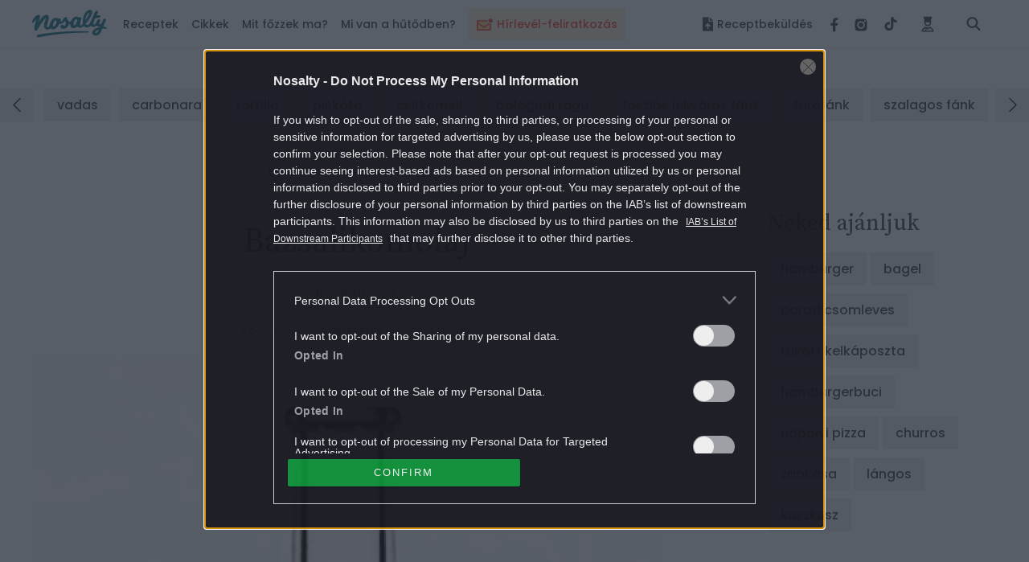

--- FILE ---
content_type: text/html; charset=UTF-8
request_url: https://www.nosalty.hu/recept/bazsalikomolaj
body_size: 43991
content:
<!DOCTYPE html>
<html lang="hu">
    <head>
    <title>
             Bazsalikomolaj
 |
         Nosalty     </title>

    
    
        <meta property="fb:app_id" content="940257093470165" />

<meta property="og:site_name" content="Nosalty" />
<meta property="og:title" content="Bazsalikomolaj" />
    <meta property="og:type" content="article" />
<meta property="og:description" content="Bazsalikomolaj recept képpel. Hozzávalók és az elkészítés részletes leírása. A Bazsalikomolaj elkészítési ideje: 5 perc" />
<meta property="og:url" content="https://www.nosalty.hu/recept/bazsalikomolaj" />
<meta property="og:image" content="https://image-api.nosalty.hu/nosalty/images/recipes/94/U0/bazsalikomolaj.jpeg?w=1200&fit=crop&s=dc3f15e2fe7cdb6f6aa2f43a60af8125" />
    <meta property="og:image" content="https://image-api.nosalty.hu/nosalty/images/recipes/94/U0/bazsalikomolaj.jpeg?w=421&fit=crop&h=289&s=9eecf2a485ccefa47afb6c6dbd83caf7" />
    <meta property="og:image:width" content="421" />
    <meta property="og:image:height" content="289" />
    
<meta name="copyright" content="©2026 Nosalty · Central Médiacsoport Zrt." />
<meta name="description" content="Bazsalikomolaj recept képpel. Hozzávalók és az elkészítés részletes leírása. A Bazsalikomolaj elkészítési ideje: 5 perc">
<meta name="revisit-after" content="1 day" />
    <meta name="recipe-id" content="36776"/>
    <meta name="robots" content="max-image-preview:large">

    <meta name="viewport" content="width=device-width, initial-scale=1" />
    <meta charset="utf-8"/>

    <link rel="apple-touch-icon" sizes="180x180" href="https://www.nosalty.hu/images/favicons/apple-touch-icon.png">
    <link rel="icon" type="image/png" sizes="32x32" href="https://www.nosalty.hu/images/favicons/favicon-32x32.png">
    <link rel="icon" type="image/png" sizes="16x16" href="https://www.nosalty.hu/images/favicons/favicon-16x16.png">
    <link rel="manifest" href="https://www.nosalty.hu/images/favicons/site.webmanifest">
    <link rel="icon" href="https://www.nosalty.hu/images/favicons/favicon.ico" type="image/x-icon" />
    <link rel="shortcut icon"  href="https://www.nosalty.hu/images/favicons/favicon.ico" type="image/x-icon" />
    <link rel="mask-icon" href="https://www.nosalty.hu/images/favicons/safari-pinned-tab.svg" color="#5bbad5">
    <meta name="msapplication-TileColor" content="#ffffff">
    <meta name="theme-color" content="#ffffff">

    <link rel="preload" href="https://www.nosalty.hu/fonts/fa-solid-900.woff2" as="font" type="font/woff2" crossorigin/>
    <link rel="preload" href="https://www.nosalty.hu/fonts/fa-regular-400.woff2" as="font" type="font/woff2"  crossorigin/>
    <link rel="preload" href="https://www.nosalty.hu/fonts/fa-brands-400.woff2" as="font" type="font/woff2"  crossorigin/>

        <link rel="preload" as="style" href="https://www.nosalty.hu/build/assets/comments-CaRSVtqo.css" /><link rel="stylesheet" href="https://www.nosalty.hu/build/assets/comments-CaRSVtqo.css" />            <link rel="preload" as="style" href="https://www.nosalty.hu/build/assets/recipe-QI3usBUF.css" /><link rel="stylesheet" href="https://www.nosalty.hu/build/assets/recipe-QI3usBUF.css" />                        <link rel="modulepreload" href="https://www.nosalty.hu/build/assets/app-BayzJOSm.js" /><link rel="modulepreload" href="https://www.nosalty.hu/build/assets/helpers-C6yshgUn.js" /><link rel="modulepreload" href="https://www.nosalty.hu/build/assets/config-CkUiWPd2.js" /><link rel="modulepreload" href="https://www.nosalty.hu/build/assets/index-D3mqsRyr.js" /><link rel="modulepreload" href="https://www.nosalty.hu/build/assets/index-D00fUGD5.js" /><link rel="modulepreload" href="https://www.nosalty.hu/build/assets/Select-BFm9Xn7u.js" /><link rel="modulepreload" href="https://www.nosalty.hu/build/assets/index-BbG2BJY6.js" /><link rel="modulepreload" href="https://www.nosalty.hu/build/assets/glide.esm-0w1bDAP_.js" /><link rel="modulepreload" href="https://www.nosalty.hu/build/assets/Section-0jyIcLKz.js" /><link rel="modulepreload" href="https://www.nosalty.hu/build/assets/lodash-D1Hd1xdK.js" /><link rel="modulepreload" href="https://www.nosalty.hu/build/assets/AuthContext-9pWL-x5n.js" /><link rel="modulepreload" href="https://www.nosalty.hu/build/assets/i18n-D7PfpSEo.js" /><link rel="modulepreload" href="https://www.nosalty.hu/build/assets/AsyncTypeahead.react-Da_cvinT.js" /><link rel="modulepreload" href="https://www.nosalty.hu/build/assets/context-BAAAHQOM.js" /><link rel="modulepreload" href="https://www.nosalty.hu/build/assets/Popper-orLQldqT.js" /><link rel="modulepreload" href="https://www.nosalty.hu/build/assets/index-KrFx5yLV.js" /><link rel="modulepreload" href="https://www.nosalty.hu/build/assets/RecipeBookRepository-Boz7dttp.js" /><link rel="modulepreload" href="https://www.nosalty.hu/build/assets/useTranslation-BcEhPCxh.js" /><link rel="modulepreload" href="https://www.nosalty.hu/build/assets/unsupportedIterableToArray-CJNtVYa-.js" /><script type="module" src="https://www.nosalty.hu/build/assets/app-BayzJOSm.js"></script>
        <script>
        var _ceCTSData = {
            pageKw: ["befottek","fuszerekhazilag","bazsalikom","olivaolaj","4fore","konnyu","magyar","villamgyors","ritkankeszitett","atlagos","megfizetheto","ovolaktovegetarianus","laktovegetarianus","ovovegetarianus","vegetarianus","glutenmentes","cukormentes","tejmentes","tojasmentes","laktozmentes","vegan","karacsonyimenu"],
            recipeAuthor: "receptm\u0171ves",
            gem: {"params":{"fokat":"befőttek","alkat":"fűszerek házilag","oldaltipus":"recept","kulcsszo":"befottek,fuszerekhazilag,bazsalikom,olivaolaj,4fore,konnyu,magyar,villamgyors,ritkankeszitett,atlagos,megfizetheto,ovolaktovegetarianus,laktovegetarianus,ovovegetarianus,vegetarianus,glutenmentes,cukormentes,tejmentes,tojasmentes,laktozmentes,vegan,karacsonyimenu"}}        };
    </script>

            <link rel="prev" href="https://www.nosalty.hu" />
                                    <link rel="canonical" href="https://www.nosalty.hu/recept/bazsalikomolaj" />
                        
            <script type="application/ld+json">
                {
    "@context": "https://schema.org",
    "@type": "Recipe",
    "@id": "https://www.nosalty.hu/recept/bazsalikomolaj/#recipe",
    "url": "https://www.nosalty.hu/recept/bazsalikomolaj",
    "name": "Bazsalikomolaj",
    "inLanguage": "hu",
    "mainEntity": {
        "@id": "https://www.nosalty.hu/recept/bazsalikomolaj/#recipe"
    },
    "isPartOf": {
        "@id": "https://www.nosalty.hu/#website"
    },
    "publisher": {
        "@id": "https://www.nosalty.hu/#publisher"
    },
    "author": {
        "@type": "Person",
        "name": "Receptm\u0171ves",
        "url": "https://www.nosalty.hu/receptkonyv/35347?sajat=1"
    },
    "prepTime": "PT5M",
    "cookTime": "PT0S",
    "totalTime": "PT5M",
    "datePublished": "2011-01-08T09:35:10+00:00",
    "thumbnailUrl": [
        "https://image-api.nosalty.hu/nosalty/images/recipes/94/U0/bazsalikomolaj.jpeg?w=64&h=64&fit=crop&s=a380a917aab18b452462c396b2709848",
        "https://image-api.nosalty.hu/nosalty/images/recipes/94/U0/bazsalikomolaj.jpeg?w=64&h=48&fit=crop&s=887c1da5df1fc6e76df0b66727b27dbc",
        "https://image-api.nosalty.hu/nosalty/images/recipes/94/U0/bazsalikomolaj.jpeg?w=64&h=36&fit=crop&s=12468b35fcd7188674855427ac080f7a"
    ],
    "image": [
        {
            "@type": "ImageObject",
            "url": "https://image-api.nosalty.hu/nosalty/images/recipes/94/U0/bazsalikomolaj.jpeg?w=1200&h=1200&s=afd002580d0159dfa55815353ca309e7",
            "width": 1200,
            "height": 1200
        },
        {
            "@type": "ImageObject",
            "url": "https://image-api.nosalty.hu/nosalty/images/recipes/94/U0/bazsalikomolaj.jpeg?w=1200&h=920&s=c0227cf0de092cc496d68450a89c7d56",
            "width": 1200,
            "height": 920
        },
        {
            "@type": "ImageObject",
            "url": "https://image-api.nosalty.hu/nosalty/images/recipes/94/U0/bazsalikomolaj.jpeg?w=1200&h=675&s=0c45b1a9330fb7260449b5de14b8834c",
            "width": 1200,
            "height": 675
        }
    ],
    "identifier": "https://www.nosalty.hu/recept/bazsalikomolaj",
    "description": "Egy megnyert receptversenyen a mesterszak\u00e1cs \u00e1ltal elk\u00e9sz\u00edtett f\u00f3li\u00e1s pangasius t\u00f6k\u00f6s k\u00f6rettel receptem kieg\u00e9sz\u00edt\u0151je volt a bazsalikomolaj, amelybe r\u00f6gt\u00f6n beleszerettem.\r\n\tGyorsan elk\u00e9sz\u00edtettem, \u00edgy a polcon v\u00e1rakozik arra a napra, amikor ism\u00e9t pangasius halat s\u00fct\u00f6k.\r\n\tK\u00f6sz\u00f6net az \u00f6tlet\u00e9rt, m\u00e1r az elk\u00e9sz\u00edt\u00e9s is var\u00e1zslatos, ahogyan a feldolgoz\u00e1s k\u00f6zben a bazsalikom illatorgi\u00e1t rendez. Ez az eddigi els\u0151 olyan receptem, ahol teljesen mindegy az \u00f6sszetev\u0151k ar\u00e1nya, min\u00e9l t\u00f6bb, ann\u00e1l jobb :-).",
    "recipeYield": 4,
    "mainEntityOfPage": "https://www.nosalty.hu/recept/bazsalikomolaj",
    "nutrition": {
        "@type": "NutritionInformation",
        "servingSize": "182 g",
        "calories": "1505.56 g",
        "fatContent": "170.0768 g",
        "fiberContent": "0.192 g",
        "sugarContent": "0.036 g",
        "sodiumContent": "3.88 g",
        "proteinContent": "0.378 g",
        "cholesterolContent": "0 mg",
        "carbohydrateContent": "0.318 g"
    },
    "recipeCategory": "f\u0171szerek h\u00e1zilag",
    "recipeCuisine": "magyar",
    "recipeIngredient": [
        "1 mar\u00e9k Bazsalikom nagy, friss, apr\u00f3ra v\u00e1gott",
        "2 dl Ol\u00edvaolaj extra sz\u0171z"
    ],
    "recipeInstructions": [
        "A bazsalikomot szelj\u00fck nagyon apr\u00f3ra.",
        "T\u00f6lts\u00fck egy tiszta \u00e9s sz\u00e1raz \u00fcvegbe.",
        "T\u00f6lts\u00fck fel az \u00fcveget az olajjal.",
        "N\u00e9h\u00e1ny napig pihentess\u00fck a felhaszn\u00e1l\u00e1s el\u0151tt."
    ],
    "keywords": "ovo-lakto veget\u00e1ri\u00e1nus, lakto veget\u00e1ri\u00e1nus, ovo veget\u00e1ri\u00e1nus, veget\u00e1ri\u00e1nus, glut\u00e9nmentes, cukormentes, tejmentes, toj\u00e1smentes, lakt\u00f3zmentes, veg\u00e1n, Bazsalikom, Ol\u00edvaolaj, k\u00f6nny\u0171, vill\u00e1mgyors"
}        </script>
    
                <script type="text/javascript">
    if (typeof _ceCTSData === 'undefined') {
        var _ceCTSData = {};
    }

            window._ceCTSData['uId'] = 0;

        
        window._ceCTSData['uType'] = 'default';
    
    window._ceCTSData['a2blckLayer'] = {
        siteId: 'nosaltyhu', 
        siteName: 'nosalty.hu', 
        logoUrl: 'https://www.nosalty.hu/images/nosalty_logo.svg', 
        logoMaxWidth: 200, 
        landingPageUrl: 'https://www.nosalty.hu/ajanlat', 
        loginUrl: 'https://www.nosalty.hu/login', 
        imagesUrl: '//stat.p24.hu/A42A6Cblck/layer/images', 
        introText: 'Kérjük kapcsold ki a hirdetésblokkolót!' 
    };
</script>

<script type="text/javascript" src="//cts.p24.hu/service/js/nosalty2/receptek/"></script>
<script>
    tagging = new Tagging();
</script>

    
    <!-- CTS position -->
    <script type="text/javascript">
        try {
                            tagging.render('head');
                    }
        catch (err) {
            if (tagging) tagging.log(err);
        }
    </script>

</head>
    <body>

                    <div class="m-preLoader -fullPage -pageVisible a-animation d-flex justify-content-center align-items-center d-print-none"id=&#039;preLoader&#039;>r
    <div class="d-flex flex-column align-items-center justify-content-center">
        <img class="m-preLoader__image" src="https://www.nosalty.hu/images/nosalty_logo.svg" alt="Nosalty Logó">
        <div class="m-preLoader__dots">
            <div class="m-preLoader__dot"></div>
            <div class="m-preLoader__dot"></div>
            <div class="m-preLoader__dot"></div>
            <div class="m-preLoader__dot"></div>
        </div>
    </div>
</div>
        
        <script type="text/javascript" async defer src="//assets.pinterest.com/js/pinit.js"></script>
        <script type="text/javascript">
        window.drazse_szponzi = function(text, url, logo, bgcolor, fgcolor, pixel_url) {
            'use strict';

            var container = document.querySelector(".o-header__drazse");
            var nav = document.querySelector("#drazse-szponzi");
            var mobileNav = document.querySelector("#nav-tab");
            var sponsoredItem = document.createElement('li');
            var anchor = document.createElement('a');
            var textElement = document.createElement('span');

            setAttributes(container, {
                'class': 'o-header__drazse d-none d-lg-flex',
            });

            if (pixel_url) {
                const pixelImg = document.createElement('img');

                sponsoredItem.appendChild(pixelImg);
                setAttributes(pixelImg, {
                    'src'  : 'pixel_url',
                    'style': 'display:none;',
                });
            }

            setAttributes(sponsoredItem, {
                'class' : 'd-inline-flex align-self-xl-center mr-9 m-0 h-100 -highlighted -sponsored',
                'data-on-scroll-effect'  : '',
            });

            setAttributes(anchor, {
                'class' : '-fontColorPrimary -fontSize-10 d-flex align-items-center',
                'href'  : url,
                'target': '_blank',
                'style' : 'color:' + fgcolor + ';background-color:' + bgcolor + ';',
            });

            if (logo) {
                var logoImg = document.createElement('img');
                anchor.appendChild(logoImg);
                setAttributes(logoImg, {
                    'class': 'pr-3',
                    'src'  : logo,
                });
            }

            setAttributes(textElement, {
                'style': 'white-space: nowrap',
            });
            textElement.textContent = text;

            anchor.appendChild(textElement);

            sponsoredItem.appendChild(anchor);
            nav.insertBefore(sponsoredItem, nav.firstChild);

            var mobileSponsoredItem = sponsoredItem.cloneNode(true);

            setAttributes(mobileSponsoredItem, {
                'class' : 'o-navigation__drazse__mobile d-lg-none d-inline-flex px-5 px-xl-0 py-5 -highlighted -sponsored',
            });

            const childItem = mobileNav.querySelector('.-megaMenuDropDown');
            mobileNav.insertBefore(mobileSponsoredItem, childItem);

            // Helper
            function setAttributes(el, attrs) {
                for(var key in attrs) {
                    el.setAttribute(key, attrs[key]);
                }
            }
        };
    </script>
        <input class="a-trigger -darkMode d-none" type="checkbox" id="darkmode">
        <script type="text/javascript">
    ((() => {
        const darkModeCheckbox = document.querySelector('#darkmode');

        if (!darkModeCheckbox) {
            return;
        }

        const CODE = 'iddqd';

        let buffer = '';

        window.addEventListener( 'keypress', ((event) => {

            buffer += event.key;

            if (CODE.indexOf(buffer) === -1) {
                buffer = '';
            }

            if (buffer === CODE) {
                darkModeCheckbox.checked = !darkModeCheckbox.checked;
                buffer = '';
            }
        }));

    })());
</script>
        <div class="t-darkMode">
            <!-- CTS position -->
    <script type="text/javascript">
        try {
                            tagging.render('body-start');
                    }
        catch (err) {
            if (tagging) tagging.log(err);
        }
    </script>

            <header id="header">
    <div class="o-header d-print-none">
        <div class="o-header__inner d-flex align-items-center position-relative w-100">
            <div class="m-logo pl-3 pl-xl-0">
                <p class="m-0 p-0">
                    <a class="m-logo__link d-block" href="https://www.nosalty.hu">
                        <img class="img-fluid" src="https://www.nosalty.hu/images/nosalty_logo.svg" alt="Nosalty logó">
                        <span class="sr-only">Nosalty</span>
                    </a>
                </p>
            </div>
            <div class="d-flex justify-content-xl-between w-100">
                                    <div class="-hiddenHighlighted mt-3 px-3 mx-3" style="background-color: #fdf4d9; height: 40px !important;">
                        <a class="d-inline-flex o-navigation__link text-center -highlightedLink -hiddenHighlighted" style="color: #ff4641;" href="https://www.nosalty.hu/#newsletter-subscription">
                                                            <img style="width: 20px; max-height: 36px" class="inline-flex mr-2 " src="https://image-api.nosalty.hu/images/highlighted/tv/yW/ikon_hirlevel_transparent.svg?fm=png&amp;s=4cd04ba45e027613d6bb0894b89f75a9" alt="" />
                                                        <div class="d-inline-flex align-items-center text-nowrap">
                                Hírlevél-feliratkozás
                            </div>
                        </a>
                    </div>
                                <input class="a-hamburgerMenu -scroll -trigger d-none" id="navScroll" type="checkbox">
<input class="a-hamburgerMenu -mobile -trigger d-none" id="navMobile" type="checkbox">
<label class="a-hamburgerMenu -button -closeButton order-2 align-self-stretch d-xl-none" for="navMobile">
    <div class="a-hamburgerMenu__button"></div>
</label>
<nav class="o-navigation -scroll align-self-center px-0 pb-xl-0" data-on-scroll-effect >
    <ul class="o-navigation__list d-inline-flex flex-column flex-xl-row mb-0 mt-5 mt-xl-0 order-1 w-100 accordionGroup" id="nav-tab" role="tablist">
                    <li class="o-navigation__item d-inline-flex align-self-xl-center mb-4 mt-2 my-md-2 -highlighted"
    style="background-color: #fdf4d9; height: 40px !important;" data-on-scroll-effect>
    <a class="d-inline-flex o-navigation__link text-center -highlightedLink py-2 px-3" style="color: #ff4641;" href="https://www.nosalty.hu/#newsletter-subscription">

                    <img style="width: 20px; max-height: 36px" class="inline-flex mr-2 " src="https://image-api.nosalty.hu/images/highlighted/tv/yW/ikon_hirlevel_transparent.svg?fm=png&amp;s=4cd04ba45e027613d6bb0894b89f75a9" alt="" />
                <div class="d-inline-flex align-items-center text-nowrap">
            Hírlevél-feliratkozás
        </div>
    </a>
</li>
        
        <li class="o-navigation__item -megaMenuDropDown align-self-xl-center py-xl-4 pl-5 pr-3 px-xl-0" data-on-scroll-effect>
    <a class="o-navigation__link -fontColorPrimary -accordionMobile" data-on-scroll-effect href="/receptek">Receptek</a>
    <div class="o-navigation__dropDown -panel accordionGroup">
        <div class="m-megaMenu mt-xl-0">
            <div class="row ml-0 mr-0">
                <div class="m-megaMenu__block -onScrollHidden -col-2" data-on-scroll-effect>
                    <h2 class="m-megaMenu__headline mb-7">Friss receptek</h2>
                                            <a class="m-megaMenu__imageBlock a-link -secondaryHoverEffect" href="https://www.nosalty.hu/recept/vegan-velos-piritos-gombabol">
                            <div class="d-flex align-items-center">
                                <div class="mr-5">
                                    <picture>
                                                
                        
                                                            
                        
                                                            
                        
                                                            
                        
                                                            
                        
                                                            
                        
                                                        

                                                                                                <source data-srcset="https://image-api.nosalty.hu/nosalty/images/recipes/rP/FY/vegan-velos-piritos-gombabol.JPG?w=130&amp;fit=crop&amp;fm=webp&amp;crop=%2C%2C%2C&amp;h=130&amp;s=25485790793412a57cbf8834f9db988a, https://image-api.nosalty.hu/nosalty/images/recipes/rP/FY/vegan-velos-piritos-gombabol.JPG?w=260&amp;fit=crop&amp;fm=webp&amp;crop=%2C%2C%2C&amp;h=260&amp;s=6f7e61e9d7925be92a17cca09ace4d7f 2x"
                                    type="image/webp">
                            
                                                                                                <source data-srcset="https://image-api.nosalty.hu/nosalty/images/recipes/rP/FY/vegan-velos-piritos-gombabol.JPG?w=130&amp;fit=crop&amp;fm=jpeg&amp;crop=%2C%2C%2C&amp;h=130&amp;s=a01e48361b675cabf2b521f46beaecf4, https://image-api.nosalty.hu/nosalty/images/recipes/rP/FY/vegan-velos-piritos-gombabol.JPG?w=260&amp;fit=crop&amp;fm=jpeg&amp;crop=%2C%2C%2C&amp;h=260&amp;s=26638b0208dea24560d2f5daefe2ff03 2x"
                                    type="image/jpeg">
                            
                                                            <img width="130"
                         height="130"
                         class="m-megaMenu__image rounded-circle a-animation -blur"
                         src="https://image-api.nosalty.hu/nosalty/images/recipes/rP/FY/vegan-velos-piritos-gombabol.JPG?p=lqip-1%3A1&s=9f1697f2539900c63eb1b5a11a26a48c"
                         alt="Vegán „velős” pirítós">

                                    </picture>

                                                </div>
                                <div class="m-megaMenu__descriptionBox">
                                    <h3 class="m-megaMenu__headline -subHeadline mb-0">
                                        szendvicskülönlegességek
                                    </h3>
                                    <p class="m-megaMenu__paragraph">Vegán „velős” pirítós</p>
                                </div>
                            </div>
                        </a>
                                            <a class="m-megaMenu__imageBlock a-link -secondaryHoverEffect" href="https://www.nosalty.hu/recept/makos-guba-egyszeru">
                            <div class="d-flex align-items-center">
                                <div class="mr-5">
                                    <picture>
                                                
                        
                                                            
                        
                                                            
                        
                                                            
                        
                                                            
                        
                                                            
                        
                                                        

                                                                                                <source data-srcset="https://image-api.nosalty.hu/nosalty/images/recipes/1k/Ar/makos-guba-egyszeru.jpg?w=130&amp;fit=crop&amp;fm=webp&amp;crop=%2C%2C%2C&amp;h=130&amp;s=f109424e41c5390d951ffaa860c5ba89, https://image-api.nosalty.hu/nosalty/images/recipes/1k/Ar/makos-guba-egyszeru.jpg?w=260&amp;fit=crop&amp;fm=webp&amp;crop=%2C%2C%2C&amp;h=260&amp;s=912b61f1fab588b0698086e3078a957d 2x"
                                    type="image/webp">
                            
                                                                                                <source data-srcset="https://image-api.nosalty.hu/nosalty/images/recipes/1k/Ar/makos-guba-egyszeru.jpg?w=130&amp;fit=crop&amp;fm=jpeg&amp;crop=%2C%2C%2C&amp;h=130&amp;s=046c2ec92229d5b78ae963634a80b582, https://image-api.nosalty.hu/nosalty/images/recipes/1k/Ar/makos-guba-egyszeru.jpg?w=260&amp;fit=crop&amp;fm=jpeg&amp;crop=%2C%2C%2C&amp;h=260&amp;s=fc7cfbb2e258989c16c864193304c2fc 2x"
                                    type="image/jpeg">
                            
                                                            <img width="130"
                         height="130"
                         class="m-megaMenu__image rounded-circle a-animation -blur"
                         src="https://image-api.nosalty.hu/nosalty/images/recipes/1k/Ar/makos-guba-egyszeru.jpg?p=lqip-1%3A1&s=175829bdbe0582f38ccf5e923fba5cd7"
                         alt="Mákos guba egyszerűen">

                                    </picture>

                                                </div>
                                <div class="m-megaMenu__descriptionBox">
                                    <h3 class="m-megaMenu__headline -subHeadline mb-0">
                                        mákos guba
                                    </h3>
                                    <p class="m-megaMenu__paragraph">Mákos guba egyszerűen</p>
                                </div>
                            </div>
                        </a>
                                    </div>
                <div class="m-megaMenu__block -onScrollHidden -col-1" data-on-scroll-effect>
                    <h2 class="m-megaMenu__headline -accordionMobile">Most népszerű</h2>
                    <div class="-panel">
                        <ul class="m-megaMenu__list mb-xl-6">
                                                            <li class="m-megaMenu__item">
                                    <a class="m-megaMenu__link" href="https://www.nosalty.hu/receptek/kategoria/palacsinta/palacsinta-alapteszta">
                                        palacsinta alaptészta
                                    </a>
                                </li>
                                                            <li class="m-megaMenu__item">
                                    <a class="m-megaMenu__link" href="https://www.nosalty.hu/receptek/kategoria/fozelekek/zoldborsofozelek">
                                        zöldborsófőzelék
                                    </a>
                                </li>
                                                            <li class="m-megaMenu__item">
                                    <a class="m-megaMenu__link" href="https://www.nosalty.hu/receptek/kategoria/langos/hagyomanyos-langos">
                                        hagyományos lángos
                                    </a>
                                </li>
                                                            <li class="m-megaMenu__item">
                                    <a class="m-megaMenu__link" href="https://www.nosalty.hu/receptek/kategoria/pizza/pizzateszta">
                                        pizzatészta
                                    </a>
                                </li>
                                                            <li class="m-megaMenu__item">
                                    <a class="m-megaMenu__link" href="https://www.nosalty.hu/receptek/kategoria/fank/csorogefank">
                                        csörögefánk
                                    </a>
                                </li>
                                                            <li class="m-megaMenu__item">
                                    <a class="m-megaMenu__link" href="https://www.nosalty.hu/receptek/kategoria/edes-suti/tiramisu">
                                        tiramisu
                                    </a>
                                </li>
                                                            <li class="m-megaMenu__item">
                                    <a class="m-megaMenu__link" href="https://www.nosalty.hu/receptek/kategoria/husetelek/kocsonya">
                                        kocsonya
                                    </a>
                                </li>
                                                    </ul>
                        <div class="pb-3 pr-3 mb-xl-1 mb-xl-0">
                            <a class="a-link -fontColorQuaternary -fontSize-12 d-block d-flex align-items-center justify-content-end" href="https://www.nosalty.hu/receptek">
                                <span class="d-inline-block m-megaMenu__arrow_icon">Összes recept</span>
                            </a>
                        </div>
                    </div>
                </div>
                                                            <div class="m-megaMenu__block -onScrollHidden  -col-1" data-on-scroll-effect>
                            <h2 class="m-megaMenu__headline -accordionMobile">Napi menü</h2>
                            <div class="-panel">
                                                                    <ul class="m-megaMenu__list mb-xl-6">
                                                                                    <li class="m-megaMenu__item">
                                                                                                    <a class="m-megaMenu__link" href="/receptek/mikor/reggeli">
                                                        Reggeli
                                                    </a>
                                                                                            </li>
                                                                                    <li class="m-megaMenu__item">
                                                                                                    <a class="m-megaMenu__link" href="/receptek/mikor/tizorai">
                                                        Tízória
                                                    </a>
                                                                                            </li>
                                                                                    <li class="m-megaMenu__item">
                                                                                                    <a class="m-megaMenu__link" href="/receptek/mikor/ebed">
                                                        Ebéd
                                                    </a>
                                                                                            </li>
                                                                                    <li class="m-megaMenu__item">
                                                                                                    <a class="m-megaMenu__link" href="/receptek/mikor/uzsonna">
                                                        Uzsonna
                                                    </a>
                                                                                            </li>
                                                                                    <li class="m-megaMenu__item">
                                                                                                    <a class="m-megaMenu__link" href="/receptek/mikor/vacsora">
                                                        Vacsora
                                                    </a>
                                                                                            </li>
                                                                            </ul>
                                                                                            </div>
                        </div>
                                            <div class="m-megaMenu__block  -onScrollLeftBorder -col-1" data-on-scroll-effect>
                            <h2 class="m-megaMenu__headline -accordionMobile">Fogások</h2>
                            <div class="-panel">
                                                                    <ul class="m-megaMenu__list mb-xl-6">
                                                                                    <li class="m-megaMenu__item">
                                                                                                    <a class="m-megaMenu__link" href="/receptek/fogas/eloetel">
                                                        Előétel
                                                    </a>
                                                                                            </li>
                                                                                    <li class="m-megaMenu__item">
                                                                                                    <a class="m-megaMenu__link" href="/receptek/kategoria/salata">
                                                        Saláták
                                                    </a>
                                                                                            </li>
                                                                                    <li class="m-megaMenu__item">
                                                                                                    <p class="m-megaMenu__link -accordionAll">Levesek</p>
                                                    <ul class="m-megaMenu__list -subList -panel -hidden">
                                                                                                                    <li class="m-megaMenu__item -subItem">
                                                                <a class="m-megaMenu__link -subLink" href="/receptek/kategoria/levesek/kremleves">Krémleves</a>
                                                            </li>
                                                                                                                    <li class="m-megaMenu__item -subItem">
                                                                <a class="m-megaMenu__link -subLink" href="/receptek/kategoria/levesek/raguleves?">Raguleves</a>
                                                            </li>
                                                                                                                    <li class="m-megaMenu__item -subItem">
                                                                <a class="m-megaMenu__link -subLink" href="/receptek/kategoria/levesek/husleves">Húsleves</a>
                                                            </li>
                                                                                                                                                                            <li class="m-megaMenu__item -subItem">
                                                                <a class="a-link -fontColorQuaternary -fontSize-12 d-block d-flex align-items-center justify-content-end" href="/receptek/kategoria/levesek">
                                                                    <span class="d-inline-block m-megaMenu__arrow_icon">Összes leves</span>
                                                                </a>
                                                            </li>
                                                                                                            </ul>
                                                                                            </li>
                                                                                    <li class="m-megaMenu__item">
                                                                                                    <p class="m-megaMenu__link -accordionAll">Főételek</p>
                                                    <ul class="m-megaMenu__list -subList -panel -hidden">
                                                                                                                    <li class="m-megaMenu__item -subItem">
                                                                <a class="m-megaMenu__link -subLink" href="/receptek/kategoria/egytaletelek">Egytálétel</a>
                                                            </li>
                                                                                                                    <li class="m-megaMenu__item -subItem">
                                                                <a class="m-megaMenu__link -subLink" href="/receptek/kategoria/fozelekek">Főzelék</a>
                                                            </li>
                                                                                                                    <li class="m-megaMenu__item -subItem">
                                                                <a class="m-megaMenu__link -subLink" href="/receptek/kategoria/porkolt">Pörkölt</a>
                                                            </li>
                                                                                                                                                                            <li class="m-megaMenu__item -subItem">
                                                                <a class="a-link -fontColorQuaternary -fontSize-12 d-block d-flex align-items-center justify-content-end" href="/receptek/fogas/foetel">
                                                                    <span class="d-inline-block m-megaMenu__arrow_icon">Összes főétel</span>
                                                                </a>
                                                            </li>
                                                                                                            </ul>
                                                                                            </li>
                                                                                    <li class="m-megaMenu__item">
                                                                                                    <p class="m-megaMenu__link -accordionAll">Desszertek</p>
                                                    <ul class="m-megaMenu__list -subList -panel -hidden">
                                                                                                                    <li class="m-megaMenu__item -subItem">
                                                                <a class="m-megaMenu__link -subLink" href="/receptek/kategoria/muffin">Muffin</a>
                                                            </li>
                                                                                                                    <li class="m-megaMenu__item -subItem">
                                                                <a class="m-megaMenu__link -subLink" href="/receptek/kategoria/pite">Pite</a>
                                                            </li>
                                                                                                                    <li class="m-megaMenu__item -subItem">
                                                                <a class="m-megaMenu__link -subLink" href="/receptek/kategoria/edes-suti/kevert-sutemeny?">Kevert sütemény</a>
                                                            </li>
                                                                                                                                                                            <li class="m-megaMenu__item -subItem">
                                                                <a class="a-link -fontColorQuaternary -fontSize-12 d-block d-flex align-items-center justify-content-end" href="https://www.nosalty.hu/receptek/fogas/desszert">
                                                                    <span class="d-inline-block m-megaMenu__arrow_icon">Összes desszert</span>
                                                                </a>
                                                            </li>
                                                                                                            </ul>
                                                                                            </li>
                                                                                    <li class="m-megaMenu__item">
                                                                                                    <p class="m-megaMenu__link -accordionAll">Köretek</p>
                                                    <ul class="m-megaMenu__list -subList -panel -hidden">
                                                                                                                    <li class="m-megaMenu__item -subItem">
                                                                <a class="m-megaMenu__link -subLink" href="/receptek/kategoria/koretek/krumplikoret">Krumpliköret</a>
                                                            </li>
                                                                                                                    <li class="m-megaMenu__item -subItem">
                                                                <a class="m-megaMenu__link -subLink" href="/receptek/kategoria/koretek/rizskoret">Rizsköret</a>
                                                            </li>
                                                                                                                    <li class="m-megaMenu__item -subItem">
                                                                <a class="m-megaMenu__link -subLink" href="/receptek/kategoria/koretek/zoldsegkoret">Zöldségköret</a>
                                                            </li>
                                                                                                                                                                            <li class="m-megaMenu__item -subItem">
                                                                <a class="a-link -fontColorQuaternary -fontSize-12 d-block d-flex align-items-center justify-content-end" href="https://www.nosalty.hu/receptek/fogas/koret">
                                                                    <span class="d-inline-block m-megaMenu__arrow_icon">Összes köret</span>
                                                                </a>
                                                            </li>
                                                                                                            </ul>
                                                                                            </li>
                                                                                    <li class="m-megaMenu__item">
                                                                                                    <a class="m-megaMenu__link" href="/receptek/fogas/ital">
                                                        Italok
                                                    </a>
                                                                                            </li>
                                                                            </ul>
                                                                                                    <div class="pb-3 mb-xl-1 mb-xl-0">
                                        <a class="a-link -fontColorQuaternary -fontSize-12 d-block d-flex align-items-center justify-content-end" href="https://www.nosalty.hu/receptek/fogas">
                                            <span class="d-inline-block m-megaMenu__arrow_icon">Összes fogás</span>
                                        </a>
                                    </div>
                                                            </div>
                        </div>
                                            <div class="m-megaMenu__block  -onScrollLeftBorder -col-1" data-on-scroll-effect>
                            <h2 class="m-megaMenu__headline -accordionMobile">Válogatásaink</h2>
                            <div class="-panel">
                                                                    <ul class="m-megaMenu__list mb-xl-6">
                                                                                    <li class="m-megaMenu__item">
                                                                                                    <p class="m-megaMenu__link -accordionAll">Gyors receptek</p>
                                                    <ul class="m-megaMenu__list -subList -panel -hidden">
                                                                                                                    <li class="m-megaMenu__item -subItem">
                                                                <a class="m-megaMenu__link -subLink" href="/ajanlo/21-gyors-csirkerecept-30-perc-alatt">Gyors csirkés receptek</a>
                                                            </li>
                                                                                                                    <li class="m-megaMenu__item -subItem">
                                                                <a class="m-megaMenu__link -subLink" href="/ajanlo/top-13-gyors-rendkivul-fincsi-suti-hetvegere">Gyors sütik</a>
                                                            </li>
                                                                                                                    <li class="m-megaMenu__item -subItem">
                                                                <a class="m-megaMenu__link -subLink" href="/ajanlo/gyors-ebed-fozelek-teszta-turos-etel-fogas-recept">Gyors ebéd</a>
                                                            </li>
                                                                                                                                                                            <li class="m-megaMenu__item -subItem">
                                                                <a class="a-link -fontColorQuaternary -fontSize-12 d-block d-flex align-items-center justify-content-end" href="/receptek/elkeszitesi-ido/30-60-perc">
                                                                    <span class="d-inline-block m-megaMenu__arrow_icon">Összes</span>
                                                                </a>
                                                            </li>
                                                                                                            </ul>
                                                                                            </li>
                                                                                    <li class="m-megaMenu__item">
                                                                                                    <p class="m-megaMenu__link -accordionAll">Olcsó receptek</p>
                                                    <ul class="m-megaMenu__list -subList -panel -hidden">
                                                                                                                    <li class="m-megaMenu__item -subItem">
                                                                <a class="m-megaMenu__link -subLink" href="/ajanlo/heti-menu-olcso-receptek-hazias-osz-sutotok-burgonya-hagyma-kremleves-krumpli">Házias receptek</a>
                                                            </li>
                                                                                                                    <li class="m-megaMenu__item -subItem">
                                                                <a class="m-megaMenu__link -subLink" href="/ajanlo/10-olcso-csirkes-fogas-ami-segit-ha-otlet-fogytan">Csirkés receptek</a>
                                                            </li>
                                                                                                                    <li class="m-megaMenu__item -subItem">
                                                                <a class="m-megaMenu__link -subLink" href="/ajanlo/leves-frankfurti-krumpli-hagyma-fokhagyma-lebbencs-tojas-toplista">Pénztárcabarát levesek</a>
                                                            </li>
                                                                                                                                                                            <li class="m-megaMenu__item -subItem">
                                                                <a class="a-link -fontColorQuaternary -fontSize-12 d-block d-flex align-items-center justify-content-end" href="/receptek/koltseg-fore/olcso">
                                                                    <span class="d-inline-block m-megaMenu__arrow_icon">Összes</span>
                                                                </a>
                                                            </li>
                                                                                                            </ul>
                                                                                            </li>
                                                                                    <li class="m-megaMenu__item">
                                                                                                    <p class="m-megaMenu__link -accordionAll">Mentes receptek</p>
                                                    <ul class="m-megaMenu__list -subList -panel -hidden">
                                                                                                                    <li class="m-megaMenu__item -subItem">
                                                                <a class="m-megaMenu__link -subLink" href="receptek/kategoria/mentes-receptek/glutenmentes-receptek?">Gluténmentes</a>
                                                            </li>
                                                                                                                    <li class="m-megaMenu__item -subItem">
                                                                <a class="m-megaMenu__link -subLink" href="/receptek/kategoria/mentes-receptek/cukormentes-receptek">Cukormentes</a>
                                                            </li>
                                                                                                                    <li class="m-megaMenu__item -subItem">
                                                                <a class="m-megaMenu__link -subLink" href="/receptek/kategoria/mentes-receptek/vegan-receptek?">Vegán</a>
                                                            </li>
                                                                                                                                                                            <li class="m-megaMenu__item -subItem">
                                                                <a class="a-link -fontColorQuaternary -fontSize-12 d-block d-flex align-items-center justify-content-end" href="/receptek/kategoria/mentes-receptek">
                                                                    <span class="d-inline-block m-megaMenu__arrow_icon">Összes</span>
                                                                </a>
                                                            </li>
                                                                                                            </ul>
                                                                                            </li>
                                                                            </ul>
                                                                                            </div>
                        </div>
                                            <div class="m-megaMenu__block  -onScrollLeftBorder -col-1" data-on-scroll-effect>
                            <h2 class="m-megaMenu__headline -accordionMobile">Érdekes lehet</h2>
                            <div class="-panel">
                                                                    <ul class="m-megaMenu__list mb-xl-6">
                                                                                    <li class="m-megaMenu__item">
                                                                                                    <a class="m-megaMenu__link" href="/receptek/cimke/teli-recept">
                                                        Szezonja van
                                                    </a>
                                                                                            </li>
                                                                                    <li class="m-megaMenu__item">
                                                                                                    <a class="m-megaMenu__link" href="/rovat/gasztro">
                                                        Vegán január
                                                    </a>
                                                                                            </li>
                                                                                    <li class="m-megaMenu__item">
                                                                                                    <p class="m-megaMenu__link -accordionAll">Alapanyagok</p>
                                                    <ul class="m-megaMenu__list -subList -panel -hidden">
                                                                                                                    <li class="m-megaMenu__item -subItem">
                                                                <a class="m-megaMenu__link -subLink" href="/alapanyag/cukkini">Cukkini</a>
                                                            </li>
                                                                                                                    <li class="m-megaMenu__item -subItem">
                                                                <a class="m-megaMenu__link -subLink" href="/alapanyag/csirkemellfile">Csirkemell</a>
                                                            </li>
                                                                                                                    <li class="m-megaMenu__item -subItem">
                                                                <a class="m-megaMenu__link -subLink" href="/alapanyag/edesburgonya">Édesburgonya</a>
                                                            </li>
                                                                                                                                                                            <li class="m-megaMenu__item -subItem">
                                                                <a class="a-link -fontColorQuaternary -fontSize-12 d-block d-flex align-items-center justify-content-end" href="/alapanyagok">
                                                                    <span class="d-inline-block m-megaMenu__arrow_icon">Összes</span>
                                                                </a>
                                                            </li>
                                                                                                            </ul>
                                                                                            </li>
                                                                                    <li class="m-megaMenu__item">
                                                                                                    <a class="m-megaMenu__link" href="/receptek/nosalty-kiprobalta">
                                                        Nosalty kipróbálta
                                                    </a>
                                                                                            </li>
                                                                            </ul>
                                                                                            </div>
                        </div>
                                                </div>
        </div>
    </div>
</li>

        <li class="o-navigation__item -megaMenuDropDown align-self-xl-center py-xl-4 pl-5 pr-3 px-xl-0" data-on-scroll-effect>
    <span class="o-navigation__link -fake -fontColorPrimary -accordionMobile" data-on-scroll-effect>Cikkek</span>
    <div class="o-navigation__dropDown -articles -panel accordionGroup" data-on-scroll-effect>
        <div class="m-megaMenu -articles mt-3 mt-xl-0" data-on-scroll-effect>
            <div class="row ml-0 mr-0">
                <div class="m-megaMenu__block -onScrollHidden -col-2" data-on-scroll-effect>
                    <h2 class="m-megaMenu__headline mb-7">Top cikkek</h2>
                                            <a class="m-megaMenu__imageBlock a-link -secondaryHoverEffect" href="https://www.nosalty.hu/ajanlo/vitaminok-szedes-reggel-helytelen-eletmod">
                            <div class="d-flex align-items-center">
                                <div class="mr-5">
                                    <picture>
                                                
                        
                                                            
                        
                                                            
                        
                                                            
                        
                                                            
                        
                                                            
                        
                                                        

                                                                                                <source data-srcset="https://image-api.nosalty.hu/nosalty/images/articles/1Z/Dq/vitamin10.jpg?w=130&amp;fit=crop&amp;fm=webp&amp;crop=%2C%2C%2C&amp;h=130&amp;s=e6108bc71a38959164b174d18f6cfec1, https://image-api.nosalty.hu/nosalty/images/articles/1Z/Dq/vitamin10.jpg?w=260&amp;fit=crop&amp;fm=webp&amp;crop=%2C%2C%2C&amp;h=260&amp;s=da95160b3711eb963eacfe02d1c07685 2x"
                                    type="image/webp">
                            
                                                                                                <source data-srcset="https://image-api.nosalty.hu/nosalty/images/articles/1Z/Dq/vitamin10.jpg?w=130&amp;fit=crop&amp;fm=jpeg&amp;crop=%2C%2C%2C&amp;h=130&amp;s=d7b3001a054c35e8546081bc6a732e81, https://image-api.nosalty.hu/nosalty/images/articles/1Z/Dq/vitamin10.jpg?w=260&amp;fit=crop&amp;fm=jpeg&amp;crop=%2C%2C%2C&amp;h=260&amp;s=023c9f51dce5fb3625eaefcb25b1d0a1 2x"
                                    type="image/jpeg">
                            
                                                            <img width="130"
                         height="130"
                         class="m-megaMenu__image rounded-circle a-animation -blur"
                         src="https://image-api.nosalty.hu/nosalty/images/articles/1Z/Dq/vitamin10.jpg?p=lqip-1%3A1&s=39b7c359b84f92ce9944193c9df7272b"
                         alt="vitaminok-szedes-reggel-helytelen-eletmod">

                                    </picture>

                                                </div>
                                <div class="m-megaMenu__descriptionBox">
                                    <h3 class="m-megaMenu__headline -subHeadline mb-0">
                                        Gasztro
                                    </h3>
                                    <p class="m-megaMenu__paragraph">3 vitamin, amit nem szabad reggelente bevenni</p>
                                </div>
                            </div>
                        </a>
                                            <a class="m-megaMenu__imageBlock a-link -secondaryHoverEffect" href="https://www.nosalty.hu/ajanlo/tanulmany-3-elelmiszer-szekrekedes-jotekony-hatas-aszalt-szilva-rozskenyer-kivi">
                            <div class="d-flex align-items-center">
                                <div class="mr-5">
                                    <picture>
                                                
                        
                                                            
                        
                                                            
                        
                                                            
                        
                                                            
                        
                                                            
                        
                                                        

                                                                                                <source data-srcset="https://image-api.nosalty.hu/nosalty/images/articles/J0/iB/wc_papir.jpg?w=130&amp;fit=crop&amp;fm=webp&amp;crop=%2C%2C%2C&amp;h=130&amp;s=6e28b4e4542ae650f6af3f70a7487630, https://image-api.nosalty.hu/nosalty/images/articles/J0/iB/wc_papir.jpg?w=260&amp;fit=crop&amp;fm=webp&amp;crop=%2C%2C%2C&amp;h=260&amp;s=1526f6b9eec00826a8bcccd1a348c4fb 2x"
                                    type="image/webp">
                            
                                                                                                <source data-srcset="https://image-api.nosalty.hu/nosalty/images/articles/J0/iB/wc_papir.jpg?w=130&amp;fit=crop&amp;fm=jpeg&amp;crop=%2C%2C%2C&amp;h=130&amp;s=9363215ac0d5885c97374a3bdd3fab3d, https://image-api.nosalty.hu/nosalty/images/articles/J0/iB/wc_papir.jpg?w=260&amp;fit=crop&amp;fm=jpeg&amp;crop=%2C%2C%2C&amp;h=260&amp;s=22a34d3f2bf0a90085ec10190b9e8540 2x"
                                    type="image/jpeg">
                            
                                                            <img width="130"
                         height="130"
                         class="m-megaMenu__image rounded-circle a-animation -blur"
                         src="https://image-api.nosalty.hu/nosalty/images/articles/J0/iB/wc_papir.jpg?p=lqip-1%3A1&s=76bf4a9cc128b30b556867d6435ed05c"
                         alt="tanulmany-3-elelmiszer-szekrekedes-jotekony-hatas-aszalt-szilva-rozskenyer-kivi">

                                    </picture>

                                                </div>
                                <div class="m-megaMenu__descriptionBox">
                                    <h3 class="m-megaMenu__headline -subHeadline mb-0">
                                        Gasztro
                                    </h3>
                                    <p class="m-megaMenu__paragraph">Egy új tanulmány szerint ez a 3 élelmiszer segít,...</p>
                                </div>
                            </div>
                        </a>
                                    </div>
                <div class="m-megaMenu__block -col-2" data-on-scroll-effect>
                    <h2 class="m-megaMenu__headline -accordionMobile">Top menü</h2>
                    <div class="-panel">
                                                    <a class="m-megaMenu__imageBlock a-link -secondaryHoverEffect" href="https://www.nosalty.hu/ajanlo/borbas-marcsi-szalagos-fank-tipp-olaj-rum">
                                <div class="d-flex align-items-center">
                                    <div class="mr-5">
                                        <picture>
                                                
                        
                                                            
                        
                                                            
                        
                                                            
                        
                                                            
                        
                                                            
                        
                                                        

                                                                                                <source data-srcset="https://image-api.nosalty.hu/nosalty/images/articles/0f/V0/borbas_marcsi.jpg?w=130&amp;fit=crop&amp;fm=webp&amp;crop=%2C%2C%2C&amp;h=130&amp;s=14cb343ddf5316fce47ac590e830709e, https://image-api.nosalty.hu/nosalty/images/articles/0f/V0/borbas_marcsi.jpg?w=260&amp;fit=crop&amp;fm=webp&amp;crop=%2C%2C%2C&amp;h=260&amp;s=33f1ba8a4d338c13b3baa7c79e11e65c 2x"
                                    type="image/webp">
                            
                                                                                                <source data-srcset="https://image-api.nosalty.hu/nosalty/images/articles/0f/V0/borbas_marcsi.jpg?w=130&amp;fit=crop&amp;fm=jpeg&amp;crop=%2C%2C%2C&amp;h=130&amp;s=e72490aea3a01e5e1605f882c7b85332, https://image-api.nosalty.hu/nosalty/images/articles/0f/V0/borbas_marcsi.jpg?w=260&amp;fit=crop&amp;fm=jpeg&amp;crop=%2C%2C%2C&amp;h=260&amp;s=1e718682b9fc03119ae322bbd0f14e3d 2x"
                                    type="image/jpeg">
                            
                                                            <img width="130"
                         height="130"
                         class="m-megaMenu__image rounded-circle a-animation -blur"
                         src="https://image-api.nosalty.hu/nosalty/images/articles/0f/V0/borbas_marcsi.jpg?p=lqip-1%3A1&s=0c3fe99bf5288efa25060620cda621dd"
                         alt="borbas-marcsi-szalagos-fank-tipp-olaj-rum">

                                    </picture>

                                                    </div>
                                    <div class="m-megaMenu__descriptionBox">
                                        <h3 class="m-megaMenu__headline -subHeadline mb-0">
                                            Gasztro
                                        </h3>
                                        <p class="m-megaMenu__paragraph">Így készül Borbás Marcsi szalagos fánkja: még a túl...</p>
                                    </div>
                                </div>
                            </a>
                                                    <a class="m-megaMenu__imageBlock a-link -secondaryHoverEffect" href="https://www.nosalty.hu/ajanlo/sult-krumpli-tejszin-tej-fozes-napi-tipp">
                                <div class="d-flex align-items-center">
                                    <div class="mr-5">
                                        <picture>
                                                
                        
                                                            
                        
                                                            
                        
                                                            
                        
                                                            
                        
                                                            
                        
                                                        

                                                                                                <source data-srcset="https://image-api.nosalty.hu/nosalty/images/articles/wF/64/sutoben_sult_krumpli.jpg?w=130&amp;fit=crop&amp;fm=webp&amp;crop=%2C%2C%2C&amp;h=130&amp;s=0d2e6bd56b33528f49337537b18fb655, https://image-api.nosalty.hu/nosalty/images/articles/wF/64/sutoben_sult_krumpli.jpg?w=260&amp;fit=crop&amp;fm=webp&amp;crop=%2C%2C%2C&amp;h=260&amp;s=5469f75a04fabae308212c3414993097 2x"
                                    type="image/webp">
                            
                                                                                                <source data-srcset="https://image-api.nosalty.hu/nosalty/images/articles/wF/64/sutoben_sult_krumpli.jpg?w=130&amp;fit=crop&amp;fm=jpeg&amp;crop=%2C%2C%2C&amp;h=130&amp;s=5e2622f392268b6d006c1e87195b8534, https://image-api.nosalty.hu/nosalty/images/articles/wF/64/sutoben_sult_krumpli.jpg?w=260&amp;fit=crop&amp;fm=jpeg&amp;crop=%2C%2C%2C&amp;h=260&amp;s=613fb05474055c8f31cb67cede92492b 2x"
                                    type="image/jpeg">
                            
                                                            <img width="130"
                         height="130"
                         class="m-megaMenu__image rounded-circle a-animation -blur"
                         src="https://image-api.nosalty.hu/nosalty/images/articles/wF/64/sutoben_sult_krumpli.jpg?p=lqip-1%3A1&s=3a9ee4db39047c5e79d97e0dd0a50533"
                         alt="sult-krumpli-tejszin-tej-fozes-napi-tipp">

                                    </picture>

                                                    </div>
                                    <div class="m-megaMenu__descriptionBox">
                                        <h3 class="m-megaMenu__headline -subHeadline mb-0">
                                            Gasztro
                                        </h3>
                                        <p class="m-megaMenu__paragraph">Ne vízben főzd elő – így lesz belül puha,...</p>
                                    </div>
                                </div>
                            </a>
                                            </div>
                </div>
                                                                                        <div class="m-megaMenu__block -onScrollLeftBorder -col-2" data-on-scroll-effect>
                                <h2 class="m-megaMenu__headline -accordionMobile">Rovatok</h2>
                                <div class="-panel">
                                                                            <ul class="m-megaMenu__list -panel mb-xl-3 -twoColumn">
                                                                                            <li class="m-megaMenu__item mt-0">
                                                    <a class="m-megaMenu__link" href="/rovat/eletmod">Életmód</a>
                                                </li>
                                                                                            <li class="m-megaMenu__item mt-0">
                                                    <a class="m-megaMenu__link" href="https://www.nosalty.hu/rovat/karacsony">Karácsony</a>
                                                </li>
                                                                                            <li class="m-megaMenu__item mt-0">
                                                    <a class="m-megaMenu__link" href="https://www.nosalty.hu/rovat/pezsegj">Pezsegj</a>
                                                </li>
                                                                                            <li class="m-megaMenu__item mt-0">
                                                    <a class="m-megaMenu__link" href="/rovat/gasztro">Gasztro</a>
                                                </li>
                                                                                            <li class="m-megaMenu__item mt-0">
                                                    <a class="m-megaMenu__link" href="/rovat/csalad">Család</a>
                                                </li>
                                                                                            <li class="m-megaMenu__item mt-0">
                                                    <a class="m-megaMenu__link" href="/rovat/mentes-konyha">Mentes</a>
                                                </li>
                                                                                            <li class="m-megaMenu__item mt-0">
                                                    <a class="m-megaMenu__link" href="/rovat/otthon">Otthon</a>
                                                </li>
                                                                                            <li class="m-megaMenu__item mt-0">
                                                    <a class="m-megaMenu__link" href="/rovat/utazas">Utazás</a>
                                                </li>
                                                                                            <li class="m-megaMenu__item mt-0">
                                                    <a class="m-megaMenu__link" href="/rovat/vasarlas">Vásárlás</a>
                                                </li>
                                                                                    </ul>
                                                                                                                <div class="pb-3 pr-3 mb-xl-1 mb-xl-0">
                                            <a class="a-link -fontColorQuaternary -fontSize-12 d-block d-flex align-items-center justify-content-end" href="/ajanlo">
                                                <span class="d-inline-block m-megaMenu__arrow_icon">Legújabb cikkek</span>
                                            </a>
                                        </div>
                                                                    </div>
                            </div>
                                                                                                                                                                                <div class="m-megaMenu__block -onScrollLeftBorder -col-1 -twoBlock" data-on-scroll-effect>
                                                                                                                                                            <div class="m-megaMenu__halfBlock">
                                        <h2 class="m-megaMenu__headline -accordionMobile">Kávészünet</h2>
                                        <div class="-panel">
                                                                                            <ul class="m-megaMenu__list -panel ">
                                                                                                            <li class="m-megaMenu__item mt-0">
                                                            <a class="m-megaMenu__link " href="/cikkek/kviz">Kvíz</a>
                                                        </li>
                                                                                                            <li class="m-megaMenu__item mt-0">
                                                            <a class="m-megaMenu__link " href="/cikkek/horoszkop">Horoszkóp</a>
                                                        </li>
                                                                                                    </ul>
                                                                                                                                </div>
                                    </div>
                                                                                                                                <div class="m-megaMenu__halfBlock">
                                        <h2 class="m-megaMenu__headline -accordionMobile">Extra cikkek</h2>
                                        <div class="-panel">
                                                                                            <ul class="m-megaMenu__list -panel ">
                                                                                                            <li class="m-megaMenu__item mt-0">
                                                            <a class="m-megaMenu__link text-nowrap" href="/cikkek/ezt-fozheted">Ezt főzheted</a>
                                                        </li>
                                                                                                            <li class="m-megaMenu__item mt-0">
                                                            <a class="m-megaMenu__link " href="/cikkek/heti-menu">Heti menü</a>
                                                        </li>
                                                                                                            <li class="m-megaMenu__item mt-0">
                                                            <a class="m-megaMenu__link text-nowrap" href="/cikkek/mit-fozzek-hetvegen">Mit főzzek hétvégén</a>
                                                        </li>
                                                                                                            <li class="m-megaMenu__item mt-0">
                                                            <a class="m-megaMenu__link " href="/cikkek/7-nap-7-etel">7 nap 7 étel</a>
                                                        </li>
                                                                                                    </ul>
                                                                                                                                </div>
                                    </div>
                                                                                    </div>
                                                </div>
        </div>
    </div>
</li>

                                                                            <li class="o-navigation__item -onScrollHidden align-self-xl-center py-3 py-xl-4 px-5 px-xl-0" data-on-scroll-effect>
                    <a class="o-navigation__link -fontColorPrimary text-nowrap" href="/cikkek/mit-fozzek-ma">Mit főzzek ma?</a>
                </li>
                                                <li class="o-navigation__item -onScrollHidden align-self-xl-center py-3 py-xl-4 px-5 px-xl-0" data-on-scroll-effect>
                    <a class="o-navigation__link -fontColorPrimary text-nowrap" href="/mi-van-a-hutodben">Mi van a hűtődben?</a>
                </li>
                        </ul>
</nav>
<div class="a-shadowLayer -header d-xl-none"></div>
                <ul class="o-header__list d-flex align-items-center mb-0 ml-auto">
                    <li class="o-header__item -follow -uploadButton px-3 px-sm-0" id="upload-button-header-root"></li>
                    <li id="social-media" class="o-header__item -smallMenuDropDown -follow -fontColorQuaternary text-center d-inline-flex">
    <a class="o-header__item a-link -fontColorPrimary mx-auto d-flex align-items-center" href="#" title="Social menü">
        <div class="mx-5 mx-sm-3">
            <svg width="10" height="18" viewBox="0 0 10 18" fill="none" xmlns="http://www.w3.org/2000/svg">
    <path d="M8.76367 9.6875H6.27344V17.125H2.95312V9.6875H0.230469V6.63281H2.95312V4.27539C2.95312 1.61914 4.54688 0.125 6.9707 0.125C8.13281 0.125 9.36133 0.357422 9.36133 0.357422V2.98047H8C6.67188 2.98047 6.27344 3.77734 6.27344 4.64062V6.63281H9.22852L8.76367 9.6875Z" fill="currentColor"/>
</svg>
        </div>
        <div class="mx-3">
            <svg width="16" height="16" viewBox="0 0 16 16" fill="none" xmlns="http://www.w3.org/2000/svg">
    <path id="instagram" d="M11.6971 0.552274C10.7326 0.507841 10.4425 0.5 8 0.5C5.5575 0.5 5.26869 0.509148 4.30423 0.552274C1.82253 0.66597 0.667276 1.84083 0.553581 4.30293C0.510455 5.26738 0.5 5.55619 0.5 7.99869C0.5 10.4412 0.510455 10.73 0.553581 11.6958C0.667276 14.1513 1.8173 15.3327 4.30423 15.4464C5.26738 15.4895 5.5575 15.5 8 15.5C10.4438 15.5 10.7326 15.4909 11.6971 15.4464C14.1788 15.334 15.3327 14.1553 15.4477 11.6958C15.4909 10.7313 15.5 10.4412 15.5 7.99869C15.5 5.55619 15.4909 5.26738 15.4477 4.30293C15.3327 1.84213 14.1762 0.66597 11.6971 0.552274ZM8 12.6968C5.40591 12.6968 3.30188 10.5941 3.30188 7.99869C3.30188 5.4046 5.40591 3.30188 8 3.30188C10.5941 3.30188 12.6981 5.4046 12.6981 7.99869C12.6981 10.5928 10.5941 12.6968 8 12.6968ZM12.8837 4.21406C12.2773 4.21406 11.7859 3.72269 11.7859 3.11631C11.7859 2.50993 12.2773 2.01856 12.8837 2.01856C13.4901 2.01856 13.9814 2.50993 13.9814 3.11631C13.9814 3.72138 13.4901 4.21406 12.8837 4.21406ZM11.0489 7.99869C11.0489 9.68322 9.68322 11.0476 8 11.0476C6.31678 11.0476 4.95112 9.68322 4.95112 7.99869C4.95112 6.31417 6.31678 4.94982 8 4.94982C9.68322 4.94982 11.0489 6.31417 11.0489 7.99869Z" fill="currentColor"/>
</svg>
        </div>
        <div class="mx-3">
            <svg width="17" height="19" viewBox="0 0 17 19" fill="none" xmlns="http://www.w3.org/2000/svg">
    <path d="M16.375 7.09766C14.8809 7.13086 13.4863 6.66602 12.291 5.80273V11.7461C12.291 15.8965 7.77539 18.4863 4.18945 16.4277C0.603516 14.3359 0.603516 9.15625 4.18945 7.06445C5.21875 6.4668 6.44727 6.23438 7.64258 6.40039V9.38867C5.81641 8.79102 4.05664 10.418 4.45508 12.2773C4.88672 14.1367 7.14453 14.8672 8.57227 13.5723C9.07031 13.1074 9.36914 12.4434 9.36914 11.7461V0.125H12.291C12.291 0.390625 12.291 0.623047 12.3574 0.888672C12.5566 1.98438 13.1875 2.94727 14.1504 3.54492C14.7812 3.97656 15.5781 4.20898 16.375 4.20898V7.09766Z" fill="currentColor"/>
</svg>
        </div>
        <span class="a-link -primaryHoverEffect"></span>
    </a>
    <div class="o-smallMenu__dropDown">
        <h2>Kövess minket</h2>
        <ul class="o-smallMenu__list">
            <li class="o-smallMenu__item">
                <a class="o-smallMenu__link -fontColorPrimary -fontSize-14" target="_blank" href="https://www.facebook.com/Nosalty">
                    <div class="o-smallMenu__icon">
                        <svg width="10" height="18" viewBox="0 0 10 18" fill="none" xmlns="http://www.w3.org/2000/svg">
    <path d="M8.76367 9.6875H6.27344V17.125H2.95312V9.6875H0.230469V6.63281H2.95312V4.27539C2.95312 1.61914 4.54688 0.125 6.9707 0.125C8.13281 0.125 9.36133 0.357422 9.36133 0.357422V2.98047H8C6.67188 2.98047 6.27344 3.77734 6.27344 4.64062V6.63281H9.22852L8.76367 9.6875Z" fill="currentColor"/>
</svg>
                    </div>
                    Facebook
                </a>
            </li>
            <li class="o-smallMenu__item">
                <a class="o-smallMenu__link -fontColorPrimary -fontSize-14" target="_blank" href="https://www.instagram.com/nosalty/">
                    <div class="o-smallMenu__icon">
                        <svg width="16" height="16" viewBox="0 0 16 16" fill="none" xmlns="http://www.w3.org/2000/svg">
    <path id="instagram" d="M11.6971 0.552274C10.7326 0.507841 10.4425 0.5 8 0.5C5.5575 0.5 5.26869 0.509148 4.30423 0.552274C1.82253 0.66597 0.667276 1.84083 0.553581 4.30293C0.510455 5.26738 0.5 5.55619 0.5 7.99869C0.5 10.4412 0.510455 10.73 0.553581 11.6958C0.667276 14.1513 1.8173 15.3327 4.30423 15.4464C5.26738 15.4895 5.5575 15.5 8 15.5C10.4438 15.5 10.7326 15.4909 11.6971 15.4464C14.1788 15.334 15.3327 14.1553 15.4477 11.6958C15.4909 10.7313 15.5 10.4412 15.5 7.99869C15.5 5.55619 15.4909 5.26738 15.4477 4.30293C15.3327 1.84213 14.1762 0.66597 11.6971 0.552274ZM8 12.6968C5.40591 12.6968 3.30188 10.5941 3.30188 7.99869C3.30188 5.4046 5.40591 3.30188 8 3.30188C10.5941 3.30188 12.6981 5.4046 12.6981 7.99869C12.6981 10.5928 10.5941 12.6968 8 12.6968ZM12.8837 4.21406C12.2773 4.21406 11.7859 3.72269 11.7859 3.11631C11.7859 2.50993 12.2773 2.01856 12.8837 2.01856C13.4901 2.01856 13.9814 2.50993 13.9814 3.11631C13.9814 3.72138 13.4901 4.21406 12.8837 4.21406ZM11.0489 7.99869C11.0489 9.68322 9.68322 11.0476 8 11.0476C6.31678 11.0476 4.95112 9.68322 4.95112 7.99869C4.95112 6.31417 6.31678 4.94982 8 4.94982C9.68322 4.94982 11.0489 6.31417 11.0489 7.99869Z" fill="currentColor"/>
</svg>
                    </div>
                    Instagram
                </a>
            </li>
            <li class="o-smallMenu__item">
                <a class="o-smallMenu__link -fontColorPrimary -fontSize-14" target="_blank" href="https://www.tiktok.com/@nosalty.hu">
                    <div class="o-smallMenu__icon">
                        <svg width="17" height="19" viewBox="0 0 17 19" fill="none" xmlns="http://www.w3.org/2000/svg">
    <path d="M16.375 7.09766C14.8809 7.13086 13.4863 6.66602 12.291 5.80273V11.7461C12.291 15.8965 7.77539 18.4863 4.18945 16.4277C0.603516 14.3359 0.603516 9.15625 4.18945 7.06445C5.21875 6.4668 6.44727 6.23438 7.64258 6.40039V9.38867C5.81641 8.79102 4.05664 10.418 4.45508 12.2773C4.88672 14.1367 7.14453 14.8672 8.57227 13.5723C9.07031 13.1074 9.36914 12.4434 9.36914 11.7461V0.125H12.291C12.291 0.390625 12.291 0.623047 12.3574 0.888672C12.5566 1.98438 13.1875 2.94727 14.1504 3.54492C14.7812 3.97656 15.5781 4.20898 16.375 4.20898V7.09766Z" fill="currentColor"/>
</svg>
                    </div>
                    TikTok
                </a>
            </li>
            <li class="o-smallMenu__item">
                <a class="o-smallMenu__link -fontColorPrimary -fontSize-14" target="_blank" href="https://www.youtube.com/user/nosalty">
                    <div class="o-smallMenu__icon">
                        <svg width="15" height="11" viewBox="0 0 15 11" fill="none" xmlns="http://www.w3.org/2000/svg">
    <path d="M14.6367 2.16797C14.9648 3.31641 14.9648 5.77734 14.9648 5.77734C14.9648 5.77734 14.9648 8.21094 14.6367 9.38672C14.4727 10.043 13.9531 10.5352 13.3242 10.6992C12.1484 11 7.5 11 7.5 11C7.5 11 2.82422 11 1.64844 10.6992C1.01953 10.5352 0.5 10.043 0.335938 9.38672C0.0078125 8.21094 0.0078125 5.77734 0.0078125 5.77734C0.0078125 5.77734 0.0078125 3.31641 0.335938 2.16797C0.5 1.51172 1.01953 0.992188 1.64844 0.828125C2.82422 0.5 7.5 0.5 7.5 0.5C7.5 0.5 12.1484 0.5 13.3242 0.828125C13.9531 0.992188 14.4727 1.51172 14.6367 2.16797ZM5.96875 7.99219L9.85156 5.77734L5.96875 3.5625V7.99219Z" fill="currentColor"/>
</svg>
                    </div>
                    YouTube
                </a>
            </li>
            <li class="o-smallMenu__item">
                <a class="o-smallMenu__link -fontColorPrimary -fontSize-14" target="_blank" href="https://hu.pinterest.com/nosalty/">
                    <div class="o-smallMenu__icon">
                        <svg width="15" height="15" viewBox="0 0 15 15" fill="none" xmlns="http://www.w3.org/2000/svg">
    <path d="M14.2812 7.75C14.2812 11.4961 11.2461 14.5312 7.5 14.5312C6.78906 14.5312 6.10547 14.4492 5.47656 14.2305C5.75 13.793 6.16016 13.0547 6.32422 12.4531C6.40625 12.1523 6.73438 10.8398 6.73438 10.8398C6.95312 11.2773 7.60938 11.6328 8.29297 11.6328C10.3438 11.6328 11.8203 9.74609 11.8203 7.42188C11.8203 5.17969 9.98828 3.48438 7.63672 3.48438C4.71094 3.48438 3.15234 5.45312 3.15234 7.58594C3.15234 8.59766 3.67188 9.82812 4.51953 10.2383C4.65625 10.293 4.73828 10.2656 4.76562 10.1289C4.76562 10.0469 4.90234 9.58203 4.95703 9.36328C4.95703 9.30859 4.95703 9.22656 4.90234 9.17188C4.62891 8.84375 4.41016 8.21484 4.41016 7.61328C4.41016 6.13672 5.53125 4.6875 7.47266 4.6875C9.11328 4.6875 10.2891 5.80859 10.2891 7.44922C10.2891 9.28125 9.35938 10.5391 8.15625 10.5391C7.5 10.5391 7.00781 9.99219 7.14453 9.33594C7.33594 8.51562 7.71875 7.64062 7.71875 7.06641C7.71875 6.54688 7.44531 6.10938 6.87109 6.10938C6.1875 6.10938 5.64062 6.82031 5.64062 7.75C5.64062 8.35156 5.83203 8.76172 5.83203 8.76172C5.83203 8.76172 5.17578 11.6055 5.03906 12.125C4.90234 12.7266 4.95703 13.5469 5.01172 14.0664C2.49609 13.082 0.71875 10.6484 0.71875 7.75C0.71875 4.00391 3.75391 0.96875 7.5 0.96875C11.2461 0.96875 14.2812 4.00391 14.2812 7.75Z" fill="currentColor"/>
</svg>
                    </div>
                    Pinterest
                </a>
            </li>
            <li class="o-smallMenu__item">
                <a class="o-smallMenu__link -fontColorPrimary -fontSize-14" target="_blank" href="https://invite.viber.com/?g2=AQAGFuw6D66E0keR%2Bhu8cf%2FxjWwKhQ96mgeb9KFyjELaVouGIsdAqYYa%2FOiCe4Um">
                    <div class="o-smallMenu__icon">
                        <svg width="15" height="15" viewBox="0 0 15 15" fill="none" xmlns="http://www.w3.org/2000/svg">
    <path d="M12.6406 2.11719C13.7891 3.12891 14.418 5.34375 13.9805 8.87109C13.5703 12.2617 11 12.5898 10.5625 12.7539C10.3438 12.8086 8.62109 13.2461 6.37891 13.0547C6.13281 13.3555 5.80469 13.7109 5.55859 13.9844C5.12109 14.4492 4.875 14.8867 4.41016 14.75C4.02734 14.6133 4.05469 14.0391 4.05469 14.0391V12.6445C0.773438 11.7148 0.828125 8.29688 0.855469 6.49219C0.882812 4.66016 1.23828 3.21094 2.25 2.19922C4.05469 0.558594 7.74609 0.777344 7.74609 0.777344C10.8633 0.777344 12.2852 1.81641 12.6406 2.11719ZM12.9961 8.59766C13.3789 5.67188 12.8867 3.67578 11.9023 2.82812C11.6016 2.58203 10.3438 1.76172 7.69141 1.76172C7.69141 1.76172 4.54688 1.54297 3.01562 2.9375C2.16797 3.78516 1.89453 5.01562 1.86719 6.54688C1.83984 8.05078 1.67578 10.9492 4.4375 11.7148C4.4375 11.7148 4.4375 13.875 4.4375 14.0664C4.4375 14.3672 4.60156 14.3672 4.73828 14.2305C5.17578 13.7656 6.59766 12.0703 6.59766 12.0703C8.51172 12.1797 10.0156 11.7969 10.1797 11.7695C10.5625 11.6328 12.668 11.4414 12.9961 8.59766ZM9.19531 6.41016C9.16797 5.61719 8.75781 5.17969 7.99219 5.125C7.74609 5.125 7.71875 5.48047 7.96484 5.48047C8.53906 5.53516 8.8125 5.80859 8.86719 6.41016C8.86719 6.65625 9.22266 6.62891 9.19531 6.41016ZM9.76953 6.71094C9.76953 6.92969 10.125 6.95703 10.125 6.71094C10.1523 5.39844 9.30469 4.30469 7.71875 4.19531C7.47266 4.16797 7.44531 4.52344 7.69141 4.55078C9.05859 4.63281 9.79688 5.5625 9.76953 6.71094ZM11.0547 7.06641C11.0273 4.6875 9.41406 3.29297 7.39062 3.26562C7.17188 3.26562 7.17188 3.62109 7.39062 3.62109C9.19531 3.64844 10.6719 4.85156 10.6992 7.06641C10.6992 7.3125 11.0547 7.3125 11.0547 7.06641ZM10.7266 9.74609C10.8633 9.5 10.8359 9.28125 10.6445 9.11719C10.2891 8.78906 9.79688 8.43359 9.38672 8.21484C9.08594 8.05078 8.78516 8.16016 8.64844 8.32422L8.40234 8.65234C8.26562 8.81641 8.01953 8.78906 8.01953 8.78906C6.1875 8.32422 5.69531 6.49219 5.69531 6.49219C5.69531 6.49219 5.69531 6.24609 5.85938 6.10938L6.1875 5.83594C6.35156 5.69922 6.43359 5.39844 6.26953 5.09766C6.1875 4.93359 5.99609 4.63281 5.85938 4.46875C5.72266 4.25 5.36719 3.86719 5.36719 3.86719C5.23047 3.64844 4.98438 3.62109 4.73828 3.75781H4.71094C4.19141 4.03125 3.61719 4.60547 3.80859 5.15234C3.80859 5.15234 3.94531 5.64453 4.51953 6.68359C4.79297 7.20312 5.09375 7.61328 5.36719 7.96875C5.66797 8.35156 6.07812 8.76172 6.51562 9.11719C7.39062 9.80078 8.73047 10.5117 9.30469 10.6758H9.33203C9.87891 10.8672 10.4531 10.293 10.7266 9.77344V9.74609Z" fill="currentColor"/>
</svg>
                    </div>
                    Viber
                </a>
            </li>
            <li class="o-smallMenu__item">
                <a class="o-smallMenu__link -fontColorPrimary -fontSize-14" target="_blank" href="https://www.threads.net/@nosalty">
                    <div class="o-smallMenu__icon">
                        <svg width="23" height="23" viewBox="0 0 23 23" fill="none" xmlns="http://www.w3.org/2000/svg">
    <g id="Frame 86">
        <path id="Primary" d="M14.8438 10.8656C14.9125 10.8937 14.975 10.925 15.0406 10.9531C15.9531 11.3938 16.6219 12.0531 16.9719 12.8719C17.4625 14.0125 17.5094 15.8656 16.025 17.3469C14.8937 18.4781 13.5156 18.9875 11.5687 19.0031H11.5594C9.36562 18.9875 7.68125 18.25 6.54688 16.8094C5.5375 15.5281 5.01875 13.7437 5 11.5094V11.5V11.4938C5.01562 9.25938 5.53438 7.475 6.54375 6.19375C7.67812 4.75312 9.36562 4.01562 11.5594 4H11.5687C13.7656 4.01562 15.4719 4.75 16.6406 6.18438C17.2156 6.89375 17.6406 7.74688 17.9094 8.7375L16.6469 9.075C16.425 8.26875 16.0906 7.58125 15.6406 7.03125C14.7281 5.9125 13.3594 5.3375 11.5625 5.325C9.78125 5.34063 8.43438 5.9125 7.55625 7.025C6.7375 8.06563 6.3125 9.57188 6.29688 11.5C6.3125 13.4281 6.7375 14.9344 7.55625 15.9781C8.43125 17.0906 9.78125 17.6625 11.5625 17.6781C13.1687 17.6656 14.2313 17.2844 15.1156 16.4C16.125 15.3937 16.1062 14.1562 15.7844 13.4031C15.5938 12.9594 15.25 12.5906 14.7875 12.3125C14.6719 13.1531 14.4187 13.8219 14.0156 14.3375C13.4812 15.0187 12.7219 15.3875 11.7438 15.4406C11.0062 15.4812 10.2969 15.3031 9.74687 14.9406C9.09687 14.5094 8.71563 13.8531 8.675 13.0875C8.59688 11.5781 9.79063 10.4937 11.65 10.3875C12.3094 10.35 12.9281 10.3781 13.5 10.475C13.425 10.0125 13.2719 9.64375 13.0437 9.375C12.7312 9.00938 12.2438 8.82188 11.6 8.81875H11.5781C11.0594 8.81875 10.3594 8.9625 9.9125 9.64062L8.8375 8.90312C9.4375 7.99375 10.4094 7.49375 11.5813 7.49375H11.6062C13.5625 7.50625 14.7281 8.72813 14.8469 10.8594L14.8406 10.8656H14.8438ZM9.96875 13.0156C10.0094 13.8 10.8563 14.1656 11.675 14.1187C12.475 14.075 13.3813 13.7625 13.5344 11.8313C13.1219 11.7406 12.6656 11.6938 12.1781 11.6938C12.0281 11.6938 11.8781 11.6969 11.7281 11.7063C10.3875 11.7812 9.94063 12.4312 9.97188 13.0125L9.96875 13.0156Z" fill="currentColor"/>
    </g>
</svg>
                    </div>
                    Threads
                </a>
            </li>
            <li class="divider"></li>
            <li class="o-smallMenu__item">
                <a class="o-smallMenu__link -fontColorPrimary -fontSize-14" href="#newsletter-subscription">
                    Hírlevél feliratkozás                </a>
            </li>
        </ul>
    </div>
</li>
                    <li class="o-header__item -login text-center" data-on-scroll-effect>
        <a class="o-header__item a-link -fontColorPrimary px-5 d-flex align-items-center justify-content-center" href="https://www.nosalty.hu/login">
            <svg width="16" height="20" viewBox="0 0 16 20" fill="none" xmlns="http://www.w3.org/2000/svg">
    <path d="M13.3125 2.09375C13.3125 2.79102 12.8477 3.38867 12.25 3.62109V6.21875V8.34375C12.25 10.7012 10.3242 12.5938 8 12.5938C5.64258 12.5938 3.75 10.7012 3.75 8.34375V6.21875V3.62109C3.11914 3.38867 2.6875 2.79102 2.6875 2.09375C2.6875 1.23047 3.38477 0.5 4.28125 0.5C4.74609 0.5 5.17773 0.732422 5.47656 1.06445C5.74219 0.732422 6.17383 0.5 6.67188 0.5C7.20312 0.5 7.70117 0.798828 8 1.23047C8.26562 0.798828 8.76367 0.5 9.32812 0.5C9.79297 0.5 10.2246 0.732422 10.5234 1.06445C10.7891 0.732422 11.2207 0.5 11.7188 0.5C12.582 0.5 13.3125 1.23047 13.3125 2.09375ZM10.6562 8.34375V7.8125H5.34375V8.34375C5.34375 9.83789 6.50586 11 8 11C9.46094 11 10.6562 9.83789 10.6562 8.34375ZM6.17383 17.043C5.97461 17.1426 5.875 17.3418 5.875 17.541V17.9062H13.7441C13.4785 16.9766 12.748 16.2129 11.7852 15.9141L10.6562 15.582V15.1172L10.1914 15.2168L6.17383 17.043ZM4.8125 17.541C4.8125 16.9102 5.17773 16.3457 5.74219 16.0801L6.9043 15.5488L5.34375 15.1172V15.582L4.18164 15.9141C3.25195 16.2129 2.48828 16.9766 2.22266 17.9062H4.8125V17.541ZM0.5625 18.6699C0.5625 16.6445 1.89062 14.9512 3.75 14.3867V13.5898C3.75 13.3574 3.94922 13.125 4.21484 13.125C4.24805 13.125 4.28125 13.1582 4.31445 13.1582L8 14.1875L11.6523 13.1582C11.6855 13.1582 11.7188 13.125 11.7852 13.125C12.0176 13.125 12.25 13.3574 12.25 13.5898V14.3867C14.0762 14.918 15.4375 16.6445 15.4375 18.6699C15.4375 19.1348 15.0391 19.5 14.5742 19.5H1.39258C0.927734 19.5 0.5625 19.1348 0.5625 18.6699ZM9.59375 16.3125C9.85938 16.3125 10.125 16.5781 10.125 16.8438C10.125 17.1426 9.85938 17.375 9.59375 17.375C9.29492 17.375 9.0625 17.1426 9.0625 16.8438C9.0625 16.5781 9.29492 16.3125 9.59375 16.3125Z" fill="currentColor"/>
</svg>
        </a>
    </li>
                    <li class="o-header__item -searchButton text-center position-relative">
                        <a class="o-header__item a-link -fontColorPrimary d-flex align-items-center justify-content-center px-5" href="https://www.nosalty.hu/kereses/recept" id="headerSearch-btn">
                            <svg width="18" height="18" viewBox="0 0 18 18" fill="none" xmlns="http://www.w3.org/2000/svg">
    <path d="M14.3125 7.03125C14.3125 8.55859 13.8145 9.98633 12.9844 11.1152L17.168 15.332C17.5996 15.7305 17.5996 16.4277 17.168 16.8262C16.7695 17.2578 16.0723 17.2578 15.6738 16.8262L11.457 12.6094C10.3281 13.4727 8.90039 13.9375 7.40625 13.9375C3.58789 13.9375 0.5 10.8496 0.5 7.03125C0.5 3.24609 3.58789 0.125 7.40625 0.125C11.1914 0.125 14.3125 3.24609 14.3125 7.03125ZM7.40625 11.8125C9.09961 11.8125 10.6602 10.916 11.5234 9.42188C12.3867 7.96094 12.3867 6.13477 11.5234 4.64062C10.6602 3.17969 9.09961 2.25 7.40625 2.25C5.67969 2.25 4.11914 3.17969 3.25586 4.64062C2.39258 6.13477 2.39258 7.96094 3.25586 9.42188C4.11914 10.916 5.67969 11.8125 7.40625 11.8125Z" fill="currentColor"/>
</svg>
                        </a>
                    </li>
                    <label class="a-switch -darkMode d-none mb-0 ml-3" for="darkmode"><span class="d-none">Darkmode</span></label>
                </ul>
            </div>
        </div>
        <div class="m-scrollIndicator -colorInverseBgPrimary">
            <div class="m-scrollIndicator__bar" id="js-progressBar"></div>
        </div>
    </div>
    <div class="o-header__drazse d-none">
        <div id="drazse-szponzi" class="drazse-container"></div>
    </div>
</header>


            <div >

        
        <!-- CTS position -->
    <script type="text/javascript">
        try {
                            tagging.render('top');
                    }
        catch (err) {
            if (tagging) tagging.log(err);
        }
    </script>

    </div>
            <div >

        
        <!-- CTS position -->
    <script type="text/javascript">
        try {
                            tagging.render('content-left');
                    }
        catch (err) {
            if (tagging) tagging.log(err);
        }
    </script>

    </div>
            <div >

        
        <!-- CTS position -->
    <script type="text/javascript">
        try {
                            tagging.render('content-right');
                    }
        catch (err) {
            if (tagging) tagging.log(err);
        }
    </script>

    </div>

            <main class="p-article container-fluid pt-11 px-0 _ce_measure_top" id="main">
                                        <div class="_ce_measure_widget" data-ce-measure-widget="tags-top">
    <div class="m-tag-wrapper px-3 position-relative">
        <div>
            <ul class="d-flex overflow-auto m-tags mb-0" id="homeTagList">
                                    <li class="m-tags__tagItemContainer">
                        <a class="m-tags__tagItem m-button py-3 px-4" id="popularSeoTag1-btn" href="https://www.nosalty.hu/recept/izletes-vadasmarha">vadas</a>
                    </li>
                                    <li class="m-tags__tagItemContainer">
                        <a class="m-tags__tagItem m-button py-3 px-4" id="popularSeoTag2-btn" href="https://www.nosalty.hu/recept/romai-spaghetti-alla-carbonara">carbonara</a>
                    </li>
                                    <li class="m-tags__tagItemContainer">
                        <a class="m-tags__tagItem m-button py-3 px-4" id="popularSeoTag3-btn" href="https://www.nosalty.hu/recept/kremsajtos-sonkas-tortilla">tortilla</a>
                    </li>
                                    <li class="m-tags__tagItemContainer">
                        <a class="m-tags__tagItem m-button py-3 px-4" id="popularSeoTag4-btn" href="https://www.nosalty.hu/recept/a-tokeletes-piskota">piskóta</a>
                    </li>
                                    <li class="m-tags__tagItemContainer">
                        <a class="m-tags__tagItem m-button py-3 px-4" id="popularSeoTag5-btn" href="https://www.nosalty.hu/recept/florentin-csirkemell-kremes-feherboros-martassal">csirkemell</a>
                    </li>
                                    <li class="m-tags__tagItemContainer">
                        <a class="m-tags__tagItem m-button py-3 px-4" id="popularSeoTag6-btn" href="https://www.nosalty.hu/recept/bolognai-ragu-olasz-tagliatelle-eredeti-recept">bolognai ragu</a>
                    </li>
                                    <li class="m-tags__tagItemContainer">
                        <a class="m-tags__tagItem m-button py-3 px-4" id="popularSeoTag7-btn" href="https://www.nosalty.hu/recept/foszlos-lekvaros-pekfank">foszlós lekváros fánk</a>
                    </li>
                                    <li class="m-tags__tagItemContainer">
                        <a class="m-tags__tagItem m-button py-3 px-4" id="popularSeoTag8-btn" href="https://www.nosalty.hu/recept/turofank-egyszeruen">túrófánk</a>
                    </li>
                                    <li class="m-tags__tagItemContainer">
                        <a class="m-tags__tagItem m-button py-3 px-4" id="popularSeoTag9-btn" href="https://www.nosalty.hu/recept/baracklekvarral-toltott-szalagos-fank">szalagos fánk</a>
                    </li>
                                    <li class="m-tags__tagItemContainer">
                        <a class="m-tags__tagItem m-button py-3 px-4" id="popularSeoTag10-btn" href="https://www.nosalty.hu/recept/nagymama-csorogefankja">csöröge fánk</a>
                    </li>
                            </ul>
        </div>
        <div class="glide__arrows" data-glide-el="controls">
            <button class="glide__arrow glide__arrow--left -mainSlider d-block" data-glide-dir="<" id="tagListLeftArrow"><i class="a-icon -md fal fa-chevron-left"></i></button>
            <button class="glide__arrow glide__arrow--right -mainSlider d-block" data-glide-dir=">" id="tagListRightArrow"><i class="a-icon -md fal fa-chevron-right"></i></button>
        </div>
    </div>
</div>

            <div class="d-print-none">

        
        <!-- CTS position -->
    <script type="text/javascript">
        try {
                            tagging.render('content-top');
                    }
        catch (err) {
            if (tagging) tagging.log(err);
        }
    </script>

    </div>
    
                                <div class="row mx-0 mx-xl-n3 _ce_measure_row ">
                    <div class="col-12 px-0 col-xl-9 px-0 pl-xl-3 pr-xl-15 _ce_measure_column ">
                                                    
                    
    
    <article class="p-recipe d-print-flex flex-column" data-rating-average="0"
             data-rating-count="0" data-user-rating=""
             data-spy="scroll" data-target="#recipe-navbar">

        <div class="text-center mt-7 mt-md-0 mb-0 d-print-none">
                    <a class="a-link -fontColorPrimary -fontSize-16 -recipe pr-3 pl-2" href="https://www.nosalty.hu/receptek/kategoria/befottek">
                befőttek
            </a>
                    <a class="a-link -fontColorPrimary -fontSize-16 -recipe pr-3 pl-2" href="https://www.nosalty.hu/receptek/kategoria/befottek/fuszerek-hazilag">
                fűszerek házilag
            </a>
            </div>

<div class="p-recipe__heading d-print-flex justify-content-between w-100">
    <div>
        <img class="p-recipe__printLogo d-none d-print-block ml-0" src="https://www.nosalty.hu/images/nosalty_logo.svg" alt="Nosalty logó">
        <h1 class="p-article__title -recipe pt-10 px-3 mb-5 d-block">Bazsalikomolaj</h1>
                <div class="p-recipe__author pb-2 d-print-none _ce_measure_widget" data-ce-measure-widget="recipe-author" id="js-progressDeadline">
    <div class="d-flex flex-column align-items-center">
        <div class="d-flex">
                        <div>
                <a href="https://www.nosalty.hu/receptkonyv/35347?sajat=1" class="p-recipe__authorName d-block mt-1 mb-5">
                    Receptműves
                </a>
            </div>
        </div>
    </div>
</div>
        <div class="p-recipe__headingWrapper d-print-none mb-6">
                        <div id="recipe-rating-heading-root"></div>
        </div>
        <span class="a-text -fontSize-16 -fontColorPrimary d-none d-print-block mb-6">Receptműves</span>
    </div>
    <div class="overflow-hidden mb-5">
                    <div class="p-recipe__imageWrapper">
                <figure class="">
                <picture>
                                                
                        
                        
                                                            <source media="(max-width: 450px)"
                                        srcset="https://image-api.nosalty.hu/nosalty/images/recipes/94/U0/bazsalikomolaj.jpeg?w=900&amp;fit=crop&amp;fm=webp&amp;crop=421%2C289%2C%2C&amp;h=620&amp;mark=watermark.png&amp;markpos=bottom-left&amp;markpad=20&amp;markw=&amp;s=c298c342dce076237779e8cec7d3a3a6"
                                        type="image/webp">
                                                                                    
                        
                        
                                                            <source media="(max-width: 576px)"
                                        srcset="https://image-api.nosalty.hu/nosalty/images/recipes/94/U0/bazsalikomolaj.jpeg?w=1152&amp;fit=crop&amp;fm=webp&amp;crop=421%2C289%2C%2C&amp;h=800&amp;mark=watermark.png&amp;markpos=bottom-left&amp;markpad=20&amp;markw=&amp;s=a6cd7698cb0a605064c073ea9eda5d36"
                                        type="image/webp">
                                                                                    
                        
                        
                                                            <source media="(max-width: 768px)"
                                        srcset="https://image-api.nosalty.hu/nosalty/images/recipes/94/U0/bazsalikomolaj.jpeg?w=1536&amp;fit=crop&amp;fm=webp&amp;crop=421%2C289%2C%2C&amp;h=700&amp;mark=watermark.png&amp;markpos=bottom-left&amp;markpad=20&amp;markw=&amp;s=98aec2e2ff42fd05545d76266bedfcfa"
                                        type="image/webp">
                                                                                    
                        
                        
                                                            <source media="(max-width: 992px)"
                                        srcset="https://image-api.nosalty.hu/nosalty/images/recipes/94/U0/bazsalikomolaj.jpeg?w=1984&amp;fit=crop&amp;fm=webp&amp;crop=421%2C289%2C%2C&amp;h=1370&amp;mark=watermark.png&amp;markpos=bottom-left&amp;markpad=20&amp;markw=&amp;s=5c7f66676ad985cdd7814a975756714f"
                                        type="image/webp">
                                                                                    
                        
                        
                                                            <source media="(max-width: 1200px)"
                                        srcset="https://image-api.nosalty.hu/nosalty/images/recipes/94/U0/bazsalikomolaj.jpeg?w=2400&amp;fit=crop&amp;fm=webp&amp;crop=421%2C289%2C%2C&amp;h=1660&amp;mark=watermark.png&amp;markpos=bottom-left&amp;markpad=20&amp;markw=&amp;s=3fac9a3af17ebcc4eac59e19566d8a2f"
                                        type="image/webp">
                                                                                    
                        
                                                        

                                                                                                <source srcset=" https://image-api.nosalty.hu/nosalty/images/recipes/94/U0/bazsalikomolaj.jpeg?w=1340&amp;fit=crop&amp;fm=webp&amp;crop=421%2C289%2C%2C&amp;h=920&amp;mark=watermark.png&amp;markpos=bottom-left&amp;markpad=20&amp;markw=&amp;s=cee2d81e267e422b5393ca2d7e9d4b2d"
                                    type="image/webp">
                            
                                                                                                <source srcset=" https://image-api.nosalty.hu/nosalty/images/recipes/94/U0/bazsalikomolaj.jpeg?w=1340&amp;fit=crop&amp;fm=jpeg&amp;crop=421%2C289%2C%2C&amp;h=920&amp;mark=watermark.png&amp;markpos=bottom-left&amp;markpad=20&amp;markw=&amp;s=18d96b6c22b63b08a6109d1d616f4f7a"
                                    type="image/jpeg">
                            
                                                            <img class="p-recipe__image"
                         src="https://image-api.nosalty.hu/nosalty/images/recipes/94/U0/bazsalikomolaj.jpeg?w=670&fit=crop&fm=jpeg&crop=421%2C289%2C%2C&h=460&mark=watermark.png&markpos=bottom-left&markpad=20&markw=&s=8a906839d065218dfd6d2cdcccd76aef"
                         alt="Bazsalikomolaj">
                                    </picture>

                    </figure>
            </div>
            </div>
</div>

        <div class="p-recipe__details d-flex justify-content-around p-3 mb-4">

        <div class="p-recipe__detailsBody d-none d-print-flex text-center mb-1">
            <div>
                <time class="mr-2">4</time><span>adag</span>
            </div>
        </div>
                    <div class="p-recipe__detailsBody d-print-flex justify-content-end text-center mb-1 w-100">
                <span class="p-recipe__detailsHeading d-block text-uppercase">Idő</span>
                <div>
                    <time class="mr-2">5</time><span>p</span>
                </div>
            </div>
                            <div class="p-recipe__detailsBody d-print-flex justify-content-end text-center mb-1 w-100">
                <span class="p-recipe__detailsHeading d-block text-uppercase">Költség</span>
                <div>
                    <span>megfizethető</span>
                </div>
            </div>
                            <div class="p-recipe__detailsBody d-print-flex justify-content-end text-center mb-1 w-100">
                <span class="p-recipe__detailsHeading d-block text-uppercase">Nehézség</span>
                <div>
                    <span>könnyű</span>
                </div>
            </div>
            </div>

        <div class="d-print-table w-100 mt-7">
            <div class="d-print-table-row">
                <div class="row align-items-start mx-0 mb-lg-3">
                    <div class="p-recipe__ingredients mx-3 mx-lg-0 p-6 mb-6 d-print-table-cell col-lg-7 _ce_measure_widget order-1 order-md-1" data-ce-measure-widget="ingredients" id="ingredients">
    <div class="mb-6 d-flex flex-column flex-md-row justify-content-md-between align-items-start">
        <div class="d-flex justify-content-between align-items-center order-md-2 order-2 d-print-none">
            <div>
                <form method="GET">
                                        <a class="a-link -fontColorQuaternary" data-transition-page href="https://www.nosalty.hu/recept/bazsalikomolaj?adag=3#ingredients">
                        <i class="a-icon -md fas fa-minus"></i>
                    </a>
                    
                    <input class="m-form__input -fontColorPrimary text-right py-0" id="adag" type="text" name="adag"  value="4">
                    <label class="m-form__label a-text -fontSize-18 -fontColorSenary pr-4" for="adag">adag</label>

                    <a class="a-link -fontColorQuaternary" data-transition-page href="https://www.nosalty.hu/recept/bazsalikomolaj?adag=5#ingredients">
                        <i class="a-icon -md far fa-plus"></i>
                    </a>
                </form>
            </div>
        </div>
        <h3 class="a-title -fontFamilySecondary -fontSize-34 -fontSize-lg-28 -fontWeightStandard -fontColorPrimary order-md-1 w-50 mb-5 mb-md-0">Hozzávalók</h3>
    </div>

    <div class="m-list px-0">
                <ul class="m-list__list -nutrition">
                    <li class="m-list__item p-2 -dotted -fontSize-18 d-flex justify-content-between pl-5">
                <div >
                                                            <span class="-fontSize-lg-16">1 marék</span>
                                        <a class="a-link -primaryHoverEffect -fontSize-18 -fontSize-lg-16" href="/alapanyag/bazsalikom">
                        bazsalikom
                    </a>
                                                                <span class="-fontSize-lg-16">(nagy, friss, apróra vágott)</span>
                                                    </div>
            </li>
                    <li class="m-list__item p-2 -dotted -fontSize-18 d-flex justify-content-between pl-5">
                <div >
                                                            <span class="-fontSize-lg-16">2 dl</span>
                                        <a class="a-link -primaryHoverEffect -fontSize-18 -fontSize-lg-16" href="/alapanyag/olivaolaj">
                        olívaolaj
                    </a>
                                                                <span class="-fontSize-lg-16">(extra szűz)</span>
                                                    </div>
            </li>
            </ul>
    </div>

    <div class="d-print-none">

        
        <!-- CTS position -->
    <script type="text/javascript">
        try {
                            tagging.render('content010');
                    }
        catch (err) {
            if (tagging) tagging.log(err);
        }
    </script>

    </div>
</div>
                    <div class="p-recipe__attributeList col-lg-5 _ce_measure_widget order-7 order-md-2" data-ce-measure-widget="recipe-attribute-list">
    <ul class="m-tags d-flex flex-wrap mb-0">

        <li class="mb-3 mr-2">
            <a class="m-tags__tagItem m-button py-3 px-4 -fontSize-14 -fontWeightNormal text-lowercase" href="https://www.nosalty.hu/receptek/elkeszitesi-ido/5-15-perc">
                villámgyors
            </a>
        </li>
  
        <li class="mb-3 mr-2">
            <a class="m-tags__tagItem m-button py-3 px-4 -fontSize-14 -fontWeightNormal text-lowercase" href="https://www.nosalty.hu/receptek/konyha/magyar">
                magyar
            </a>
        </li>
  
        
        
        
        <li class="mb-3 mr-2">
            <a class="m-tags__tagItem m-button py-3 px-4 -fontSize-14 -fontWeightNormal text-lowercase" href="https://www.nosalty.hu/receptek/cimke/karacsonyi-menu">
                karácsonyi menü
            </a>
        </li>
  
    </ul>
</div>

                    <div class="_ce_measure_widget col-12 px-lg-0 order-3 order-md-3" data-ce-measure-widget="calorie-data">
    <div class="m-calorieBox mb-6">
        <button
            class="m-calorieBox__btn -accordion m-button text-right pt-0 pb-4 d-flex justify-content-between d-print-none px-0"
            id="calories-btn" data-open-selector=".-open-block" data-close-selector=".-close-block">
            <span class="m-calorieBox__title d-inline-block -fontSize-14 mb-0">Tápanyag és kalória</span>
        </button>

        <div class="m-calorieBox__head -close-block">
            <div class="flex flex-wrap p-recipe__VerticalScroll">
                <div class="m-calorieBox__boxes">
                                            <div class="m-calorieBox__box">
                            <div class="m-calorieBox__boxValue">
                                377
                            </div>
                            <span class="m-calorieBox__boxName">Kalória</span>
                        </div>
                                            <div class="m-calorieBox__box">
                            <div class="m-calorieBox__boxValue">
                                0.1g
                            </div>
                            <span class="m-calorieBox__boxName">Fehérje</span>
                        </div>
                                            <div class="m-calorieBox__box">
                            <div class="m-calorieBox__boxValue">
                                0.1g
                            </div>
                            <span class="m-calorieBox__boxName">Szénhidrát</span>
                        </div>
                                            <div class="m-calorieBox__box">
                            <div class="m-calorieBox__boxValue">
                                42.5g
                            </div>
                            <span class="m-calorieBox__boxName">Zsír</span>
                        </div>
                                            <div class="m-calorieBox__box">
                            <div class="m-calorieBox__boxValue">
                                2.8g
                            </div>
                            <span class="m-calorieBox__boxName">Víz</span>
                        </div>
                                            <div class="m-calorieBox__box">
                            <div class="m-calorieBox__boxValue">
                                -
                            </div>
                            <span class="m-calorieBox__boxName">Koleszterin</span>
                        </div>
                                            <div class="m-calorieBox__box">
                            <div class="m-calorieBox__boxValue">
                                48mg
                            </div>
                            <span class="m-calorieBox__boxName">Élelmi rost</span>
                        </div>
                                            <div class="m-calorieBox__box">
                            <div class="m-calorieBox__boxValue">
                                9mg
                            </div>
                            <span class="m-calorieBox__boxName">Cukor</span>
                        </div>
                                    </div>
            </div>
        </div>

        <div class="m-calorieBox__panel -open-block">
            <div class="-panel">
                <div class="m-tab">
                                            <input class="m-tab__trigger" id="tab0" type="radio"
                               name="tab" checked />
                                            <input class="m-tab__trigger" id="tab1" type="radio"
                               name="tab"  />
                                            <input class="m-tab__trigger" id="tab2" type="radio"
                               name="tab"  />
                                        <nav class="m-tab__navigation p-2 _ce_measure_widget mb-3"
                         data-ce-measure-widget="recipe-portion-selector">
                        <ul class="m-tab__list d-flex justify-content-center text-center mb-0">
                                                            <li class="m-tab__item mx-2">
                                                                            <label class="m-tab__label p-4" for="tab0">Egy adagban</label>
                                                                    </li>
                                                            <li class="m-tab__item mx-2">
                                                                            <label class="m-tab__label p-4"
                                               for="tab1">4
                                            adagban</label>
                                                                    </li>
                                                            <li class="m-tab__item mx-2">
                                                                            <label class="m-tab__label p-4" for="tab2">100 grammban</label>
                                                                    </li>
                                                    </ul>
                    </nav>

                                            <div class="m-tab__content _ce_measure_widget" data-ce-measure-widget="food-value-list">
                            <div class="row">
                                <div class="col-12 col-md-8 offset-md-2">
                                    <ul class="m-foodValue d-flex justify-content-around">
                    <li class="m-foodValue__block text-center p-2 m-2 w-100">
            <span class="m-foodValue__value d-block">0%</span>
            <span class="m-foodValue__name d-block">Fehérje</span>
        </li>
                            <li class="m-foodValue__block text-center p-2 m-2 w-100">
            <span class="m-foodValue__value d-block">0%</span>
            <span class="m-foodValue__name d-block">Szénhidrát</span>
        </li>
                            <li class="m-foodValue__block text-center p-2 m-2 w-100">
            <span class="m-foodValue__value d-block">93%</span>
            <span class="m-foodValue__name d-block">Zsír</span>
        </li>
            </ul>
                                </div>
                            </div>
                                                            <div class="m-list px-4 py-5">
                <ul class="m-list__list -nutrition">
                    <li class="m-list__item -borderBottom  p-3 -dotted -fontSize-16 d-flex justify-content-between pl-5">
                <div>
                                            <span>3g</span>
                                        <a class="a-link -primaryHoverEffect -fontSize-16" href="/alapanyag/bazsalikom">
                        bazsalikom
                    </a>
                </div>
                <div class="kc">1 kcal</div>
            </li>
                    <li class="m-list__item -borderBottom  p-3 -dotted -fontSize-16 d-flex justify-content-between pl-5">
                <div>
                                            <span>43g</span>
                                        <a class="a-link -primaryHoverEffect -fontSize-16" href="/alapanyag/olivaolaj">
                        olívaolaj
                    </a>
                </div>
                <div class="kc">376 kcal</div>
            </li>
            </ul>
    </div>
<div class="p-recipe__sum d-flex justify-content-between px-6 pb-6">
    <span class="d-block">
        Összesen
    </span>
        <span class="p-recipe__measure d-block">
                    377
         kcal
        </span>
</div>
                                                    </div>
                                            <div class="m-tab__content _ce_measure_widget" data-ce-measure-widget="food-value-list">
                            <div class="row">
                                <div class="col-12 col-md-8 offset-md-2">
                                    <ul class="m-foodValue d-flex justify-content-around">
                    <li class="m-foodValue__block text-center p-2 m-2 w-100">
            <span class="m-foodValue__value d-block">0%</span>
            <span class="m-foodValue__name d-block">Fehérje</span>
        </li>
                            <li class="m-foodValue__block text-center p-2 m-2 w-100">
            <span class="m-foodValue__value d-block">0%</span>
            <span class="m-foodValue__name d-block">Szénhidrát</span>
        </li>
                            <li class="m-foodValue__block text-center p-2 m-2 w-100">
            <span class="m-foodValue__value d-block">93%</span>
            <span class="m-foodValue__name d-block">Zsír</span>
        </li>
            </ul>
                                </div>
                            </div>
                                                            <div class="m-list px-4 py-5">
                <ul class="m-list__list -nutrition">
                    <li class="m-list__item -borderBottom  p-3 -dotted -fontSize-16 d-flex justify-content-between pl-5">
                <div>
                                            <span>12g</span>
                                        <a class="a-link -primaryHoverEffect -fontSize-16" href="/alapanyag/bazsalikom">
                        bazsalikom
                    </a>
                </div>
                <div class="kc">3 kcal</div>
            </li>
                    <li class="m-list__item -borderBottom  p-3 -dotted -fontSize-16 d-flex justify-content-between pl-5">
                <div>
                                            <span>170g</span>
                                        <a class="a-link -primaryHoverEffect -fontSize-16" href="/alapanyag/olivaolaj">
                        olívaolaj
                    </a>
                </div>
                <div class="kc">1503 kcal</div>
            </li>
            </ul>
    </div>
<div class="p-recipe__sum d-flex justify-content-between px-6 pb-6">
    <span class="d-block">
        Összesen
    </span>
        <span class="p-recipe__measure d-block">
                    1506
         kcal
        </span>
</div>
                                                    </div>
                                            <div class="m-tab__content _ce_measure_widget" data-ce-measure-widget="food-value-list">
                            <div class="row">
                                <div class="col-12 col-md-8 offset-md-2">
                                    <ul class="m-foodValue d-flex justify-content-around">
                    <li class="m-foodValue__block text-center p-2 m-2 w-100">
            <span class="m-foodValue__value d-block">0%</span>
            <span class="m-foodValue__name d-block">Fehérje</span>
        </li>
                            <li class="m-foodValue__block text-center p-2 m-2 w-100">
            <span class="m-foodValue__value d-block">0%</span>
            <span class="m-foodValue__name d-block">Szénhidrát</span>
        </li>
                            <li class="m-foodValue__block text-center p-2 m-2 w-100">
            <span class="m-foodValue__value d-block">93%</span>
            <span class="m-foodValue__name d-block">Zsír</span>
        </li>
            </ul>
                                </div>
                            </div>
                                                            <div class="m-list px-4 py-5">
                <ul class="m-list__list -nutrition">
                    <li class="m-list__item -borderBottom  p-3 -dotted -fontSize-16 d-flex justify-content-between pl-5">
                <div>
                                            <span>6.6g</span>
                                        <a class="a-link -primaryHoverEffect -fontSize-16" href="/alapanyag/bazsalikom">
                        bazsalikom
                    </a>
                </div>
                <div class="kc">2 kcal</div>
            </li>
                    <li class="m-list__item -borderBottom  p-3 -dotted -fontSize-16 d-flex justify-content-between pl-5">
                <div>
                                            <span>93.4g</span>
                                        <a class="a-link -primaryHoverEffect -fontSize-16" href="/alapanyag/olivaolaj">
                        olívaolaj
                    </a>
                </div>
                <div class="kc">826 kcal</div>
            </li>
            </ul>
    </div>
<div class="p-recipe__sum d-flex justify-content-between px-6 pb-6">
    <span class="d-block">
        Összesen
    </span>
        <span class="p-recipe__measure d-block">
                    828
         kcal
        </span>
</div>
                                                    </div>
                                    </div>
            </div>
        </div>

    </div>

    <div class="m-calorieBox__panel -open-block">
        <div class="p-recipe__calorieDataBox mb-6">
            <button
                class="p-recipe__accordionBtn -accordion m-button text-right pt-0 pb-4 d-flex justify-content-between d-print-none px-0">
                <span class="p-recipe__accordionTitle d-inline-block -fontSize-14 mb-0">Tápanyagtartalom</span>
            </button>
            <div class="-panel">
                <div class="m-tab">
                                            <input class="m-tab__trigger" id="nutrition-0" type="radio"
                               name="nutrition" checked />
                                            <input class="m-tab__trigger" id="nutrition-1" type="radio"
                               name="nutrition"  />
                                            <input class="m-tab__trigger" id="nutrition-2" type="radio"
                               name="nutrition"  />
                                        <nav class="m-tab__navigation p-2 _ce_measure_widget mb-3"
                         data-ce-measure-widget="nutrition-tabs">
                        <ul class="m-tab__list d-flex justify-content-center text-center mb-0">
                                                            <li class="m-tab__item mx-2">
                                                                            <label class="m-tab__label p-4" for="nutrition-0">Egy
                                            adagban</label>
                                                                    </li>
                                                            <li class="m-tab__item mx-2">
                                                                            <label class="m-tab__label p-4"
                                               for="nutrition-1">4
                                            adagban</label>
                                                                    </li>
                                                            <li class="m-tab__item mx-2">
                                                                            <label class="m-tab__label p-4"
                                               for="nutrition-2">100 grammban</label>
                                                                    </li>
                                                    </ul>
                    </nav>

                                            <div class="m-tab__content _ce_measure_widget"
                             data-ce-measure-widget="nutrition-lists">
                                                            <div class="row">
    <div class="col-12 col-md-8 offset-md-2">
        <ul class="m-foodValue d-flex justify-content-around">
                    <li class="m-foodValue__block text-center p-2 m-2 w-100">
            <span class="m-foodValue__value d-block">0%</span>
            <span class="m-foodValue__name d-block">Fehérje</span>
        </li>
                            <li class="m-foodValue__block text-center p-2 m-2 w-100">
            <span class="m-foodValue__value d-block">0%</span>
            <span class="m-foodValue__name d-block">Szénhidrát</span>
        </li>
                            <li class="m-foodValue__block text-center p-2 m-2 w-100">
            <span class="m-foodValue__value d-block">93%</span>
            <span class="m-foodValue__name d-block">Zsír</span>
        </li>
                            <li class="m-foodValue__block text-center p-2 m-2 w-100">
            <span class="m-foodValue__value d-block">7%</span>
            <span class="m-foodValue__name d-block">Víz</span>
        </li>
            </ul>
    </div>
</div>

<div class="row my-md-7">
    <div class="col-12 col-md-4 offset-md-2">
        <h4 class="m-list__title mb-3">TOP ásványi anyagok</h4>
        <ul class="m-list__list -nutrition">
                            <li class="m-list__item -dotted -fontSize-16 d-flex justify-content-between pl-5 p-3">
                    <div>
                        <span>Kálcium</span>
                    </div>
                </li>
                            <li class="m-list__item -dotted -fontSize-16 d-flex justify-content-between pl-5 p-3">
                    <div>
                        <span>Magnézium</span>
                    </div>
                </li>
                            <li class="m-list__item -dotted -fontSize-16 d-flex justify-content-between pl-5 p-3">
                    <div>
                        <span>Foszfor</span>
                    </div>
                </li>
                            <li class="m-list__item -dotted -fontSize-16 d-flex justify-content-between pl-5 p-3">
                    <div>
                        <span>Nátrium</span>
                    </div>
                </li>
                            <li class="m-list__item -dotted -fontSize-16 d-flex justify-content-between pl-5 p-3">
                    <div>
                        <span>Vas</span>
                    </div>
                </li>
                    </ul>
    </div>
    <div class="col-12 col-md-4">
        <h4 class="m-list__title mb-3">TOP vitaminok</h4>
        <ul class="m-list__list -nutrition">
                            <li class="m-list__item -dotted -fontSize-16 d-flex justify-content-between pl-5 p-3">
                    <div>
                        <span>E vitamin:</span>
                    </div>
                </li>
                            <li class="m-list__item -dotted -fontSize-16 d-flex justify-content-between pl-5 p-3">
                    <div>
                        <span>C vitamin:</span>
                    </div>
                </li>
                            <li class="m-list__item -dotted -fontSize-16 d-flex justify-content-between pl-5 p-3">
                    <div>
                        <span>Kolin:</span>
                    </div>
                </li>
                            <li class="m-list__item -dotted -fontSize-16 d-flex justify-content-between pl-5 p-3">
                    <div>
                        <span>Lut-zea</span>
                    </div>
                </li>
                            <li class="m-list__item -dotted -fontSize-16 d-flex justify-content-between pl-5 p-3">
                    <div>
                        <span>β-karotin</span>
                    </div>
                </li>
                    </ul>
    </div>
</div>

<div class="m-list px-4 py-5">
    
    <h4 class="m-list__title mb-3">Fehérje</h4>
    <ul class="m-list__list -nutrition">
        <li class="m-list__item -borderBottom  p-3 -dotted -fontSize-16 d-flex justify-content-between pl-5">
            Összesen <div class="kc">0.1 g</div>
        </li>
    </ul>

    
    <h4 class="m-list__title mb-3">Zsír</h4>
    <ul class="m-list__list -nutrition">
        <li class="m-list__item -borderBottom  p-3 -dotted -fontSize-16 d-flex justify-content-between pl-5">
            Összesen <div class="kc">42.5 g</div>
        </li>
        <li class="m-list__item -borderBottom  p-3 -dotted -fontSize-16 d-flex justify-content-between pl-5">
            Telített zsírsav <div class="kc">6 g</div>
        </li>
        <li class="m-list__item -borderBottom  p-3 -dotted -fontSize-16 d-flex justify-content-between pl-5">
            Egyszeresen telítetlen zsírsav: <div class="kc">31 g</div>
        </li>
        <li class="m-list__item -borderBottom  p-3 -dotted -fontSize-16 d-flex justify-content-between pl-5">
            Többszörösen telítetlen zsírsav <div class="kc">4 g</div>
        </li>
        <li class="m-list__item -borderBottom  p-3 -dotted -fontSize-16 d-flex justify-content-between pl-5">
            Koleszterin <div class="kc">0 mg</div>
        </li>
    </ul>

    
    <h4 class="m-list__title mb-3">Ásványi anyagok</h4>
    <ul class="m-list__list -nutrition">
        <li class="m-list__item -borderBottom  p-3 -dotted -fontSize-16 d-flex justify-content-between pl-5">
            Összesen <div class="kc">10.7 g</div>
        </li>
                    <li class="m-list__item -borderBottom  p-3 -dotted -fontSize-16 d-flex justify-content-between pl-5">
                Cink <div class="kc">0 mg</div>
            </li>
                    <li class="m-list__item -borderBottom  p-3 -dotted -fontSize-16 d-flex justify-content-between pl-5">
                Szelén <div class="kc">0 mg</div>
            </li>
                    <li class="m-list__item -borderBottom  p-3 -dotted -fontSize-16 d-flex justify-content-between pl-5">
                Kálcium <div class="kc">6 mg</div>
            </li>
                    <li class="m-list__item -borderBottom  p-3 -dotted -fontSize-16 d-flex justify-content-between pl-5">
                Vas <div class="kc">0 mg</div>
            </li>
                    <li class="m-list__item -borderBottom  p-3 -dotted -fontSize-16 d-flex justify-content-between pl-5">
                Magnézium <div class="kc">2 mg</div>
            </li>
                    <li class="m-list__item -borderBottom  p-3 -dotted -fontSize-16 d-flex justify-content-between pl-5">
                Foszfor <div class="kc">2 mg</div>
            </li>
                    <li class="m-list__item -borderBottom  p-3 -dotted -fontSize-16 d-flex justify-content-between pl-5">
                Nátrium <div class="kc">1 mg</div>
            </li>
                    <li class="m-list__item -borderBottom  p-3 -dotted -fontSize-16 d-flex justify-content-between pl-5">
                Réz <div class="kc">0 mg</div>
            </li>
                    <li class="m-list__item -borderBottom  p-3 -dotted -fontSize-16 d-flex justify-content-between pl-5">
                Mangán <div class="kc">0 mg</div>
            </li>
            </ul>

    
    <h4 class="m-list__title mb-3">Szénhidrát</h4>
    <ul class="m-list__list -nutrition">
        <li class="m-list__item -borderBottom  p-3 -dotted -fontSize-16 d-flex justify-content-between pl-5">
            Összesen <div class="kc">0.1 g</div>
        </li>
                    <li class="m-list__item -borderBottom  p-3 -dotted -fontSize-16 d-flex justify-content-between pl-5">
                Cukor <div class="kc">0 mg</div>
            </li>
                    <li class="m-list__item -borderBottom  p-3 -dotted -fontSize-16 d-flex justify-content-between pl-5">
                Élelmi rost <div class="kc">0 mg</div>
            </li>
            </ul>

    
    <h4 class="m-list__title mb-3">Víz</h4>
    <ul class="m-list__list -nutrition">
        <li class="m-list__item -borderBottom  p-3 -dotted -fontSize-16 d-flex justify-content-between pl-5">
            Összesen <div class="kc">2.8 g</div>
        </li>
    </ul>

    
    <h4 class="m-list__title mb-3">Vitaminok</h4>
    <ul class="m-list__list -nutrition">
        <li class="m-list__item -borderBottom  p-3 -dotted -fontSize-16 d-flex justify-content-between pl-5">
            Összesen <div class="kc">0</div>
        </li>
                    <li class="m-list__item -borderBottom  p-3 -dotted -fontSize-16 d-flex justify-content-between pl-5">
                A vitamin (RAE): <div class="kc">8 micro</div>
            </li>
                    <li class="m-list__item -borderBottom  p-3 -dotted -fontSize-16 d-flex justify-content-between pl-5">
                B6 vitamin: <div class="kc">0 mg</div>
            </li>
                    <li class="m-list__item -borderBottom  p-3 -dotted -fontSize-16 d-flex justify-content-between pl-5">
                B12 Vitamin: <div class="kc">0 micro</div>
            </li>
                    <li class="m-list__item -borderBottom  p-3 -dotted -fontSize-16 d-flex justify-content-between pl-5">
                E vitamin: <div class="kc">6 mg</div>
            </li>
                    <li class="m-list__item -borderBottom  p-3 -dotted -fontSize-16 d-flex justify-content-between pl-5">
                C vitamin: <div class="kc">1 mg</div>
            </li>
                    <li class="m-list__item -borderBottom  p-3 -dotted -fontSize-16 d-flex justify-content-between pl-5">
                D vitamin: <div class="kc">0 micro</div>
            </li>
                    <li class="m-list__item -borderBottom  p-3 -dotted -fontSize-16 d-flex justify-content-between pl-5">
                K vitamin: <div class="kc">38 micro</div>
            </li>
                    <li class="m-list__item -borderBottom  p-3 -dotted -fontSize-16 d-flex justify-content-between pl-5">
                Tiamin - B1 vitamin: <div class="kc">0 mg</div>
            </li>
                    <li class="m-list__item -borderBottom  p-3 -dotted -fontSize-16 d-flex justify-content-between pl-5">
                Riboflavin - B2 vitamin: <div class="kc">0 mg</div>
            </li>
                    <li class="m-list__item -borderBottom  p-3 -dotted -fontSize-16 d-flex justify-content-between pl-5">
                Niacin - B3 vitamin: <div class="kc">0 mg</div>
            </li>
                    <li class="m-list__item -borderBottom  p-3 -dotted -fontSize-16 d-flex justify-content-between pl-5">
                Pantoténsav - B5 vitamin: <div class="kc">0 mg</div>
            </li>
                    <li class="m-list__item -borderBottom  p-3 -dotted -fontSize-16 d-flex justify-content-between pl-5">
                Folsav - B9-vitamin: <div class="kc">2 micro</div>
            </li>
                    <li class="m-list__item -borderBottom  p-3 -dotted -fontSize-16 d-flex justify-content-between pl-5">
                Kolin: <div class="kc">0 mg</div>
            </li>
                    <li class="m-list__item -borderBottom  p-3 -dotted -fontSize-16 d-flex justify-content-between pl-5">
                Retinol - A vitamin: <div class="kc">0 micro</div>
            </li>
                    <li class="m-list__item -borderBottom  p-3 -dotted -fontSize-16 d-flex justify-content-between pl-5">
                α-karotin <div class="kc">0 micro</div>
            </li>
                    <li class="m-list__item -borderBottom  p-3 -dotted -fontSize-16 d-flex justify-content-between pl-5">
                β-karotin <div class="kc">94 micro</div>
            </li>
                    <li class="m-list__item -borderBottom  p-3 -dotted -fontSize-16 d-flex justify-content-between pl-5">
                β-crypt <div class="kc">1 micro</div>
            </li>
                    <li class="m-list__item -borderBottom  p-3 -dotted -fontSize-16 d-flex justify-content-between pl-5">
                Likopin <div class="kc">0 micro</div>
            </li>
                    <li class="m-list__item -borderBottom  p-3 -dotted -fontSize-16 d-flex justify-content-between pl-5">
                Lut-zea <div class="kc">170 micro</div>
            </li>
            </ul>
</div>
<div class="p-recipe__sum d-flex justify-content-between px-6 pb-6">
    <span class="d-block">
        Összesen
    </span>
    <span class="p-recipe__measure d-block">
                    377
         kcal
        </span>
</div>
                                                    </div>
                                            <div class="m-tab__content _ce_measure_widget"
                             data-ce-measure-widget="nutrition-lists">
                                                            <div class="row">
    <div class="col-12 col-md-8 offset-md-2">
        <ul class="m-foodValue d-flex justify-content-around">
                    <li class="m-foodValue__block text-center p-2 m-2 w-100">
            <span class="m-foodValue__value d-block">0%</span>
            <span class="m-foodValue__name d-block">Fehérje</span>
        </li>
                            <li class="m-foodValue__block text-center p-2 m-2 w-100">
            <span class="m-foodValue__value d-block">0%</span>
            <span class="m-foodValue__name d-block">Szénhidrát</span>
        </li>
                            <li class="m-foodValue__block text-center p-2 m-2 w-100">
            <span class="m-foodValue__value d-block">93%</span>
            <span class="m-foodValue__name d-block">Zsír</span>
        </li>
                            <li class="m-foodValue__block text-center p-2 m-2 w-100">
            <span class="m-foodValue__value d-block">7%</span>
            <span class="m-foodValue__name d-block">Víz</span>
        </li>
            </ul>
    </div>
</div>

<div class="row my-md-7">
    <div class="col-12 col-md-4 offset-md-2">
        <h4 class="m-list__title mb-3">TOP ásványi anyagok</h4>
        <ul class="m-list__list -nutrition">
                            <li class="m-list__item -dotted -fontSize-16 d-flex justify-content-between pl-5 p-3">
                    <div>
                        <span>Kálcium</span>
                    </div>
                </li>
                            <li class="m-list__item -dotted -fontSize-16 d-flex justify-content-between pl-5 p-3">
                    <div>
                        <span>Magnézium</span>
                    </div>
                </li>
                            <li class="m-list__item -dotted -fontSize-16 d-flex justify-content-between pl-5 p-3">
                    <div>
                        <span>Foszfor</span>
                    </div>
                </li>
                            <li class="m-list__item -dotted -fontSize-16 d-flex justify-content-between pl-5 p-3">
                    <div>
                        <span>Nátrium</span>
                    </div>
                </li>
                            <li class="m-list__item -dotted -fontSize-16 d-flex justify-content-between pl-5 p-3">
                    <div>
                        <span>Vas</span>
                    </div>
                </li>
                    </ul>
    </div>
    <div class="col-12 col-md-4">
        <h4 class="m-list__title mb-3">TOP vitaminok</h4>
        <ul class="m-list__list -nutrition">
                            <li class="m-list__item -dotted -fontSize-16 d-flex justify-content-between pl-5 p-3">
                    <div>
                        <span>E vitamin:</span>
                    </div>
                </li>
                            <li class="m-list__item -dotted -fontSize-16 d-flex justify-content-between pl-5 p-3">
                    <div>
                        <span>C vitamin:</span>
                    </div>
                </li>
                            <li class="m-list__item -dotted -fontSize-16 d-flex justify-content-between pl-5 p-3">
                    <div>
                        <span>Kolin:</span>
                    </div>
                </li>
                            <li class="m-list__item -dotted -fontSize-16 d-flex justify-content-between pl-5 p-3">
                    <div>
                        <span>Lut-zea</span>
                    </div>
                </li>
                            <li class="m-list__item -dotted -fontSize-16 d-flex justify-content-between pl-5 p-3">
                    <div>
                        <span>β-karotin</span>
                    </div>
                </li>
                    </ul>
    </div>
</div>

<div class="m-list px-4 py-5">
    
    <h4 class="m-list__title mb-3">Fehérje</h4>
    <ul class="m-list__list -nutrition">
        <li class="m-list__item -borderBottom  p-3 -dotted -fontSize-16 d-flex justify-content-between pl-5">
            Összesen <div class="kc">0.4 g</div>
        </li>
    </ul>

    
    <h4 class="m-list__title mb-3">Zsír</h4>
    <ul class="m-list__list -nutrition">
        <li class="m-list__item -borderBottom  p-3 -dotted -fontSize-16 d-flex justify-content-between pl-5">
            Összesen <div class="kc">170.1 g</div>
        </li>
        <li class="m-list__item -borderBottom  p-3 -dotted -fontSize-16 d-flex justify-content-between pl-5">
            Telített zsírsav <div class="kc">23 g</div>
        </li>
        <li class="m-list__item -borderBottom  p-3 -dotted -fontSize-16 d-flex justify-content-between pl-5">
            Egyszeresen telítetlen zsírsav: <div class="kc">124 g</div>
        </li>
        <li class="m-list__item -borderBottom  p-3 -dotted -fontSize-16 d-flex justify-content-between pl-5">
            Többszörösen telítetlen zsírsav <div class="kc">18 g</div>
        </li>
        <li class="m-list__item -borderBottom  p-3 -dotted -fontSize-16 d-flex justify-content-between pl-5">
            Koleszterin <div class="kc">0 mg</div>
        </li>
    </ul>

    
    <h4 class="m-list__title mb-3">Ásványi anyagok</h4>
    <ul class="m-list__list -nutrition">
        <li class="m-list__item -borderBottom  p-3 -dotted -fontSize-16 d-flex justify-content-between pl-5">
            Összesen <div class="kc">42.9 g</div>
        </li>
                    <li class="m-list__item -borderBottom  p-3 -dotted -fontSize-16 d-flex justify-content-between pl-5">
                Cink <div class="kc">0 mg</div>
            </li>
                    <li class="m-list__item -borderBottom  p-3 -dotted -fontSize-16 d-flex justify-content-between pl-5">
                Szelén <div class="kc">0 mg</div>
            </li>
                    <li class="m-list__item -borderBottom  p-3 -dotted -fontSize-16 d-flex justify-content-between pl-5">
                Kálcium <div class="kc">23 mg</div>
            </li>
                    <li class="m-list__item -borderBottom  p-3 -dotted -fontSize-16 d-flex justify-content-between pl-5">
                Vas <div class="kc">1 mg</div>
            </li>
                    <li class="m-list__item -borderBottom  p-3 -dotted -fontSize-16 d-flex justify-content-between pl-5">
                Magnézium <div class="kc">8 mg</div>
            </li>
                    <li class="m-list__item -borderBottom  p-3 -dotted -fontSize-16 d-flex justify-content-between pl-5">
                Foszfor <div class="kc">7 mg</div>
            </li>
                    <li class="m-list__item -borderBottom  p-3 -dotted -fontSize-16 d-flex justify-content-between pl-5">
                Nátrium <div class="kc">4 mg</div>
            </li>
                    <li class="m-list__item -borderBottom  p-3 -dotted -fontSize-16 d-flex justify-content-between pl-5">
                Réz <div class="kc">0 mg</div>
            </li>
                    <li class="m-list__item -borderBottom  p-3 -dotted -fontSize-16 d-flex justify-content-between pl-5">
                Mangán <div class="kc">0 mg</div>
            </li>
            </ul>

    
    <h4 class="m-list__title mb-3">Szénhidrát</h4>
    <ul class="m-list__list -nutrition">
        <li class="m-list__item -borderBottom  p-3 -dotted -fontSize-16 d-flex justify-content-between pl-5">
            Összesen <div class="kc">0.3 g</div>
        </li>
                    <li class="m-list__item -borderBottom  p-3 -dotted -fontSize-16 d-flex justify-content-between pl-5">
                Cukor <div class="kc">0 mg</div>
            </li>
                    <li class="m-list__item -borderBottom  p-3 -dotted -fontSize-16 d-flex justify-content-between pl-5">
                Élelmi rost <div class="kc">0 mg</div>
            </li>
            </ul>

    
    <h4 class="m-list__title mb-3">Víz</h4>
    <ul class="m-list__list -nutrition">
        <li class="m-list__item -borderBottom  p-3 -dotted -fontSize-16 d-flex justify-content-between pl-5">
            Összesen <div class="kc">11 g</div>
        </li>
    </ul>

    
    <h4 class="m-list__title mb-3">Vitaminok</h4>
    <ul class="m-list__list -nutrition">
        <li class="m-list__item -borderBottom  p-3 -dotted -fontSize-16 d-flex justify-content-between pl-5">
            Összesen <div class="kc">0</div>
        </li>
                    <li class="m-list__item -borderBottom  p-3 -dotted -fontSize-16 d-flex justify-content-between pl-5">
                A vitamin (RAE): <div class="kc">32 micro</div>
            </li>
                    <li class="m-list__item -borderBottom  p-3 -dotted -fontSize-16 d-flex justify-content-between pl-5">
                B6 vitamin: <div class="kc">0 mg</div>
            </li>
                    <li class="m-list__item -borderBottom  p-3 -dotted -fontSize-16 d-flex justify-content-between pl-5">
                B12 Vitamin: <div class="kc">0 micro</div>
            </li>
                    <li class="m-list__item -borderBottom  p-3 -dotted -fontSize-16 d-flex justify-content-between pl-5">
                E vitamin: <div class="kc">24 mg</div>
            </li>
                    <li class="m-list__item -borderBottom  p-3 -dotted -fontSize-16 d-flex justify-content-between pl-5">
                C vitamin: <div class="kc">2 mg</div>
            </li>
                    <li class="m-list__item -borderBottom  p-3 -dotted -fontSize-16 d-flex justify-content-between pl-5">
                D vitamin: <div class="kc">0 micro</div>
            </li>
                    <li class="m-list__item -borderBottom  p-3 -dotted -fontSize-16 d-flex justify-content-between pl-5">
                K vitamin: <div class="kc">152 micro</div>
            </li>
                    <li class="m-list__item -borderBottom  p-3 -dotted -fontSize-16 d-flex justify-content-between pl-5">
                Tiamin - B1 vitamin: <div class="kc">0 mg</div>
            </li>
                    <li class="m-list__item -borderBottom  p-3 -dotted -fontSize-16 d-flex justify-content-between pl-5">
                Riboflavin - B2 vitamin: <div class="kc">0 mg</div>
            </li>
                    <li class="m-list__item -borderBottom  p-3 -dotted -fontSize-16 d-flex justify-content-between pl-5">
                Niacin - B3 vitamin: <div class="kc">0 mg</div>
            </li>
                    <li class="m-list__item -borderBottom  p-3 -dotted -fontSize-16 d-flex justify-content-between pl-5">
                Pantoténsav - B5 vitamin: <div class="kc">0 mg</div>
            </li>
                    <li class="m-list__item -borderBottom  p-3 -dotted -fontSize-16 d-flex justify-content-between pl-5">
                Folsav - B9-vitamin: <div class="kc">8 micro</div>
            </li>
                    <li class="m-list__item -borderBottom  p-3 -dotted -fontSize-16 d-flex justify-content-between pl-5">
                Kolin: <div class="kc">2 mg</div>
            </li>
                    <li class="m-list__item -borderBottom  p-3 -dotted -fontSize-16 d-flex justify-content-between pl-5">
                Retinol - A vitamin: <div class="kc">0 micro</div>
            </li>
                    <li class="m-list__item -borderBottom  p-3 -dotted -fontSize-16 d-flex justify-content-between pl-5">
                α-karotin <div class="kc">0 micro</div>
            </li>
                    <li class="m-list__item -borderBottom  p-3 -dotted -fontSize-16 d-flex justify-content-between pl-5">
                β-karotin <div class="kc">377 micro</div>
            </li>
                    <li class="m-list__item -borderBottom  p-3 -dotted -fontSize-16 d-flex justify-content-between pl-5">
                β-crypt <div class="kc">6 micro</div>
            </li>
                    <li class="m-list__item -borderBottom  p-3 -dotted -fontSize-16 d-flex justify-content-between pl-5">
                Likopin <div class="kc">0 micro</div>
            </li>
                    <li class="m-list__item -borderBottom  p-3 -dotted -fontSize-16 d-flex justify-content-between pl-5">
                Lut-zea <div class="kc">678 micro</div>
            </li>
            </ul>
</div>
<div class="p-recipe__sum d-flex justify-content-between px-6 pb-6">
    <span class="d-block">
        Összesen
    </span>
    <span class="p-recipe__measure d-block">
                    1506
         kcal
        </span>
</div>
                                                    </div>
                                            <div class="m-tab__content _ce_measure_widget"
                             data-ce-measure-widget="nutrition-lists">
                                                            <div class="row">
    <div class="col-12 col-md-8 offset-md-2">
        <ul class="m-foodValue d-flex justify-content-around">
                    <li class="m-foodValue__block text-center p-2 m-2 w-100">
            <span class="m-foodValue__value d-block">0%</span>
            <span class="m-foodValue__name d-block">Fehérje</span>
        </li>
                            <li class="m-foodValue__block text-center p-2 m-2 w-100">
            <span class="m-foodValue__value d-block">0%</span>
            <span class="m-foodValue__name d-block">Szénhidrát</span>
        </li>
                            <li class="m-foodValue__block text-center p-2 m-2 w-100">
            <span class="m-foodValue__value d-block">93%</span>
            <span class="m-foodValue__name d-block">Zsír</span>
        </li>
                            <li class="m-foodValue__block text-center p-2 m-2 w-100">
            <span class="m-foodValue__value d-block">7%</span>
            <span class="m-foodValue__name d-block">Víz</span>
        </li>
            </ul>
    </div>
</div>

<div class="row my-md-7">
    <div class="col-12 col-md-4 offset-md-2">
        <h4 class="m-list__title mb-3">TOP ásványi anyagok</h4>
        <ul class="m-list__list -nutrition">
                            <li class="m-list__item -dotted -fontSize-16 d-flex justify-content-between pl-5 p-3">
                    <div>
                        <span>Kálcium</span>
                    </div>
                </li>
                            <li class="m-list__item -dotted -fontSize-16 d-flex justify-content-between pl-5 p-3">
                    <div>
                        <span>Magnézium</span>
                    </div>
                </li>
                            <li class="m-list__item -dotted -fontSize-16 d-flex justify-content-between pl-5 p-3">
                    <div>
                        <span>Foszfor</span>
                    </div>
                </li>
                            <li class="m-list__item -dotted -fontSize-16 d-flex justify-content-between pl-5 p-3">
                    <div>
                        <span>Nátrium</span>
                    </div>
                </li>
                            <li class="m-list__item -dotted -fontSize-16 d-flex justify-content-between pl-5 p-3">
                    <div>
                        <span>Vas</span>
                    </div>
                </li>
                    </ul>
    </div>
    <div class="col-12 col-md-4">
        <h4 class="m-list__title mb-3">TOP vitaminok</h4>
        <ul class="m-list__list -nutrition">
                            <li class="m-list__item -dotted -fontSize-16 d-flex justify-content-between pl-5 p-3">
                    <div>
                        <span>E vitamin:</span>
                    </div>
                </li>
                            <li class="m-list__item -dotted -fontSize-16 d-flex justify-content-between pl-5 p-3">
                    <div>
                        <span>C vitamin:</span>
                    </div>
                </li>
                            <li class="m-list__item -dotted -fontSize-16 d-flex justify-content-between pl-5 p-3">
                    <div>
                        <span>Kolin:</span>
                    </div>
                </li>
                            <li class="m-list__item -dotted -fontSize-16 d-flex justify-content-between pl-5 p-3">
                    <div>
                        <span>Lut-zea</span>
                    </div>
                </li>
                            <li class="m-list__item -dotted -fontSize-16 d-flex justify-content-between pl-5 p-3">
                    <div>
                        <span>β-karotin</span>
                    </div>
                </li>
                    </ul>
    </div>
</div>

<div class="m-list px-4 py-5">
    
    <h4 class="m-list__title mb-3">Fehérje</h4>
    <ul class="m-list__list -nutrition">
        <li class="m-list__item -borderBottom  p-3 -dotted -fontSize-16 d-flex justify-content-between pl-5">
            Összesen <div class="kc">0.2 g</div>
        </li>
    </ul>

    
    <h4 class="m-list__title mb-3">Zsír</h4>
    <ul class="m-list__list -nutrition">
        <li class="m-list__item -borderBottom  p-3 -dotted -fontSize-16 d-flex justify-content-between pl-5">
            Összesen <div class="kc">93.4 g</div>
        </li>
        <li class="m-list__item -borderBottom  p-3 -dotted -fontSize-16 d-flex justify-content-between pl-5">
            Telített zsírsav <div class="kc">13 g</div>
        </li>
        <li class="m-list__item -borderBottom  p-3 -dotted -fontSize-16 d-flex justify-content-between pl-5">
            Egyszeresen telítetlen zsírsav: <div class="kc">68 g</div>
        </li>
        <li class="m-list__item -borderBottom  p-3 -dotted -fontSize-16 d-flex justify-content-between pl-5">
            Többszörösen telítetlen zsírsav <div class="kc">10 g</div>
        </li>
        <li class="m-list__item -borderBottom  p-3 -dotted -fontSize-16 d-flex justify-content-between pl-5">
            Koleszterin <div class="kc">0 mg</div>
        </li>
    </ul>

    
    <h4 class="m-list__title mb-3">Ásványi anyagok</h4>
    <ul class="m-list__list -nutrition">
        <li class="m-list__item -borderBottom  p-3 -dotted -fontSize-16 d-flex justify-content-between pl-5">
            Összesen <div class="kc">23.6 g</div>
        </li>
                    <li class="m-list__item -borderBottom  p-3 -dotted -fontSize-16 d-flex justify-content-between pl-5">
                Cink <div class="kc">0 mg</div>
            </li>
                    <li class="m-list__item -borderBottom  p-3 -dotted -fontSize-16 d-flex justify-content-between pl-5">
                Szelén <div class="kc">0 mg</div>
            </li>
                    <li class="m-list__item -borderBottom  p-3 -dotted -fontSize-16 d-flex justify-content-between pl-5">
                Kálcium <div class="kc">13 mg</div>
            </li>
                    <li class="m-list__item -borderBottom  p-3 -dotted -fontSize-16 d-flex justify-content-between pl-5">
                Vas <div class="kc">1 mg</div>
            </li>
                    <li class="m-list__item -borderBottom  p-3 -dotted -fontSize-16 d-flex justify-content-between pl-5">
                Magnézium <div class="kc">4 mg</div>
            </li>
                    <li class="m-list__item -borderBottom  p-3 -dotted -fontSize-16 d-flex justify-content-between pl-5">
                Foszfor <div class="kc">4 mg</div>
            </li>
                    <li class="m-list__item -borderBottom  p-3 -dotted -fontSize-16 d-flex justify-content-between pl-5">
                Nátrium <div class="kc">2 mg</div>
            </li>
                    <li class="m-list__item -borderBottom  p-3 -dotted -fontSize-16 d-flex justify-content-between pl-5">
                Réz <div class="kc">0 mg</div>
            </li>
                    <li class="m-list__item -borderBottom  p-3 -dotted -fontSize-16 d-flex justify-content-between pl-5">
                Mangán <div class="kc">0 mg</div>
            </li>
            </ul>

    
    <h4 class="m-list__title mb-3">Szénhidrát</h4>
    <ul class="m-list__list -nutrition">
        <li class="m-list__item -borderBottom  p-3 -dotted -fontSize-16 d-flex justify-content-between pl-5">
            Összesen <div class="kc">0.2 g</div>
        </li>
                    <li class="m-list__item -borderBottom  p-3 -dotted -fontSize-16 d-flex justify-content-between pl-5">
                Cukor <div class="kc">0 mg</div>
            </li>
                    <li class="m-list__item -borderBottom  p-3 -dotted -fontSize-16 d-flex justify-content-between pl-5">
                Élelmi rost <div class="kc">0 mg</div>
            </li>
            </ul>

    
    <h4 class="m-list__title mb-3">Víz</h4>
    <ul class="m-list__list -nutrition">
        <li class="m-list__item -borderBottom  p-3 -dotted -fontSize-16 d-flex justify-content-between pl-5">
            Összesen <div class="kc">6.1 g</div>
        </li>
    </ul>

    
    <h4 class="m-list__title mb-3">Vitaminok</h4>
    <ul class="m-list__list -nutrition">
        <li class="m-list__item -borderBottom  p-3 -dotted -fontSize-16 d-flex justify-content-between pl-5">
            Összesen <div class="kc">0</div>
        </li>
                    <li class="m-list__item -borderBottom  p-3 -dotted -fontSize-16 d-flex justify-content-between pl-5">
                A vitamin (RAE): <div class="kc">17 micro</div>
            </li>
                    <li class="m-list__item -borderBottom  p-3 -dotted -fontSize-16 d-flex justify-content-between pl-5">
                B6 vitamin: <div class="kc">0 mg</div>
            </li>
                    <li class="m-list__item -borderBottom  p-3 -dotted -fontSize-16 d-flex justify-content-between pl-5">
                B12 Vitamin: <div class="kc">0 micro</div>
            </li>
                    <li class="m-list__item -borderBottom  p-3 -dotted -fontSize-16 d-flex justify-content-between pl-5">
                E vitamin: <div class="kc">13 mg</div>
            </li>
                    <li class="m-list__item -borderBottom  p-3 -dotted -fontSize-16 d-flex justify-content-between pl-5">
                C vitamin: <div class="kc">1 mg</div>
            </li>
                    <li class="m-list__item -borderBottom  p-3 -dotted -fontSize-16 d-flex justify-content-between pl-5">
                D vitamin: <div class="kc">0 micro</div>
            </li>
                    <li class="m-list__item -borderBottom  p-3 -dotted -fontSize-16 d-flex justify-content-between pl-5">
                K vitamin: <div class="kc">84 micro</div>
            </li>
                    <li class="m-list__item -borderBottom  p-3 -dotted -fontSize-16 d-flex justify-content-between pl-5">
                Tiamin - B1 vitamin: <div class="kc">0 mg</div>
            </li>
                    <li class="m-list__item -borderBottom  p-3 -dotted -fontSize-16 d-flex justify-content-between pl-5">
                Riboflavin - B2 vitamin: <div class="kc">0 mg</div>
            </li>
                    <li class="m-list__item -borderBottom  p-3 -dotted -fontSize-16 d-flex justify-content-between pl-5">
                Niacin - B3 vitamin: <div class="kc">0 mg</div>
            </li>
                    <li class="m-list__item -borderBottom  p-3 -dotted -fontSize-16 d-flex justify-content-between pl-5">
                Pantoténsav - B5 vitamin: <div class="kc">0 mg</div>
            </li>
                    <li class="m-list__item -borderBottom  p-3 -dotted -fontSize-16 d-flex justify-content-between pl-5">
                Folsav - B9-vitamin: <div class="kc">4 micro</div>
            </li>
                    <li class="m-list__item -borderBottom  p-3 -dotted -fontSize-16 d-flex justify-content-between pl-5">
                Kolin: <div class="kc">1 mg</div>
            </li>
                    <li class="m-list__item -borderBottom  p-3 -dotted -fontSize-16 d-flex justify-content-between pl-5">
                Retinol - A vitamin: <div class="kc">0 micro</div>
            </li>
                    <li class="m-list__item -borderBottom  p-3 -dotted -fontSize-16 d-flex justify-content-between pl-5">
                α-karotin <div class="kc">0 micro</div>
            </li>
                    <li class="m-list__item -borderBottom  p-3 -dotted -fontSize-16 d-flex justify-content-between pl-5">
                β-karotin <div class="kc">207 micro</div>
            </li>
                    <li class="m-list__item -borderBottom  p-3 -dotted -fontSize-16 d-flex justify-content-between pl-5">
                β-crypt <div class="kc">3 micro</div>
            </li>
                    <li class="m-list__item -borderBottom  p-3 -dotted -fontSize-16 d-flex justify-content-between pl-5">
                Likopin <div class="kc">0 micro</div>
            </li>
                    <li class="m-list__item -borderBottom  p-3 -dotted -fontSize-16 d-flex justify-content-between pl-5">
                Lut-zea <div class="kc">373 micro</div>
            </li>
            </ul>
</div>
<div class="p-recipe__sum d-flex justify-content-between px-6 pb-6">
    <span class="d-block">
        Összesen
    </span>
    <span class="p-recipe__measure d-block">
                    828
         kcal
        </span>
</div>
                                                    </div>
                                    </div>
            </div>
        </div>
    </div>
</div>

                    <div class="d-print-none w-100 text-center order-4 order-md-4">

        
        <!-- CTS position -->
    <script type="text/javascript">
        try {
                            tagging.render('content020');
                    }
        catch (err) {
            if (tagging) tagging.log(err);
        }
    </script>

    </div>

                    <div class="p-recipe__directions mx-4 mx-xl-0 pb-6 py-md-6 d-print-table-cell _ce_measure_widget w-100 order-5 order-md-5" data-ce-measure-widget="recipe-directions" id="js-recipeDrawer-deadline">
    <h3 class="a-title -fontFamilySecondary -fontSize-34 -fontSize-lg-28 -fontWeightStandard -fontColorPrimary mb-6">Elkészítés</h3>
    <div class="m-list px-0" id="select">

            
                <ol class="m-list__list -nutrition">
                            <li class="m-list__item -number -selectable -fontSize-18 -fontSize-lg-16 d-flex justify-content-between pl-8 mb-4 py-3 pr-3">
                   A bazsalikomot szeljük nagyon apróra.
                </li>
                            <li class="m-list__item -number -selectable -fontSize-18 -fontSize-lg-16 d-flex justify-content-between pl-8 mb-4 py-3 pr-3">
                   Töltsük egy tiszta és száraz üvegbe.
                </li>
                            <li class="m-list__item -number -selectable -fontSize-18 -fontSize-lg-16 d-flex justify-content-between pl-8 mb-4 py-3 pr-3">
                   Töltsük fel az üveget az olajjal.
                </li>
                            <li class="m-list__item -number -selectable -fontSize-18 -fontSize-lg-16 d-flex justify-content-between pl-8 mb-4 py-3 pr-3">
                   Néhány napig pihentessük a felhasználás előtt.
                </li>
                    </ol>
    </div>
</div>
                    <div class="p-recipe__detailsList p-5 mx-4 mx-xl-0 d-print-none _ce_measure_widget w-100 order-6 order-md-6 mb-6 mb-md-0" data-ce-measure-widget="recipe-deatails-list">
    <div class="m-list">
        <div class="m-list__title pb-5">
            <h2 class="-fontSize-18 -fontWeightNormal">Recept infó</h2>
        </div>
        <ul class="m-list__list">
                            <li class="m-list__item -simple -fontSize-18">
                    <span>Előkészítés ideje</span>: <span>5 p</span>
                </li>
                                                        </ul>
    </div>
</div>
                </div>
            </div>
        </div>

        
        <div class="px-xl-0 px-4 pt-8 pb-3">
                    <div id="recipe-story" class="m-storyBlock mb-5">
                <p>Egy megnyert receptversenyen a mesterszakács által elkészített fóliás pangasius tökös körettel receptem kiegészítője volt a bazsalikomolaj, amelybe rögtön beleszerettem.
	Gyorsan elkészítettem, így a polcon várakozik arra a napra, amikor ismét pangasius halat sütök.
	Köszönet az ötletért, már az elkészítés is varázslatos, ahogyan a feldolgozás közben a bazsalikom illatorgiát rendez. Ez az eddigi első olyan receptem, ahol teljesen mindegy az összetevők aránya, minél több, annál jobb :-).</p>
            </div>
                            <div id="recipe-body" class="m-bodyBlock">
                <div class="m-bodyBlock__body">
                    
                </div>
            </div>
            </div>

        <div class="px-xl-0 px-4 pb-10 pt-2">
    <div class="d-flex flex-column flex-sm-row align-items-stretch justify-content-between mb-0">
                    <div id="recipe-interactive-root" class="p-recipe__buttonGroup d-flex justify-content-center justify-content-md-between px-0 mb-7 mb-md-0 mx-sm-0 _ce_measure_widget" data-ce-measure-widget="recipe-page-buttons"></div>
                <div id="recipe-social" class="m-shareBlock px-0 mb-7 mb-md-0 mx-sm-0">
            <ul class="d-flex justify-content-center m-0">
                <li class="m-shareBlock__item">
                    <a class="m-shareBlock__link -recipe d-flex justify-content-center align-items-center" id="facebookArticle-btn" href="https://www.facebook.com/sharer/sharer.php?u=https://www.nosalty.hu/recept/bazsalikomolaj" target="_blank">
                        <i class="m-shareBlock__icon a-icon -md fab fa-facebook-f -fontColorTernary"></i>
                    </a>
                </li>
                <li class="m-shareBlock__item">
                    <a class="m-shareBlock__link -recipe d-flex justify-content-center align-items-center fb-share-link" id="facebookMessengerArticle-btn" href="javascript:void(0)" data-url="https://www.nosalty.hu/recept/bazsalikomolaj">
                        <i class="m-shareBlock__icon a-icon -md fab fa-facebook-messenger -fontColorTernary"></i>
                    </a>
                </li>
                <li class="m-shareBlock__item">
                    <a class="m-shareBlock__link -recipe d-flex justify-content-center align-items-center" id="printerestArticle-btn" href="https://www.pinterest.com/pin/create/button/" data-pin-custom="true" data-pin-do="buttonBookmark">
                        <i class="m-shareBlock__icon a-icon -md fab fa-pinterest -fontColorTernary"></i>
                    </a>
                </li>
                            </ul>
        </div>
    </div>
</div>

        
        <div class="d-print-none">

        
        <!-- CTS position -->
    <script type="text/javascript">
        try {
                            tagging.render('content040');
                    }
        catch (err) {
            if (tagging) tagging.log(err);
        }
    </script>

    </div>

        <div id="recipe-rating-box-root" class="d-flex pb-10 mx-3 mx-lg-0"></div>

        <div class="d-print-none">

        
        <!-- CTS position -->
    <script type="text/javascript">
        try {
                            tagging.render('content060');
                    }
        catch (err) {
            if (tagging) tagging.log(err);
        }
    </script>

    </div>

        <a id="comments"></a>
        <div class="d-print-none px-xl-0 _ce_measure_widget"
     data-ce-measure-widget="comments"
     id="comment-react-root"
     data-user-sso-id=""
     data-user-name=""
></div>



        <div class="d-print-none">

        
        <!-- CTS position -->
    <script type="text/javascript">
        try {
                            tagging.render('content080');
                    }
        catch (err) {
            if (tagging) tagging.log(err);
        }
    </script>

    </div>

        <div class="p-recipe__similar px-4 px-xl-0 pb-2 mb-8 d-print-none _ce_measure_widget" data-ce-measure-widget="recipe-similar">
    <div class="d-flex justify-content-between align-items-center">
        <h3 class="a-title -fontFamilyPrimary -fontSize-18 -fontWeightSeeded -fontColorPrimary my-7">Hasonló receptek</h3>
        <a class="a-link -fontColorQuaternary -fontWeightSeeded -fontSize-14 " href="https://www.nosalty.hu/receptek/kategoria/befottek/fuszerek-hazilag">
            <span><i class="a-icon -md far fa-ellipsis-h d-block d-sm-none"></i>
            <span class="d-none d-sm-block">Összes fűszerek házilag</span></span>
        </a>
        </div>

    <div class="d-flex flex-column flex-md-row justify-content-md-between flex-md-wrap">
                    <article class="m-articleCard -similarRecipe -colorInverseBgPrimary d-flex flex-column">
                <a class="text-decoration-none d-block" href="https://www.nosalty.hu/recept/zold-currypaszta">
                    <figure class="m-articleCard__imageWrapper -circle -similarRecipe mb-0 overflow-hidden">
                <picture>
                                                
                        
                                                            
                        
                                                            
                        
                                                            
                        
                                                            
                        
                                                            
                        
                                                        

                                                                                                <source data-srcset="https://image-api.nosalty.hu/nosalty/images/recipes/js/T3/zold-currypaszta.jpeg?w=125&amp;fit=crop&amp;fm=webp&amp;h=125&amp;s=a7b38ad64f8befc2e14333089429dd3d, https://image-api.nosalty.hu/nosalty/images/recipes/js/T3/zold-currypaszta.jpeg?w=250&amp;fit=crop&amp;fm=webp&amp;h=250&amp;s=c94e09a14d168c4dce2c301f30ab2caa 2x"
                                    type="image/webp">
                            
                                                                                                <source data-srcset="https://image-api.nosalty.hu/nosalty/images/recipes/js/T3/zold-currypaszta.jpeg?w=125&amp;fit=crop&amp;fm=jpeg&amp;h=125&amp;s=77d642a275ac5152e78e1b220df63295, https://image-api.nosalty.hu/nosalty/images/recipes/js/T3/zold-currypaszta.jpeg?w=250&amp;fit=crop&amp;fm=jpeg&amp;h=250&amp;s=d3be6ac190916b1abae5c528ff40b4d8 2x"
                                    type="image/jpeg">
                            
                                                            <img width="125"
                         height="125"
                         class="m-articleCard__image -circle -similarRecipe a-animation -blur"
                         src="https://image-api.nosalty.hu/nosalty/images/recipes/js/T3/zold-currypaszta.jpeg?p=lqip-1%3A1&s=94920e865789378ec77be8e144ad2c77"
                         alt="Zöld currypaszta">

                                    </picture>

                    </figure>
                    <div class="m-articleCard__descriptionBox">
                        <div class="text-center px-2 pt-3">
                            <h2 class="m-articleCard__headline -similarRecipe text-center mx-auto mb-6">Zöld currypaszta</h2>
                        </div>
                    </div>
                </a>
            </article>
                    <article class="m-articleCard -similarRecipe -colorInverseBgPrimary d-flex flex-column">
                <a class="text-decoration-none d-block" href="https://www.nosalty.hu/recept/tarkony-telire">
                    <figure class="m-articleCard__imageWrapper -circle -similarRecipe mb-0 overflow-hidden">
                <picture>
                                                
                        
                                                            
                        
                                                            
                        
                                                            
                        
                                                            
                        
                                                            
                        
                                                        

                                                                                                <source data-srcset="https://image-api.nosalty.hu/nosalty/images/recipes/KV/hV/tarkony-telire.jpeg?w=125&amp;fit=crop&amp;fm=webp&amp;h=125&amp;s=28bd95ab94629bf1e6d10e7257c7823a, https://image-api.nosalty.hu/nosalty/images/recipes/KV/hV/tarkony-telire.jpeg?w=250&amp;fit=crop&amp;fm=webp&amp;h=250&amp;s=6b5c65b8ec3a261430bff045079e2aca 2x"
                                    type="image/webp">
                            
                                                                                                <source data-srcset="https://image-api.nosalty.hu/nosalty/images/recipes/KV/hV/tarkony-telire.jpeg?w=125&amp;fit=crop&amp;fm=jpeg&amp;h=125&amp;s=ffb502ef2f0b8d4df74cf7abe51142b4, https://image-api.nosalty.hu/nosalty/images/recipes/KV/hV/tarkony-telire.jpeg?w=250&amp;fit=crop&amp;fm=jpeg&amp;h=250&amp;s=51839f695060bf57e17ce9aa5f847a6b 2x"
                                    type="image/jpeg">
                            
                                                            <img width="125"
                         height="125"
                         class="m-articleCard__image -circle -similarRecipe a-animation -blur"
                         src="https://image-api.nosalty.hu/nosalty/images/recipes/KV/hV/tarkony-telire.jpeg?p=lqip-1%3A1&s=644ebbe63895a97dcceb0716998ff517"
                         alt="Tárkony télire">

                                    </picture>

                    </figure>
                    <div class="m-articleCard__descriptionBox">
                        <div class="text-center px-2 pt-3">
                            <h2 class="m-articleCard__headline -similarRecipe text-center mx-auto mb-6">Tárkony télire</h2>
                        </div>
                    </div>
                </a>
            </article>
                    <article class="m-articleCard -similarRecipe -colorInverseBgPrimary d-flex flex-column">
                <a class="text-decoration-none d-block" href="https://www.nosalty.hu/recept/chilis-so">
                    <figure class="m-articleCard__imageWrapper -circle -similarRecipe mb-0 overflow-hidden">
                <picture>
                                                
                        
                                                            
                        
                                                            
                        
                                                            
                        
                                                            
                        
                                                            
                        
                                                        

                                                                                                <source data-srcset="https://image-api.nosalty.hu/nosalty/images/recipes/Y0/xK/chilis-so.jpeg?w=125&amp;fit=crop&amp;fm=webp&amp;h=125&amp;s=0da8458c186e5f61f6831cfcad101c53, https://image-api.nosalty.hu/nosalty/images/recipes/Y0/xK/chilis-so.jpeg?w=250&amp;fit=crop&amp;fm=webp&amp;h=250&amp;s=73a984ec8ab32df77281973e436a502a 2x"
                                    type="image/webp">
                            
                                                                                                <source data-srcset="https://image-api.nosalty.hu/nosalty/images/recipes/Y0/xK/chilis-so.jpeg?w=125&amp;fit=crop&amp;fm=jpeg&amp;h=125&amp;s=181aa883dd7e0338630b50d4e35f04e3, https://image-api.nosalty.hu/nosalty/images/recipes/Y0/xK/chilis-so.jpeg?w=250&amp;fit=crop&amp;fm=jpeg&amp;h=250&amp;s=60bf5898d0955d22e88a98310b7deca3 2x"
                                    type="image/jpeg">
                            
                                                            <img width="125"
                         height="125"
                         class="m-articleCard__image -circle -similarRecipe a-animation -blur"
                         src="https://image-api.nosalty.hu/nosalty/images/recipes/Y0/xK/chilis-so.jpeg?p=lqip-1%3A1&s=37810fd8c81e614b3ae1eca78571a790"
                         alt="Chilis só">

                                    </picture>

                    </figure>
                    <div class="m-articleCard__descriptionBox">
                        <div class="text-center px-2 pt-3">
                            <h2 class="m-articleCard__headline -similarRecipe text-center mx-auto mb-6">Chilis só</h2>
                        </div>
                    </div>
                </a>
            </article>
                    <article class="m-articleCard -similarRecipe -colorInverseBgPrimary d-flex flex-column">
                <a class="text-decoration-none d-block" href="https://www.nosalty.hu/recept/chai-masala-mix-tea-fuszer-instant">
                    <figure class="m-articleCard__imageWrapper -circle -similarRecipe mb-0 overflow-hidden">
                <picture>
                                                
                        
                                                            
                        
                                                            
                        
                                                            
                        
                                                            
                        
                                                            
                        
                                                        

                                                                                                <source data-srcset="https://image-api.nosalty.hu/nosalty/images/recipes/Xl/LP/chai-masala-mix-tea-fuszer-instant.jpg?w=125&amp;fit=crop&amp;fm=webp&amp;h=125&amp;s=7539b05222f2c0b3803b1de2cdb9f9f0, https://image-api.nosalty.hu/nosalty/images/recipes/Xl/LP/chai-masala-mix-tea-fuszer-instant.jpg?w=250&amp;fit=crop&amp;fm=webp&amp;h=250&amp;s=0fda075774e8de65b12eb0d8d60bf575 2x"
                                    type="image/webp">
                            
                                                                                                <source data-srcset="https://image-api.nosalty.hu/nosalty/images/recipes/Xl/LP/chai-masala-mix-tea-fuszer-instant.jpg?w=125&amp;fit=crop&amp;fm=jpeg&amp;h=125&amp;s=c796895523be8850e6f92b2f767f74e8, https://image-api.nosalty.hu/nosalty/images/recipes/Xl/LP/chai-masala-mix-tea-fuszer-instant.jpg?w=250&amp;fit=crop&amp;fm=jpeg&amp;h=250&amp;s=0d06bef13a239de91277472fa072d733 2x"
                                    type="image/jpeg">
                            
                                                            <img width="125"
                         height="125"
                         class="m-articleCard__image -circle -similarRecipe a-animation -blur"
                         src="https://image-api.nosalty.hu/nosalty/images/recipes/Xl/LP/chai-masala-mix-tea-fuszer-instant.jpg?p=lqip-1%3A1&s=61241ccde70aa9fa63d11e2deb2b8b3b"
                         alt="Chai fűszermix">

                                    </picture>

                    </figure>
                    <div class="m-articleCard__descriptionBox">
                        <div class="text-center px-2 pt-3">
                            <h2 class="m-articleCard__headline -similarRecipe text-center mx-auto mb-6">Chai masala mix, a fűszeres teakeverék</h2>
                        </div>
                    </div>
                </a>
            </article>
                    <article class="m-articleCard -similarRecipe -colorInverseBgPrimary d-flex flex-column">
                <a class="text-decoration-none d-block" href="https://www.nosalty.hu/recept/fokhagymas-chilis-olaj">
                    <figure class="m-articleCard__imageWrapper -circle -similarRecipe mb-0 overflow-hidden">
                <picture>
                                                
                        
                                                            
                        
                                                            
                        
                                                            
                        
                                                            
                        
                                                            
                        
                                                        

                                                                                                <source data-srcset="https://image-api.nosalty.hu/nosalty/images/recipes/NC/jz/fokhagymas-chilis-olaj.jpeg?w=125&amp;fit=crop&amp;fm=webp&amp;h=125&amp;s=f9b6ff3884ebdf074d7ebf485b329206, https://image-api.nosalty.hu/nosalty/images/recipes/NC/jz/fokhagymas-chilis-olaj.jpeg?w=250&amp;fit=crop&amp;fm=webp&amp;h=250&amp;s=0762605fd53cce656d565f00ef374b8e 2x"
                                    type="image/webp">
                            
                                                                                                <source data-srcset="https://image-api.nosalty.hu/nosalty/images/recipes/NC/jz/fokhagymas-chilis-olaj.jpeg?w=125&amp;fit=crop&amp;fm=jpeg&amp;h=125&amp;s=b421ea8368df65637168990f112fe24d, https://image-api.nosalty.hu/nosalty/images/recipes/NC/jz/fokhagymas-chilis-olaj.jpeg?w=250&amp;fit=crop&amp;fm=jpeg&amp;h=250&amp;s=c0b6a503074e07042a96f3558460da45 2x"
                                    type="image/jpeg">
                            
                                                            <img width="125"
                         height="125"
                         class="m-articleCard__image -circle -similarRecipe a-animation -blur"
                         src="https://image-api.nosalty.hu/nosalty/images/recipes/NC/jz/fokhagymas-chilis-olaj.jpeg?p=lqip-1%3A1&s=6a675c6d38312ddc7c110b35b522c0e5"
                         alt="Fokhagymás-chilis olaj">

                                    </picture>

                    </figure>
                    <div class="m-articleCard__descriptionBox">
                        <div class="text-center px-2 pt-3">
                            <h2 class="m-articleCard__headline -similarRecipe text-center mx-auto mb-6">Fokhagymás-chilis olaj</h2>
                        </div>
                    </div>
                </a>
            </article>
            </div>
</div>

        <div class="d-print-none">

        
        <!-- CTS position -->
    <script type="text/javascript">
        try {
                            tagging.render('content090');
                    }
        catch (err) {
            if (tagging) tagging.log(err);
        }
    </script>

    </div>
        <div class="d-print-none">

        
        <!-- CTS position -->
    <script type="text/javascript">
        try {
                            tagging.render('content095');
                    }
        catch (err) {
            if (tagging) tagging.log(err);
        }
    </script>

    </div>

        <div class="d-print-none">

        
        <!-- CTS position -->
    <script type="text/javascript">
        try {
                            tagging.render('content100');
                    }
        catch (err) {
            if (tagging) tagging.log(err);
        }
    </script>

    </div>
        <div class="d-print-none">

        
        <!-- CTS position -->
    <script type="text/javascript">
        try {
                            tagging.render('content110');
                    }
        catch (err) {
            if (tagging) tagging.log(err);
        }
    </script>

    </div>
    </article>

    
    <div class="m-recipeNavbar fixed-bottom text-center">
    <div id="recipe-navbar" class="m-recipeNavbar__list row mx-0 w-100">
        <div class="col-6 px-0">
            <a class="m-recipeNavbar__listItem m-recipeNavbar__listItem--active -fontSize-12 text-uppercase d-block" href="#ingredients">Hozzávalók</a>
        </div>
        <div class="col-6 px-0">
            <a class="m-recipeNavbar__listItem -fontSize-12 text-uppercase d-block" href="#js-recipeDrawer-deadline">Elkészítés</a>
        </div>
            </div>
</div>

<script type="text/javascript">
    ((() => {
        const navbarItems = document.querySelectorAll('.m-recipeNavbar__listItem');

        navbarItems.forEach(item => {
            item.addEventListener('click', event => {
                event.preventDefault();
                navbarItems.forEach(element => element.classList.remove('m-recipeNavbar__listItem--active'));
                item.classList.add("m-recipeNavbar__listItem--active");

                const targetId = item.getAttribute('href').substring(1);
                const targetElement = document.getElementById(targetId);

                if (targetElement) {
                    const targetPosition = targetElement.getBoundingClientRect().top + window.scrollY - 75;

                    window.scrollTo({
                        top: targetPosition,
                        behavior: 'smooth'
                    });
                }
            });
        });
    })());
</script>

    
    
                                            </div>
                                            <div class="col-12 col-xl-3 px-0 px-xl-3 _ce_measure_column">
                                <aside class="o-asideRight d-flex flex-column d-print-none h-100">

    <section class="t-section _ce_measure_widget -colorInverseBgPrimary px-4 px-xl-0 order-xl-1 mb-9" data-ce-measure-widget="cts10-sidebar">
        <div >

        
        <!-- CTS position -->
    <script type="text/javascript">
        try {
                            tagging.render('right010');
                    }
        catch (err) {
            if (tagging) tagging.log(err);
        }
    </script>

    </div>
    </section>

    
    
    <section class="t-section _ce_measure_widget -colorInverseBgPrimary px-4 px-xl-0 order-xl-4 mb-9" data-ce-measure-widget="similar-categories-sidebar">
        <h3 class="t-section__title -fontColorPrimary pt-5 mb-5">Neked ajánljuk</h3>
        <ul class="m-tags d-flex flex-wrap mb-0 _ce_measure_widget" data-ce-measure-widget="tags-sidebar">
                            <li class="mb-3 mr-2">
                    <a class="m-tags__tagItem m-button py-3 px-4" id="rightSeoTag1-btn" href="https://www.nosalty.hu/recept/big-kahuna-burger">hamburger</a>
                </li>
                            <li class="mb-3 mr-2">
                    <a class="m-tags__tagItem m-button py-3 px-4" id="rightSeoTag2-btn" href="https://www.nosalty.hu/recept/bagel-szezam-es-tokmag">bagel</a>
                </li>
                            <li class="mb-3 mr-2">
                    <a class="m-tags__tagItem m-button py-3 px-4" id="rightSeoTag3-btn" href="https://www.nosalty.hu/recept/menzas-paradicsomleves-betutesztaval">paradicsomleves</a>
                </li>
                            <li class="mb-3 mr-2">
                    <a class="m-tags__tagItem m-button py-3 px-4" id="rightSeoTag4-btn" href="https://www.nosalty.hu/recept/hagyomanyos-rakott-kel">rakott kelkáposzta</a>
                </li>
                            <li class="mb-3 mr-2">
                    <a class="m-tags__tagItem m-button py-3 px-4" id="rightSeoTag5-btn" href="https://www.nosalty.hu/recept/szezammagos-hamburgerbuci">hamburgerbuci</a>
                </li>
                            <li class="mb-3 mr-2">
                    <a class="m-tags__tagItem m-button py-3 px-4" id="rightSeoTag6-btn" href="https://www.nosalty.hu/recept/napolyi-pizzateszta">nápolyi pizza</a>
                </li>
                            <li class="mb-3 mr-2">
                    <a class="m-tags__tagItem m-button py-3 px-4" id="rightSeoTag7-btn" href="https://www.nosalty.hu/recept/klasszikus-churros-csokoladeszosszal">churros</a>
                </li>
                            <li class="mb-3 mr-2">
                    <a class="m-tags__tagItem m-button py-3 px-4" id="rightSeoTag8-btn" href="https://www.nosalty.hu/recept/egyejszakas-zabkasa-szolovel">zabkása</a>
                </li>
                            <li class="mb-3 mr-2">
                    <a class="m-tags__tagItem m-button py-3 px-4" id="rightSeoTag9-btn" href="https://www.nosalty.hu/recept/klasszik-langos">lángos</a>
                </li>
                            <li class="mb-3 mr-2">
                    <a class="m-tags__tagItem m-button py-3 px-4" id="rightSeoTag10-btn" href="https://www.nosalty.hu/recept/kuszkusz-gyors-izletes">kuszkusz</a>
                </li>
                    </ul>
    </section>

            <section class="t-section _ce_measure_widget -colorInverseBgPrimary order-xl-5 mb-xl-8 text-center mx-auto" data-ce-measure-widget="cts20-sidebar">
            <div >

        
        <!-- CTS position -->
    <script type="text/javascript">
        try {
                            tagging.render('right020');
                    }
        catch (err) {
            if (tagging) tagging.log(err);
        }
    </script>

    </div>
        </section>
    
    <div class="order-xl-5  px-4 py-5 px-xl-0 mb-xl-9">
            </div>

    
            <section class="t-videoSection _ce_measure_row -articlePage p-4 pb-8 p-md-2 mb-9 order-xl-7">
            <a class="t-videoSection__inner a-link _ce_measure_widget" href="https://www.nosalty.hu/recept/makos-guba-egyszeru" data-ce-measure-widget="video-sidebar">
                <div class="m-video mb-4 mb-md-5">
                    <div class="m-video__play d-flex justify-content-center align-items-center">
                        <i class="a-icon -md -colorInversePrimary fas fa-play ml-2"></i>
                    </div>
                                            <img src="https://cdn.jwplayer.com/v2/media/NR8A3ImR/poster.jpg?width=720" alt="Mákos guba egyszerűen videó">
                                    </div>
                <h3 class="t-videoSection__title -articlePage text-center mb-8">Mákos guba egyszerűen</h3>
            </a>
        </section>
    
            <section class="t-section _ce_measure_widget -colorInverseBgPrimary order-xl-9 mb-xl-8" data-ce-measure-widget="cts25-sidebar">
            <div >

        
        <!-- CTS position -->
    <script type="text/javascript">
        try {
                            tagging.render('right025');
                    }
        catch (err) {
            if (tagging) tagging.log(err);
        }
    </script>

    </div>
        </section>
    
        <section class="t-section _ce_measure_widget -colorInverseBgPrimary px-4 px-xl-0 order-xl-9 mb-xl-8" data-ce-measure-widget="most-popular-articles-sidebar">
        <h3 class="t-section__title -line -fontColorPrimary pt-5 mb-5 mb-xl-9">Legnépszerűbb cikkek</h3>
                    <div class="mb-3">
                <article class="m-articleCard d-flex -smallStandardArticle flex-row">
    <div class="px-0">
        <a href="https://www.nosalty.hu/ajanlo/edenyszaritas-konyhapult-lakberendezes-otthon-fiokos-tipp">
            <figure class="m-articleCard__imageWrapper -smallArticle mb-0">
                <picture>
                                                
                        
                                                            
                        
                                                            
                        
                        
                                                        <source media="(max-width: 768px)"
                                    data-srcset="https://image-api.nosalty.hu/nosalty/images/articles/q7/N8/GettyImages-1320906622.jpg?w=150&amp;fit=crop&amp;fm=webp&amp;crop=%2C%2C%2C&amp;h=150&amp;s=d8cbeb28b05e4faf782370a7f5480536, https://image-api.nosalty.hu/nosalty/images/articles/q7/N8/GettyImages-1320906622.jpg?w=300&amp;fit=crop&amp;fm=webp&amp;crop=%2C%2C%2C&amp;h=300&amp;s=5b6e74418c2f484b499cb49d8cf2f97a 2x"
                                    type="image/webp">
                                                                                
                        
                                                            
                        
                        
                                                        <source media="(max-width: 1200px)"
                                    data-srcset="https://image-api.nosalty.hu/nosalty/images/articles/q7/N8/GettyImages-1320906622.jpg?w=220&amp;fit=crop&amp;fm=webp&amp;crop=%2C%2C%2C&amp;h=220&amp;s=5408c9a8f0f3b06d2c37d54c24a28594, https://image-api.nosalty.hu/nosalty/images/articles/q7/N8/GettyImages-1320906622.jpg?w=440&amp;fit=crop&amp;fm=webp&amp;crop=%2C%2C%2C&amp;h=440&amp;s=8bbafbaab8c33a759d495df803f12246 2x"
                                    type="image/webp">
                                                                                
                        
                                                        

                                                                                                <source data-srcset="https://image-api.nosalty.hu/nosalty/images/articles/q7/N8/GettyImages-1320906622.jpg?w=150&amp;fit=crop&amp;fm=webp&amp;crop=%2C%2C%2C&amp;h=150&amp;s=d8cbeb28b05e4faf782370a7f5480536, https://image-api.nosalty.hu/nosalty/images/articles/q7/N8/GettyImages-1320906622.jpg?w=300&amp;fit=crop&amp;fm=webp&amp;crop=%2C%2C%2C&amp;h=300&amp;s=5b6e74418c2f484b499cb49d8cf2f97a 2x"
                                    type="image/webp">
                            
                                                                                                <source data-srcset="https://image-api.nosalty.hu/nosalty/images/articles/q7/N8/GettyImages-1320906622.jpg?w=150&amp;fit=crop&amp;fm=jpeg&amp;crop=%2C%2C%2C&amp;h=150&amp;s=8f15fe7051436de73fa6c845558eaee2, https://image-api.nosalty.hu/nosalty/images/articles/q7/N8/GettyImages-1320906622.jpg?w=300&amp;fit=crop&amp;fm=jpeg&amp;crop=%2C%2C%2C&amp;h=300&amp;s=77ca48d6ef4c111397dc14e6808f6778 2x"
                                    type="image/jpeg">
                            
                                                            <img width="150"
                         height="150"
                         class="m-articleCard__image a-animation -blur"
                         src="https://image-api.nosalty.hu/nosalty/images/articles/q7/N8/GettyImages-1320906622.jpg?p=lqip-1%3A1&s=0436433c0e9bd948ff4b0dfc9ed093ea"
                         alt="Konyhapulton elhelyezkedő edényszárító">

                                    </picture>

                    </figure>
        </a>
    </div>
    <div class="m-articleCard__descriptionBox -smallStandardArticle col-6 px-0">
        <div class="d-flex flex-column justify-content-center text-left py-0 px-4">
                                                <a class="a-link -fontColorPrimary -fontSize-13 -articleCategory -smallStandardArticle text-uppercase pb-2 mb-4 mb-xl-0" href="https://www.nosalty.hu/rovat/otthon">Otthon</a>
                            
            
                            <h2 class="w-100 mb-0">
                    <a class="m-articleCard__headline m-articleCard__headline -smallStandardArticle a-link mb-6" href="https://www.nosalty.hu/ajanlo/edenyszaritas-konyhapult-lakberendezes-otthon-fiokos-tipp">A pulton álló edényszárítók kora lejárt – Az új trend...</a>
                </h2>
            
                            <p class="m-articleCard__lead d-none">Eltűnik a konyhapultról az edényszárító, és ezzel nemcsak hely szabadul fel, hanem a mosogatás utáni káosz is. Az új, fiókba rejtett megoldás letisztultabbá, rendezettebbé és meglepően praktikusabbá teszi a modern konyhákat.</p>
            
            
            
            
                    </div>
    </div>
</article>
            </div>
                    <div class="mb-3">
                <article class="m-articleCard d-flex -smallStandardArticle flex-row">
    <div class="px-0">
        <a href="https://www.nosalty.hu/ajanlo/vitaminok-szedes-reggel-helytelen-eletmod">
            <figure class="m-articleCard__imageWrapper -smallArticle mb-0">
                <picture>
                                                
                        
                                                            
                        
                                                            
                        
                        
                                                        <source media="(max-width: 768px)"
                                    data-srcset="https://image-api.nosalty.hu/nosalty/images/articles/1Z/Dq/vitamin10.jpg?w=150&amp;fit=crop&amp;fm=webp&amp;crop=%2C%2C%2C&amp;h=150&amp;s=580adbbcf22d5b15ec2b5b8e6d86d6b8, https://image-api.nosalty.hu/nosalty/images/articles/1Z/Dq/vitamin10.jpg?w=300&amp;fit=crop&amp;fm=webp&amp;crop=%2C%2C%2C&amp;h=300&amp;s=b52cf559538c7e02f92e02d2a0f5ffe3 2x"
                                    type="image/webp">
                                                                                
                        
                                                            
                        
                        
                                                        <source media="(max-width: 1200px)"
                                    data-srcset="https://image-api.nosalty.hu/nosalty/images/articles/1Z/Dq/vitamin10.jpg?w=220&amp;fit=crop&amp;fm=webp&amp;crop=%2C%2C%2C&amp;h=220&amp;s=af4374c05086759d6d40abcbe149523b, https://image-api.nosalty.hu/nosalty/images/articles/1Z/Dq/vitamin10.jpg?w=440&amp;fit=crop&amp;fm=webp&amp;crop=%2C%2C%2C&amp;h=440&amp;s=05728e4cbe7c562982852a1ee2ad954f 2x"
                                    type="image/webp">
                                                                                
                        
                                                        

                                                                                                <source data-srcset="https://image-api.nosalty.hu/nosalty/images/articles/1Z/Dq/vitamin10.jpg?w=150&amp;fit=crop&amp;fm=webp&amp;crop=%2C%2C%2C&amp;h=150&amp;s=580adbbcf22d5b15ec2b5b8e6d86d6b8, https://image-api.nosalty.hu/nosalty/images/articles/1Z/Dq/vitamin10.jpg?w=300&amp;fit=crop&amp;fm=webp&amp;crop=%2C%2C%2C&amp;h=300&amp;s=b52cf559538c7e02f92e02d2a0f5ffe3 2x"
                                    type="image/webp">
                            
                                                                                                <source data-srcset="https://image-api.nosalty.hu/nosalty/images/articles/1Z/Dq/vitamin10.jpg?w=150&amp;fit=crop&amp;fm=jpeg&amp;crop=%2C%2C%2C&amp;h=150&amp;s=e2955efef2667811e798f0d9d3787bf6, https://image-api.nosalty.hu/nosalty/images/articles/1Z/Dq/vitamin10.jpg?w=300&amp;fit=crop&amp;fm=jpeg&amp;crop=%2C%2C%2C&amp;h=300&amp;s=fd96df4f4390aa380daafc85ecb139ca 2x"
                                    type="image/jpeg">
                            
                                                            <img width="150"
                         height="150"
                         class="m-articleCard__image a-animation -blur"
                         src="https://image-api.nosalty.hu/nosalty/images/articles/1Z/Dq/vitamin10.jpg?p=lqip-1%3A1&s=39b7c359b84f92ce9944193c9df7272b"
                         alt="Vitaminok">

                                    </picture>

                    </figure>
        </a>
    </div>
    <div class="m-articleCard__descriptionBox -smallStandardArticle col-6 px-0">
        <div class="d-flex flex-column justify-content-center text-left py-0 px-4">
                                                <a class="a-link -fontColorPrimary -fontSize-13 -articleCategory -smallStandardArticle text-uppercase pb-2 mb-4 mb-xl-0" href="https://www.nosalty.hu/rovat/gasztro">Gasztro</a>
                            
            
                            <h2 class="w-100 mb-0">
                    <a class="m-articleCard__headline m-articleCard__headline -smallStandardArticle a-link mb-6" href="https://www.nosalty.hu/ajanlo/vitaminok-szedes-reggel-helytelen-eletmod">3 vitamin, amit nem szabad reggelente bevenni</a>
                </h2>
            
                            <p class="m-articleCard__lead d-none">A vitaminszedéssel kapcsolatban sokan nincsenek tisztában azzal, hogy számít, mikor melyiket vesszük be, különösen bizonyos típusoknál. Lássuk, melyik az a három, amit nem szabadna reggelente beszedni!</p>
            
            
            
            
                    </div>
    </div>
</article>
            </div>
                    <div class="mb-3">
                <article class="m-articleCard d-flex -smallStandardArticle flex-row">
    <div class="px-0">
        <a href="https://www.nosalty.hu/ajanlo/csepregi-eva-neoton-fogyas-bojt">
            <figure class="m-articleCard__imageWrapper -smallArticle mb-0">
                <picture>
                                                
                        
                                                            
                        
                                                            
                        
                        
                                                        <source media="(max-width: 768px)"
                                    data-srcset="https://image-api.nosalty.hu/nosalty/images/articles/D6/99/central-0681770314.jpg?w=150&amp;fit=crop&amp;fm=webp&amp;crop=3507%2C2338%2C0%2C0&amp;h=150&amp;s=ef46e2141cd08d3094f4aed58b4ba064, https://image-api.nosalty.hu/nosalty/images/articles/D6/99/central-0681770314.jpg?w=300&amp;fit=crop&amp;fm=webp&amp;crop=3507%2C2338%2C0%2C0&amp;h=300&amp;s=0319e05cdfef99702c0348836fda2f6d 2x"
                                    type="image/webp">
                                                                                
                        
                                                            
                        
                        
                                                        <source media="(max-width: 1200px)"
                                    data-srcset="https://image-api.nosalty.hu/nosalty/images/articles/D6/99/central-0681770314.jpg?w=220&amp;fit=crop&amp;fm=webp&amp;crop=3507%2C2338%2C0%2C0&amp;h=220&amp;s=9f2c30c3e72d1aa52a874d2d71750f2a, https://image-api.nosalty.hu/nosalty/images/articles/D6/99/central-0681770314.jpg?w=440&amp;fit=crop&amp;fm=webp&amp;crop=3507%2C2338%2C0%2C0&amp;h=440&amp;s=e9af5038d853780f6bfb676cc467dc4a 2x"
                                    type="image/webp">
                                                                                
                        
                                                        

                                                                                                <source data-srcset="https://image-api.nosalty.hu/nosalty/images/articles/D6/99/central-0681770314.jpg?w=150&amp;fit=crop&amp;fm=webp&amp;crop=3507%2C2338%2C0%2C0&amp;h=150&amp;s=ef46e2141cd08d3094f4aed58b4ba064, https://image-api.nosalty.hu/nosalty/images/articles/D6/99/central-0681770314.jpg?w=300&amp;fit=crop&amp;fm=webp&amp;crop=3507%2C2338%2C0%2C0&amp;h=300&amp;s=0319e05cdfef99702c0348836fda2f6d 2x"
                                    type="image/webp">
                            
                                                                                                <source data-srcset="https://image-api.nosalty.hu/nosalty/images/articles/D6/99/central-0681770314.jpg?w=150&amp;fit=crop&amp;fm=jpeg&amp;crop=3507%2C2338%2C0%2C0&amp;h=150&amp;s=03f554a3b56c4df835545849d7d276ff, https://image-api.nosalty.hu/nosalty/images/articles/D6/99/central-0681770314.jpg?w=300&amp;fit=crop&amp;fm=jpeg&amp;crop=3507%2C2338%2C0%2C0&amp;h=300&amp;s=1f5c0bf04e2d7b6c3ad1f6658a3685fa 2x"
                                    type="image/jpeg">
                            
                                                            <img width="150"
                         height="150"
                         class="m-articleCard__image a-animation -blur"
                         src="https://image-api.nosalty.hu/nosalty/images/articles/D6/99/central-0681770314.jpg?p=lqip-1%3A1&s=fe2d3a084a37e996a16961e2e0ed1e23"
                         alt="Csepregi Éva">

                                    </picture>

                    </figure>
        </a>
    </div>
    <div class="m-articleCard__descriptionBox -smallStandardArticle col-6 px-0">
        <div class="d-flex flex-column justify-content-center text-left py-0 px-4">
                                                <a class="a-link -fontColorPrimary -fontSize-13 -articleCategory -smallStandardArticle text-uppercase pb-2 mb-4 mb-xl-0" href="https://www.nosalty.hu/rovat/eletmod">Életmód</a>
                            
            
                            <h2 class="w-100 mb-0">
                    <a class="m-articleCard__headline m-articleCard__headline -smallStandardArticle a-link mb-6" href="https://www.nosalty.hu/ajanlo/csepregi-eva-neoton-fogyas-bojt">Csepregi Éva 10 kilótól szabadult meg – Igazán egyszerű módszert...</a>
                </h2>
            
                            <p class="m-articleCard__lead d-none">Csepregi Éva tudatos életmódváltással készült a nagy koncertre: az énekesnő egy év alatt tíz kilót fogyott, és azt is elárulta, mi volt az egyszerű, de következetesen betartott módszer, amely segített neki elérni és megtartani az új formáját.</p>
            
            
            
            
                    </div>
    </div>
</article>
            </div>
                <div class="mt-6">
            <a class="a-link -fontColorQuaternary -fontWeightSeeded -fontSize-16 " href="https://www.nosalty.hu/ajanlo">
            <span>Még több cikk</span>
        </a>
            </div>
    </section>
    
    
    <section class="t-section _ce_measure_widget -colorInverseBgPrimary order-xl-11 px-4 py-5 px-xl-0" data-ce-measure-widget="cts30-sidebar">
        <div >

        
        <!-- CTS position -->
    <script type="text/javascript">
        try {
                            tagging.render('right030');
                    }
        catch (err) {
            if (tagging) tagging.log(err);
        }
    </script>

    </div>
    </section>

            <section class="t-section _ce_measure_widget -colorInverseBgPrimary order-xl-11 px-4 py-5 px-xl-0 mb-xl-9" data-ce-measure-widget="similar-categories-sidebar">
            <h3 class="t-section__title -fontColorPrimary pt-5 mb-5">Hasonló kategóriák</h3>
            <ul class="m-tags d-flex flex-wrap mb-0 _ce_measure_widget" data-ce-measure-widget="tags-sidebar">
                                    <li class="mb-3 mr-2">
                        <a class="m-tags__tagItem d-inline-block py-3 px-4" href="https://www.nosalty.hu/receptek/kategoria/befottek/telire">
                            télire
                        </a>
                    </li>
                                    <li class="mb-3 mr-2">
                        <a class="m-tags__tagItem d-inline-block py-3 px-4" href="https://www.nosalty.hu/receptek/kategoria/befottek/kompot">
                            kompót
                        </a>
                    </li>
                                    <li class="mb-3 mr-2">
                        <a class="m-tags__tagItem d-inline-block py-3 px-4" href="https://www.nosalty.hu/receptek/kategoria/befottek/befott">
                            befőtt
                        </a>
                    </li>
                            </ul>
        </section>
    
    <div class="t-section _ce_measure_widget -colorInverseBgPrimary -sticky order-xl-12 mb-xl-8" data-ce-measure-widget="cts-bottom-sidebar">
        <div >

        
        <!-- CTS position -->
    <script type="text/javascript">
        try {
                            tagging.render('right-bottom');
                    }
        catch (err) {
            if (tagging) tagging.log(err);
        }
    </script>

    </div>
    </div>
</aside>
                        </div>
                                    </div>
                                        <section class="t-section -freshRecipes px-4 py-6 py-xl-13 d-print-none _ce_measure_row">
    <div class="_ce_measure_column">
        <div class="t-section__inner _ce_measure_widget" data-ce-measure-widget="recommend-it-from-home">
            <h3 class="a-title -fontSize-42 -fontFamilySecondary -fontColorPrimary -primaryDecor -center text-center pt-5 mb-8">További receptek</h3>
            <div class="row mx-0 mx-xl-n3">
                                    <div class="col-xl-4 mb-4 mb-md-9 mb-xl-4 px-0 px-xl-3">
                        <article class="m-articleCard -standardArticle -colorInverseBgPrimary d-flex flex-column">
    <div class="px-0 mb-xl-4">
        <a href="https://www.nosalty.hu/recept/dukkah-fuszerkeverek-egyiptom">
            <figure class="m-articleCard__imageWrapper overflow-hidden mb-0">
                <picture>
                                                
                        
                        
                                                        <source media="(max-width: 450px)"
                                    data-srcset="https://image-api.nosalty.hu/nosalty/images/recipes/j4/Cd/dukkah-fuszerkeverek-egyiptom.jpg?w=410&amp;fit=crop&amp;fm=webp&amp;crop=%2C%2C%2C&amp;h=260&amp;s=53cae7c288f5cab229aa91391549e0d9, https://image-api.nosalty.hu/nosalty/images/recipes/j4/Cd/dukkah-fuszerkeverek-egyiptom.jpg?w=820&amp;fit=crop&amp;fm=webp&amp;crop=%2C%2C%2C&amp;h=520&amp;s=d28a1b55c27310ee1b1fad6a86eee97b 2x"
                                    type="image/webp">
                                                                                
                        
                        
                                                        <source media="(max-width: 576px)"
                                    data-srcset="https://image-api.nosalty.hu/nosalty/images/recipes/j4/Cd/dukkah-fuszerkeverek-egyiptom.jpg?w=530&amp;fit=crop&amp;fm=webp&amp;crop=%2C%2C%2C&amp;h=300&amp;s=03bb9f150f4c7aaaa38740348dd6dfc8, https://image-api.nosalty.hu/nosalty/images/recipes/j4/Cd/dukkah-fuszerkeverek-egyiptom.jpg?w=1060&amp;fit=crop&amp;fm=webp&amp;crop=%2C%2C%2C&amp;h=600&amp;s=af326d8b3e0ab192e1854896002e2751 2x"
                                    type="image/webp">
                                                                                
                        
                        
                                                        <source media="(max-width: 768px)"
                                    data-srcset="https://image-api.nosalty.hu/nosalty/images/recipes/j4/Cd/dukkah-fuszerkeverek-egyiptom.jpg?w=720&amp;fit=crop&amp;fm=webp&amp;crop=%2C%2C%2C&amp;h=405&amp;s=41d783a23d00793cb68fcf9c3e9d56b0, https://image-api.nosalty.hu/nosalty/images/recipes/j4/Cd/dukkah-fuszerkeverek-egyiptom.jpg?w=1440&amp;fit=crop&amp;fm=webp&amp;crop=%2C%2C%2C&amp;h=810&amp;s=71e4f65a772603cea8ec50dbdd79dcfd 2x"
                                    type="image/webp">
                                                                                
                        
                        
                                                        <source media="(max-width: 992px)"
                                    data-srcset="https://image-api.nosalty.hu/nosalty/images/recipes/j4/Cd/dukkah-fuszerkeverek-egyiptom.jpg?w=450&amp;fit=crop&amp;fm=webp&amp;crop=%2C%2C%2C&amp;h=250&amp;s=d35b75b84d5d1544eab3e84f054c7c05, https://image-api.nosalty.hu/nosalty/images/recipes/j4/Cd/dukkah-fuszerkeverek-egyiptom.jpg?w=900&amp;fit=crop&amp;fm=webp&amp;crop=%2C%2C%2C&amp;h=500&amp;s=e949c2ba27b8d9de240eed481c5ecf57 2x"
                                    type="image/webp">
                                                                                
                        
                        
                                                        <source media="(max-width: 1200px)"
                                    data-srcset="https://image-api.nosalty.hu/nosalty/images/recipes/j4/Cd/dukkah-fuszerkeverek-egyiptom.jpg?w=370&amp;fit=crop&amp;fm=webp&amp;crop=%2C%2C%2C&amp;h=210&amp;s=d3653730a42554ab0bc8bb9fb3ceb79a, https://image-api.nosalty.hu/nosalty/images/recipes/j4/Cd/dukkah-fuszerkeverek-egyiptom.jpg?w=740&amp;fit=crop&amp;fm=webp&amp;crop=%2C%2C%2C&amp;h=420&amp;s=5ca113464248dd6d69062ae458dbbb46 2x"
                                    type="image/webp">
                                                                                
                        
                                                        

                                                                                                <source data-srcset="https://image-api.nosalty.hu/nosalty/images/recipes/j4/Cd/dukkah-fuszerkeverek-egyiptom.jpg?w=380&amp;fit=crop&amp;fm=webp&amp;crop=%2C%2C%2C&amp;h=260&amp;s=d67aa5ccb1e2e5ed30deb645baae5189, https://image-api.nosalty.hu/nosalty/images/recipes/j4/Cd/dukkah-fuszerkeverek-egyiptom.jpg?w=760&amp;fit=crop&amp;fm=webp&amp;crop=%2C%2C%2C&amp;h=520&amp;s=353a476955a185a25199f6389b5b75af 2x"
                                    type="image/webp">
                            
                                                                                                <source data-srcset="https://image-api.nosalty.hu/nosalty/images/recipes/j4/Cd/dukkah-fuszerkeverek-egyiptom.jpg?w=380&amp;fit=crop&amp;fm=jpeg&amp;crop=%2C%2C%2C&amp;h=260&amp;s=670a1f7b3802c07fb953f9a70484e594, https://image-api.nosalty.hu/nosalty/images/recipes/j4/Cd/dukkah-fuszerkeverek-egyiptom.jpg?w=760&amp;fit=crop&amp;fm=jpeg&amp;crop=%2C%2C%2C&amp;h=520&amp;s=ff2765fdc6bed91cdc98a86f4b248c31 2x"
                                    type="image/jpeg">
                            
                                                            <img width="380"
                         height="260"
                         class="m-articleCard__image a-animation -blur"
                         src="https://image-api.nosalty.hu/nosalty/images/recipes/j4/Cd/dukkah-fuszerkeverek-egyiptom.jpg?p=lqip-16%3A9&s=4d4faea327cf188bafed417f51c4d2f5"
                         alt="Dukkah, a legtutibb egyiptomi fűszerkeverék">

                                    </picture>

                    </figure>
        </a>
    </div>
    <div class="m-articleCard__descriptionBox ">
        <div class="d-flex flex-column justify-content-center text-center p-3">
                                                <a class="a-title -fontColorPrimary -fontSize-13 -articleCategory -smallStandardArticle -primaryDecor -center -bottom pb-4 mb-5 text-uppercase" href="https://www.nosalty.hu/receptek/kategoria/befottek/fuszerek-hazilag">fűszerek házilag</a>
                            
            
                            <h2 class="mb-md-9 mb-xl-3 w-100 mb-0">
                    <a class="m-articleCard__headline -circleArticle a-link mb-6" href="https://www.nosalty.hu/recept/dukkah-fuszerkeverek-egyiptom">Dukkah, a legtutibb egyiptomi fűszerkeverék</a>
                </h2>
            
            
                            <p class="m-articleCard__lead d-none">A dukkah egy fantasztikus egyiptomi fűszerkeverék, aminek alapját a fantasztikus fűszerek mellett a pirított magvak adják. Nálunk most törökmogyoró, pisztácia és szezámmag adja ezt az ...</p>
            
            
                                <a class="m-articleCard__author a-link -secondaryHoverEffect -fontSize-13 order-md-1" href="https://www.nosalty.hu/receptkonyv/202613?sajat=1">Rosanics Petra</a>
            
                    </div>
    </div>
</article>
                    </div>
                                    <div class="col-xl-4 mb-4 mb-md-9 mb-xl-4 px-0 px-xl-3">
                        <article class="m-articleCard -standardArticle -colorInverseBgPrimary d-flex flex-column">
    <div class="px-0 mb-xl-4">
        <a href="https://www.nosalty.hu/recept/fuszeres-almakompot">
            <figure class="m-articleCard__imageWrapper overflow-hidden mb-0">
                <picture>
                                                
                        
                        
                                                        <source media="(max-width: 450px)"
                                    data-srcset="https://image-api.nosalty.hu/nosalty/images/recipes/7o/tu/fuszeres-almakompot.jpg?w=410&amp;fit=crop&amp;fm=webp&amp;crop=2024%2C1341%2C10%2C7&amp;h=260&amp;s=64cf4909851358720fb86957f1a22480, https://image-api.nosalty.hu/nosalty/images/recipes/7o/tu/fuszeres-almakompot.jpg?w=820&amp;fit=crop&amp;fm=webp&amp;crop=2024%2C1341%2C10%2C7&amp;h=520&amp;s=38eb1ecc47b6a372214a7e286b3c13bc 2x"
                                    type="image/webp">
                                                                                
                        
                        
                                                        <source media="(max-width: 576px)"
                                    data-srcset="https://image-api.nosalty.hu/nosalty/images/recipes/7o/tu/fuszeres-almakompot.jpg?w=530&amp;fit=crop&amp;fm=webp&amp;crop=2024%2C1341%2C10%2C7&amp;h=300&amp;s=de7064c9509e2c18abfd54a55dd456f9, https://image-api.nosalty.hu/nosalty/images/recipes/7o/tu/fuszeres-almakompot.jpg?w=1060&amp;fit=crop&amp;fm=webp&amp;crop=2024%2C1341%2C10%2C7&amp;h=600&amp;s=cd133cb96c256db6c4759d460a96828b 2x"
                                    type="image/webp">
                                                                                
                        
                        
                                                        <source media="(max-width: 768px)"
                                    data-srcset="https://image-api.nosalty.hu/nosalty/images/recipes/7o/tu/fuszeres-almakompot.jpg?w=720&amp;fit=crop&amp;fm=webp&amp;crop=2024%2C1341%2C10%2C7&amp;h=405&amp;s=295c769f07df9373378c496a8aab6a4e, https://image-api.nosalty.hu/nosalty/images/recipes/7o/tu/fuszeres-almakompot.jpg?w=1440&amp;fit=crop&amp;fm=webp&amp;crop=2024%2C1341%2C10%2C7&amp;h=810&amp;s=6af6faf2063f7e9273157cf19682e5d2 2x"
                                    type="image/webp">
                                                                                
                        
                        
                                                        <source media="(max-width: 992px)"
                                    data-srcset="https://image-api.nosalty.hu/nosalty/images/recipes/7o/tu/fuszeres-almakompot.jpg?w=450&amp;fit=crop&amp;fm=webp&amp;crop=2024%2C1341%2C10%2C7&amp;h=250&amp;s=d9431a340c5d28670ad2bfa69257d23b, https://image-api.nosalty.hu/nosalty/images/recipes/7o/tu/fuszeres-almakompot.jpg?w=900&amp;fit=crop&amp;fm=webp&amp;crop=2024%2C1341%2C10%2C7&amp;h=500&amp;s=b44e3e806bd13cffb44503f7761f6bb5 2x"
                                    type="image/webp">
                                                                                
                        
                        
                                                        <source media="(max-width: 1200px)"
                                    data-srcset="https://image-api.nosalty.hu/nosalty/images/recipes/7o/tu/fuszeres-almakompot.jpg?w=370&amp;fit=crop&amp;fm=webp&amp;crop=2024%2C1341%2C10%2C7&amp;h=210&amp;s=2cef29f1bb817d4cdaff0d6487b91d85, https://image-api.nosalty.hu/nosalty/images/recipes/7o/tu/fuszeres-almakompot.jpg?w=740&amp;fit=crop&amp;fm=webp&amp;crop=2024%2C1341%2C10%2C7&amp;h=420&amp;s=44bedebad36d0f6e0864cb1e950670a7 2x"
                                    type="image/webp">
                                                                                
                        
                                                        

                                                                                                <source data-srcset="https://image-api.nosalty.hu/nosalty/images/recipes/7o/tu/fuszeres-almakompot.jpg?w=380&amp;fit=crop&amp;fm=webp&amp;crop=2024%2C1341%2C10%2C7&amp;h=260&amp;s=caf534670aed28cdee3ef4ea3f83e228, https://image-api.nosalty.hu/nosalty/images/recipes/7o/tu/fuszeres-almakompot.jpg?w=760&amp;fit=crop&amp;fm=webp&amp;crop=2024%2C1341%2C10%2C7&amp;h=520&amp;s=e48c61dc73525373166bd4066b91ea2a 2x"
                                    type="image/webp">
                            
                                                                                                <source data-srcset="https://image-api.nosalty.hu/nosalty/images/recipes/7o/tu/fuszeres-almakompot.jpg?w=380&amp;fit=crop&amp;fm=jpeg&amp;crop=2024%2C1341%2C10%2C7&amp;h=260&amp;s=d74c16a2967c968482dcb61fd7646e32, https://image-api.nosalty.hu/nosalty/images/recipes/7o/tu/fuszeres-almakompot.jpg?w=760&amp;fit=crop&amp;fm=jpeg&amp;crop=2024%2C1341%2C10%2C7&amp;h=520&amp;s=565c70f5d82d3e78f1b41eae28a3894d 2x"
                                    type="image/jpeg">
                            
                                                            <img width="380"
                         height="260"
                         class="m-articleCard__image a-animation -blur"
                         src="https://image-api.nosalty.hu/nosalty/images/recipes/7o/tu/fuszeres-almakompot.jpg?p=lqip-16%3A9&s=d11d6b338adf8e8065d20bde09816c75"
                         alt="Fűszeres almakompót kelyhekben tálalva">

                                    </picture>

                    </figure>
        </a>
    </div>
    <div class="m-articleCard__descriptionBox ">
        <div class="d-flex flex-column justify-content-center text-center p-3">
                                                <a class="a-title -fontColorPrimary -fontSize-13 -articleCategory -smallStandardArticle -primaryDecor -center -bottom pb-4 mb-5 text-uppercase" href="https://www.nosalty.hu/receptek/kategoria/befottek/kompot">kompót</a>
                            
            
                            <h2 class="mb-md-9 mb-xl-3 w-100 mb-0">
                    <a class="m-articleCard__headline -circleArticle a-link mb-6" href="https://www.nosalty.hu/recept/fuszeres-almakompot">Fűszeres almakompót</a>
                </h2>
            
            
                            <p class="m-articleCard__lead d-none">Talán nem teljesen olyan, ahogy a nagyi készítette, azonban ő is boldogan nyaldosná az ujjait, miután belekóstolt ebbe a fűszeres almakompótba. Egyetlen apró mozdulattal sokkal mélyebb, ...</p>
            
            
                                <a class="m-articleCard__author a-link -secondaryHoverEffect -fontSize-13 order-md-1" href="https://www.nosalty.hu/receptkonyv/437363?sajat=1">Lakos Benedek</a>
            
                    </div>
    </div>
</article>
                    </div>
                                    <div class="col-xl-4 mb-4 mb-md-9 mb-xl-4 px-0 px-xl-3">
                        <article class="m-articleCard -standardArticle -colorInverseBgPrimary d-flex flex-column">
    <div class="px-0 mb-xl-4">
        <a href="https://www.nosalty.hu/recept/chai-masala-mix-tea-fuszer-instant">
            <figure class="m-articleCard__imageWrapper overflow-hidden mb-0">
                <picture>
                                                
                        
                        
                                                        <source media="(max-width: 450px)"
                                    data-srcset="https://image-api.nosalty.hu/nosalty/images/recipes/Xl/LP/chai-masala-mix-tea-fuszer-instant.jpg?w=410&amp;fit=crop&amp;fm=webp&amp;crop=%2C%2C%2C&amp;h=260&amp;s=b64de3682f066ef47dd81c4cb457a335, https://image-api.nosalty.hu/nosalty/images/recipes/Xl/LP/chai-masala-mix-tea-fuszer-instant.jpg?w=820&amp;fit=crop&amp;fm=webp&amp;crop=%2C%2C%2C&amp;h=520&amp;s=3b28967fa67f5f74a61a9e9bad26b5c2 2x"
                                    type="image/webp">
                                                                                
                        
                        
                                                        <source media="(max-width: 576px)"
                                    data-srcset="https://image-api.nosalty.hu/nosalty/images/recipes/Xl/LP/chai-masala-mix-tea-fuszer-instant.jpg?w=530&amp;fit=crop&amp;fm=webp&amp;crop=%2C%2C%2C&amp;h=300&amp;s=b01a34c31a0095bd2bdb9ea4fab209b6, https://image-api.nosalty.hu/nosalty/images/recipes/Xl/LP/chai-masala-mix-tea-fuszer-instant.jpg?w=1060&amp;fit=crop&amp;fm=webp&amp;crop=%2C%2C%2C&amp;h=600&amp;s=d7111e9eb5b4e1dc15828065483203f9 2x"
                                    type="image/webp">
                                                                                
                        
                        
                                                        <source media="(max-width: 768px)"
                                    data-srcset="https://image-api.nosalty.hu/nosalty/images/recipes/Xl/LP/chai-masala-mix-tea-fuszer-instant.jpg?w=720&amp;fit=crop&amp;fm=webp&amp;crop=%2C%2C%2C&amp;h=405&amp;s=da10f79fe7054cc28741d2f0700283a2, https://image-api.nosalty.hu/nosalty/images/recipes/Xl/LP/chai-masala-mix-tea-fuszer-instant.jpg?w=1440&amp;fit=crop&amp;fm=webp&amp;crop=%2C%2C%2C&amp;h=810&amp;s=6cc2f821f54398db2a3e1896aa9629b5 2x"
                                    type="image/webp">
                                                                                
                        
                        
                                                        <source media="(max-width: 992px)"
                                    data-srcset="https://image-api.nosalty.hu/nosalty/images/recipes/Xl/LP/chai-masala-mix-tea-fuszer-instant.jpg?w=450&amp;fit=crop&amp;fm=webp&amp;crop=%2C%2C%2C&amp;h=250&amp;s=65223f14d1ec8184e1dc5dc95c0a0c9d, https://image-api.nosalty.hu/nosalty/images/recipes/Xl/LP/chai-masala-mix-tea-fuszer-instant.jpg?w=900&amp;fit=crop&amp;fm=webp&amp;crop=%2C%2C%2C&amp;h=500&amp;s=7129029af1529bd3a30f3bf072c43c57 2x"
                                    type="image/webp">
                                                                                
                        
                        
                                                        <source media="(max-width: 1200px)"
                                    data-srcset="https://image-api.nosalty.hu/nosalty/images/recipes/Xl/LP/chai-masala-mix-tea-fuszer-instant.jpg?w=370&amp;fit=crop&amp;fm=webp&amp;crop=%2C%2C%2C&amp;h=210&amp;s=af2966b9e263148594883d9f826d61cb, https://image-api.nosalty.hu/nosalty/images/recipes/Xl/LP/chai-masala-mix-tea-fuszer-instant.jpg?w=740&amp;fit=crop&amp;fm=webp&amp;crop=%2C%2C%2C&amp;h=420&amp;s=5efa353e8426fe756d3d55b1579bf1c6 2x"
                                    type="image/webp">
                                                                                
                        
                                                        

                                                                                                <source data-srcset="https://image-api.nosalty.hu/nosalty/images/recipes/Xl/LP/chai-masala-mix-tea-fuszer-instant.jpg?w=380&amp;fit=crop&amp;fm=webp&amp;crop=%2C%2C%2C&amp;h=260&amp;s=b9a02291c06ad39f0d73401c6ec9af3c, https://image-api.nosalty.hu/nosalty/images/recipes/Xl/LP/chai-masala-mix-tea-fuszer-instant.jpg?w=760&amp;fit=crop&amp;fm=webp&amp;crop=%2C%2C%2C&amp;h=520&amp;s=3bfb1217c13152189106ff68407fe78a 2x"
                                    type="image/webp">
                            
                                                                                                <source data-srcset="https://image-api.nosalty.hu/nosalty/images/recipes/Xl/LP/chai-masala-mix-tea-fuszer-instant.jpg?w=380&amp;fit=crop&amp;fm=jpeg&amp;crop=%2C%2C%2C&amp;h=260&amp;s=17400d5789504f3050260a018861f6e1, https://image-api.nosalty.hu/nosalty/images/recipes/Xl/LP/chai-masala-mix-tea-fuszer-instant.jpg?w=760&amp;fit=crop&amp;fm=jpeg&amp;crop=%2C%2C%2C&amp;h=520&amp;s=7f3323671eac015bc6a6797276c9e0cb 2x"
                                    type="image/jpeg">
                            
                                                            <img width="380"
                         height="260"
                         class="m-articleCard__image a-animation -blur"
                         src="https://image-api.nosalty.hu/nosalty/images/recipes/Xl/LP/chai-masala-mix-tea-fuszer-instant.jpg?p=lqip-16%3A9&s=c770f0b072705ac94315a64d914b96c9"
                         alt="Chai fűszermix">

                                    </picture>

                    </figure>
        </a>
    </div>
    <div class="m-articleCard__descriptionBox ">
        <div class="d-flex flex-column justify-content-center text-center p-3">
                                                <a class="a-title -fontColorPrimary -fontSize-13 -articleCategory -smallStandardArticle -primaryDecor -center -bottom pb-4 mb-5 text-uppercase" href="https://www.nosalty.hu/receptek/kategoria/befottek/fuszerek-hazilag">fűszerek házilag</a>
                            
            
                            <h2 class="mb-md-9 mb-xl-3 w-100 mb-0">
                    <a class="m-articleCard__headline -circleArticle a-link mb-6" href="https://www.nosalty.hu/recept/chai-masala-mix-tea-fuszer-instant">Chai masala mix, a fűszeres teakeverék</a>
                </h2>
            
            
                            <p class="m-articleCard__lead d-none">Az irodában többen is hatalmas dirty chai rajongók vagyunk, azonban napközbeni rohanásban sokszor nincs időnk rá, hogy tisztességesen elkészítsük. Ezért gondoltam, hogy készítek egy ...</p>
            
            
                                <a class="m-articleCard__author a-link -secondaryHoverEffect -fontSize-13 order-md-1" href="https://www.nosalty.hu/receptkonyv/202613?sajat=1">Rosanics Petra</a>
            
                    </div>
    </div>
</article>
                    </div>
                            </div>
                    </div>
    </div>
</section>

    <div class="d-print-none">

        
        <!-- CTS position -->
    <script type="text/javascript">
        try {
                            tagging.render('content120');
                    }
        catch (err) {
            if (tagging) tagging.log(err);
        }
    </script>

    </div>
                                                <section class="t-section -colorInverseBgPrimary px-4 py-9 py-md-9 px-xl-9 py-xl-13 d-print-none _ce_measure_row">
    <div class="_ce_measure_column">
        <div class="t-section__inner _ce_measure_widget" data-ce-measure-widget="top-section">
            <div class="row">
                <div class="col-12 col-xl-4 pb-9 pb-xl-0">
                                                                                                                                
                    
                    <h3
                                                    class="t-section__title -fontColorPrimary -line pt-5 mb-5 mb-xl-9"
                                            >
                        Címlapról ajánljuk                    </h3>
                                            <div class="mb-3">
                            <article class="m-articleCard d-flex -smallStandardArticle flex-row">
    <div class="px-0">
        <a href="https://www.nosalty.hu/ajanlo/dr-oetker-creme-vega-vegan-januar-tipp-22">
            <figure class="m-articleCard__imageWrapper -smallArticle mb-0">
                <picture>
                                                
                        
                                                            
                        
                                                            
                        
                        
                                                        <source media="(max-width: 768px)"
                                    data-srcset="https://image-api.nosalty.hu/nosalty/images/articles/F0/ij/162.png?w=150&amp;fit=crop&amp;fm=webp&amp;crop=%2C%2C%2C&amp;h=150&amp;s=8ed901c6d21b4396247089b62caddb39, https://image-api.nosalty.hu/nosalty/images/articles/F0/ij/162.png?w=300&amp;fit=crop&amp;fm=webp&amp;crop=%2C%2C%2C&amp;h=300&amp;s=a9147b49f2220fb47892b26bde2d9778 2x"
                                    type="image/webp">
                                                                                
                        
                                                            
                        
                        
                                                        <source media="(max-width: 1200px)"
                                    data-srcset="https://image-api.nosalty.hu/nosalty/images/articles/F0/ij/162.png?w=220&amp;fit=crop&amp;fm=webp&amp;crop=%2C%2C%2C&amp;h=220&amp;s=15c553f29a623f1aa865aeba2b436732, https://image-api.nosalty.hu/nosalty/images/articles/F0/ij/162.png?w=440&amp;fit=crop&amp;fm=webp&amp;crop=%2C%2C%2C&amp;h=440&amp;s=06fdb8b37e9c1b067df0157f292e310b 2x"
                                    type="image/webp">
                                                                                
                        
                                                        

                                                                                                <source data-srcset="https://image-api.nosalty.hu/nosalty/images/articles/F0/ij/162.png?w=150&amp;fit=crop&amp;fm=webp&amp;crop=%2C%2C%2C&amp;h=150&amp;s=8ed901c6d21b4396247089b62caddb39, https://image-api.nosalty.hu/nosalty/images/articles/F0/ij/162.png?w=300&amp;fit=crop&amp;fm=webp&amp;crop=%2C%2C%2C&amp;h=300&amp;s=a9147b49f2220fb47892b26bde2d9778 2x"
                                    type="image/webp">
                            
                                                                                                <source data-srcset="https://image-api.nosalty.hu/nosalty/images/articles/F0/ij/162.png?w=150&amp;fit=crop&amp;fm=jpeg&amp;crop=%2C%2C%2C&amp;h=150&amp;s=ca72aaf11a5ec4479e118b1ffe085c89, https://image-api.nosalty.hu/nosalty/images/articles/F0/ij/162.png?w=300&amp;fit=crop&amp;fm=jpeg&amp;crop=%2C%2C%2C&amp;h=300&amp;s=00d4ec470504aa1764c1ae5ce6926b86 2x"
                                    type="image/jpeg">
                            
                                                            <img width="150"
                         height="150"
                         class="m-articleCard__image a-animation -blur"
                         src="https://image-api.nosalty.hu/nosalty/images/articles/F0/ij/162.png?p=lqip-1%3A1&s=6c750b6a21c735f4f1e91bfd7c1b77e0"
                         alt="Vegán január – 22. tipp">

                                    </picture>

                    </figure>
        </a>
    </div>
    <div class="m-articleCard__descriptionBox -smallStandardArticle col-6 px-0">
        <div class="d-flex flex-column justify-content-center text-left py-0 px-4">
                                                <a class="a-link -fontColorPrimary -fontSize-13 -articleCategory -smallStandardArticle text-uppercase pb-2 mb-4 mb-xl-0" href="https://www.nosalty.hu/rovat/gasztro">Gasztro</a>
                            
            
                            <h2 class="w-100 mb-0">
                    <a class="m-articleCard__headline m-articleCard__headline -smallStandardArticle a-link mb-6" href="https://www.nosalty.hu/ajanlo/dr-oetker-creme-vega-vegan-januar-tipp-22">Vegán január – 22. tipp</a>
                </h2>
            
                            <p class="m-articleCard__lead d-none">Készülj te is vegán tippekkel, ötletekkel januárban!</p>
            
            
            
            
                    </div>
    </div>
</article>
                        </div>
                                            <div class="mb-3">
                            <article class="m-articleCard d-flex -smallStandardArticle flex-row">
    <div class="px-0">
        <a href="https://www.nosalty.hu/ajanlo/mit-fozzek-ma-receptek-lencsekremleves">
            <figure class="m-articleCard__imageWrapper -smallArticle mb-0">
                <picture>
                                                
                        
                                                            
                        
                                                            
                        
                        
                                                        <source media="(max-width: 768px)"
                                    data-srcset="https://image-api.nosalty.hu/nosalty/images/articles/Fb/3T/zoldsegpesztos-pasta.jpeg?w=150&amp;fit=crop&amp;fm=webp&amp;crop=%2C%2C%2C&amp;h=150&amp;s=d775a27bf54558a9fb1133ebb36684a6, https://image-api.nosalty.hu/nosalty/images/articles/Fb/3T/zoldsegpesztos-pasta.jpeg?w=300&amp;fit=crop&amp;fm=webp&amp;crop=%2C%2C%2C&amp;h=300&amp;s=c7e0b7f85afa43e074b9377630152761 2x"
                                    type="image/webp">
                                                                                
                        
                                                            
                        
                        
                                                        <source media="(max-width: 1200px)"
                                    data-srcset="https://image-api.nosalty.hu/nosalty/images/articles/Fb/3T/zoldsegpesztos-pasta.jpeg?w=220&amp;fit=crop&amp;fm=webp&amp;crop=%2C%2C%2C&amp;h=220&amp;s=7bdc90aaa0f329ae0bdd9966203662c4, https://image-api.nosalty.hu/nosalty/images/articles/Fb/3T/zoldsegpesztos-pasta.jpeg?w=440&amp;fit=crop&amp;fm=webp&amp;crop=%2C%2C%2C&amp;h=440&amp;s=fe59ceec875d8e9715982e4bd398ff46 2x"
                                    type="image/webp">
                                                                                
                        
                                                        

                                                                                                <source data-srcset="https://image-api.nosalty.hu/nosalty/images/articles/Fb/3T/zoldsegpesztos-pasta.jpeg?w=150&amp;fit=crop&amp;fm=webp&amp;crop=%2C%2C%2C&amp;h=150&amp;s=d775a27bf54558a9fb1133ebb36684a6, https://image-api.nosalty.hu/nosalty/images/articles/Fb/3T/zoldsegpesztos-pasta.jpeg?w=300&amp;fit=crop&amp;fm=webp&amp;crop=%2C%2C%2C&amp;h=300&amp;s=c7e0b7f85afa43e074b9377630152761 2x"
                                    type="image/webp">
                            
                                                                                                <source data-srcset="https://image-api.nosalty.hu/nosalty/images/articles/Fb/3T/zoldsegpesztos-pasta.jpeg?w=150&amp;fit=crop&amp;fm=jpeg&amp;crop=%2C%2C%2C&amp;h=150&amp;s=3d32c5dc92d1b823ec46431ef9173561, https://image-api.nosalty.hu/nosalty/images/articles/Fb/3T/zoldsegpesztos-pasta.jpeg?w=300&amp;fit=crop&amp;fm=jpeg&amp;crop=%2C%2C%2C&amp;h=300&amp;s=4292f4a58db17c0aa5b70f70895e7bb2 2x"
                                    type="image/jpeg">
                            
                                                            <img width="150"
                         height="150"
                         class="m-articleCard__image a-animation -blur"
                         src="https://image-api.nosalty.hu/nosalty/images/articles/Fb/3T/zoldsegpesztos-pasta.jpeg?p=lqip-1%3A1&s=ec86382ad5deb38e135ebbc9fc5aa72b"
                         alt="Vegán zöldségpesztós pasta">

                                    </picture>

                    </figure>
        </a>
    </div>
    <div class="m-articleCard__descriptionBox -smallStandardArticle col-6 px-0">
        <div class="d-flex flex-column justify-content-center text-left py-0 px-4">
                                                <a class="a-link -fontColorPrimary -fontSize-13 -articleCategory -smallStandardArticle text-uppercase pb-2 mb-4 mb-xl-0" href="https://www.nosalty.hu/rovat/gasztro">Gasztro</a>
                            
            
                            <h2 class="w-100 mb-0">
                    <a class="m-articleCard__headline m-articleCard__headline -smallStandardArticle a-link mb-6" href="https://www.nosalty.hu/ajanlo/mit-fozzek-ma-receptek-lencsekremleves">Mit főzzek ma? Török vöröslencse-krémleves, vegán zöldségpesztós pasta és püspökkenyér...</a>
                </h2>
            
                            <p class="m-articleCard__lead d-none">Maradunk a vegán vonalon továbbra is: krémlevessel, zöldségpesztós tésztával és kuglófformában készült püspökkenyérrel készülünk.</p>
            
            
            
            
                    </div>
    </div>
</article>
                        </div>
                                            <div class="mb-3">
                            <article class="m-articleCard d-flex -smallStandardArticle flex-row">
    <div class="px-0">
        <a href="https://www.nosalty.hu/ajanlo/kave-tea-csontsuruseg-idosebb-nok-csontok">
            <figure class="m-articleCard__imageWrapper -smallArticle mb-0">
                <picture>
                                                
                        
                                                            
                        
                                                            
                        
                        
                                                        <source media="(max-width: 768px)"
                                    data-srcset="https://image-api.nosalty.hu/nosalty/images/articles/L8/B5/idos_holgy_bogrevel.jpg?w=150&amp;fit=crop&amp;fm=webp&amp;crop=%2C%2C%2C&amp;h=150&amp;s=cbadae8deaa086b61074468a3a8b2e12, https://image-api.nosalty.hu/nosalty/images/articles/L8/B5/idos_holgy_bogrevel.jpg?w=300&amp;fit=crop&amp;fm=webp&amp;crop=%2C%2C%2C&amp;h=300&amp;s=3a10c996b8b597e1bfbd69848aefaa99 2x"
                                    type="image/webp">
                                                                                
                        
                                                            
                        
                        
                                                        <source media="(max-width: 1200px)"
                                    data-srcset="https://image-api.nosalty.hu/nosalty/images/articles/L8/B5/idos_holgy_bogrevel.jpg?w=220&amp;fit=crop&amp;fm=webp&amp;crop=%2C%2C%2C&amp;h=220&amp;s=6b6c1efaee60edb3bf6996f3f32a62bb, https://image-api.nosalty.hu/nosalty/images/articles/L8/B5/idos_holgy_bogrevel.jpg?w=440&amp;fit=crop&amp;fm=webp&amp;crop=%2C%2C%2C&amp;h=440&amp;s=1978fe2c60a97d83166584837b53adcf 2x"
                                    type="image/webp">
                                                                                
                        
                                                        

                                                                                                <source data-srcset="https://image-api.nosalty.hu/nosalty/images/articles/L8/B5/idos_holgy_bogrevel.jpg?w=150&amp;fit=crop&amp;fm=webp&amp;crop=%2C%2C%2C&amp;h=150&amp;s=cbadae8deaa086b61074468a3a8b2e12, https://image-api.nosalty.hu/nosalty/images/articles/L8/B5/idos_holgy_bogrevel.jpg?w=300&amp;fit=crop&amp;fm=webp&amp;crop=%2C%2C%2C&amp;h=300&amp;s=3a10c996b8b597e1bfbd69848aefaa99 2x"
                                    type="image/webp">
                            
                                                                                                <source data-srcset="https://image-api.nosalty.hu/nosalty/images/articles/L8/B5/idos_holgy_bogrevel.jpg?w=150&amp;fit=crop&amp;fm=jpeg&amp;crop=%2C%2C%2C&amp;h=150&amp;s=681d86ba9062a4e67062dd1f27b291a7, https://image-api.nosalty.hu/nosalty/images/articles/L8/B5/idos_holgy_bogrevel.jpg?w=300&amp;fit=crop&amp;fm=jpeg&amp;crop=%2C%2C%2C&amp;h=300&amp;s=6d66f51dd3c03790e165418276d51425 2x"
                                    type="image/jpeg">
                            
                                                            <img width="150"
                         height="150"
                         class="m-articleCard__image a-animation -blur"
                         src="https://image-api.nosalty.hu/nosalty/images/articles/L8/B5/idos_holgy_bogrevel.jpg?p=lqip-1%3A1&s=2005290bd4f4e46eecc230f166ac43cb"
                         alt="A teát fogyasztó nők teljes csípőcsontsűrűsége">

                                    </picture>

                    </figure>
        </a>
    </div>
    <div class="m-articleCard__descriptionBox -smallStandardArticle col-6 px-0">
        <div class="d-flex flex-column justify-content-center text-left py-0 px-4">
                                                <a class="a-link -fontColorPrimary -fontSize-13 -articleCategory -smallStandardArticle text-uppercase pb-2 mb-4 mb-xl-0" href="https://www.nosalty.hu/rovat/gasztro">Gasztro</a>
                            
            
                            <h2 class="w-100 mb-0">
                    <a class="m-articleCard__headline m-articleCard__headline -smallStandardArticle a-link mb-6" href="https://www.nosalty.hu/ajanlo/kave-tea-csontsuruseg-idosebb-nok-csontok">Kávé vagy tea? Nem mindegy, az egyik ugyanis gyengíti a...</a>
                </h2>
            
                            <p class="m-articleCard__lead d-none">A csontjaid egészsége szempontjából sem mindegy, hogy kávét vagy teát iszol, főleg, ha 65 év feletti nő vagy, állítja az ausztrál Flinders Egyetem tanulmánya. Vajon melyik a jobb választás?</p>
            
            
            
            
                    </div>
    </div>
</article>
                        </div>
                                        <div class="mt-8">
                        <a class="a-link -fontColorQuaternary -fontWeightSeeded -fontSize-16 " href="https://www.nosalty.hu/ajanlo">
            <span>Még több cikk</span>
        </a>
                        </div>
                </div>

                <div class="col-12 col-xl-4 pb-9 pb-xl-0">
                    <h3
                                                    class="t-section__title -fontColorPrimary -line pt-5 mb-5 mb-xl-9"
                                            >
                        Top Receptek                    </h3>
                                            <div class="mb-3">
                            <article class="m-articleCard d-flex -smallStandardArticle flex-row">
    <div class="px-0">
        <a href="https://www.nosalty.hu/recept/makos-guba-egyszeru">
            <figure class="m-articleCard__imageWrapper -smallArticle mb-0">
                <picture>
                                                
                        
                                                            
                        
                                                            
                        
                        
                                                        <source media="(max-width: 768px)"
                                    data-srcset="https://image-api.nosalty.hu/nosalty/images/recipes/1k/Ar/makos-guba-egyszeru.jpg?w=150&amp;fit=crop&amp;fm=webp&amp;crop=%2C%2C%2C&amp;h=150&amp;s=f6d1566902012eaaf5f469cfca094a06, https://image-api.nosalty.hu/nosalty/images/recipes/1k/Ar/makos-guba-egyszeru.jpg?w=300&amp;fit=crop&amp;fm=webp&amp;crop=%2C%2C%2C&amp;h=300&amp;s=5f88a7347b1960aedbfabad816dbc369 2x"
                                    type="image/webp">
                                                                                
                        
                                                            
                        
                        
                                                        <source media="(max-width: 1200px)"
                                    data-srcset="https://image-api.nosalty.hu/nosalty/images/recipes/1k/Ar/makos-guba-egyszeru.jpg?w=220&amp;fit=crop&amp;fm=webp&amp;crop=%2C%2C%2C&amp;h=220&amp;s=e3113c62982e23c496a4fa3d863b2f70, https://image-api.nosalty.hu/nosalty/images/recipes/1k/Ar/makos-guba-egyszeru.jpg?w=440&amp;fit=crop&amp;fm=webp&amp;crop=%2C%2C%2C&amp;h=440&amp;s=4f8a20219d3e6fc87e7ac1f5ba6dd293 2x"
                                    type="image/webp">
                                                                                
                        
                                                        

                                                                                                <source data-srcset="https://image-api.nosalty.hu/nosalty/images/recipes/1k/Ar/makos-guba-egyszeru.jpg?w=150&amp;fit=crop&amp;fm=webp&amp;crop=%2C%2C%2C&amp;h=150&amp;s=f6d1566902012eaaf5f469cfca094a06, https://image-api.nosalty.hu/nosalty/images/recipes/1k/Ar/makos-guba-egyszeru.jpg?w=300&amp;fit=crop&amp;fm=webp&amp;crop=%2C%2C%2C&amp;h=300&amp;s=5f88a7347b1960aedbfabad816dbc369 2x"
                                    type="image/webp">
                            
                                                                                                <source data-srcset="https://image-api.nosalty.hu/nosalty/images/recipes/1k/Ar/makos-guba-egyszeru.jpg?w=150&amp;fit=crop&amp;fm=jpeg&amp;crop=%2C%2C%2C&amp;h=150&amp;s=c26fefc484e790d676459a2b185b685e, https://image-api.nosalty.hu/nosalty/images/recipes/1k/Ar/makos-guba-egyszeru.jpg?w=300&amp;fit=crop&amp;fm=jpeg&amp;crop=%2C%2C%2C&amp;h=300&amp;s=8f62a9482be57db70dffb5bfcdb39c59 2x"
                                    type="image/jpeg">
                            
                                                            <img width="150"
                         height="150"
                         class="m-articleCard__image a-animation -blur"
                         src="https://image-api.nosalty.hu/nosalty/images/recipes/1k/Ar/makos-guba-egyszeru.jpg?p=lqip-1%3A1&s=175829bdbe0582f38ccf5e923fba5cd7"
                         alt="makos-guba-egyszeru">

                                    </picture>

                    </figure>
        </a>
    </div>
    <div class="m-articleCard__descriptionBox -smallStandardArticle col-6 px-0">
        <div class="d-flex flex-column justify-content-center text-left py-0 px-4">
                                                <a class="a-link -fontColorPrimary -fontSize-13 -articleCategory -smallStandardArticle text-uppercase pb-2 mb-4 mb-xl-0" href="https://www.nosalty.hu/receptek/kategoria/edes-suti/makos-guba">mákos guba</a>
                            
            
                            <h2 class="w-100 mb-0">
                    <a class="m-articleCard__headline m-articleCard__headline -smallStandardArticle a-link mb-6" href="https://www.nosalty.hu/recept/makos-guba-egyszeru">Mákos guba egyszerűen</a>
                </h2>
            
            
                            <p class="m-articleCard__lead d-none">A mákos guba egy nagyon közkedvelt, egyszerű és olcsó desszert. Magában is finom, de ha kicsit szeretnénk feldobni, akkor készítsünk hozzá vaníliasodót is és gazdagon öntsük vele ...</p>
            
            
            
                    </div>
    </div>
</article>
                        </div>
                                            <div class="mb-3">
                            <article class="m-articleCard d-flex -smallStandardArticle flex-row">
    <div class="px-0">
        <a href="https://www.nosalty.hu/recept/aranygaluska-ahogy-nagymamam-kesziti">
            <figure class="m-articleCard__imageWrapper -smallArticle mb-0">
                <picture>
                                                
                        
                                                            
                        
                                                            
                        
                        
                                                        <source media="(max-width: 768px)"
                                    data-srcset="https://image-api.nosalty.hu/nosalty/images/recipes/Am/SZ/aranygaluska-ahogy-nagymamam-kesziti.jpeg?w=150&amp;fit=crop&amp;fm=webp&amp;crop=619%2C424%2C20%2C&amp;h=150&amp;s=c7d1de1bfab5122f76677cab0b13448d, https://image-api.nosalty.hu/nosalty/images/recipes/Am/SZ/aranygaluska-ahogy-nagymamam-kesziti.jpeg?w=300&amp;fit=crop&amp;fm=webp&amp;crop=619%2C424%2C20%2C&amp;h=300&amp;s=06e1919c771780ea37b13a04c1e0ba5f 2x"
                                    type="image/webp">
                                                                                
                        
                                                            
                        
                        
                                                        <source media="(max-width: 1200px)"
                                    data-srcset="https://image-api.nosalty.hu/nosalty/images/recipes/Am/SZ/aranygaluska-ahogy-nagymamam-kesziti.jpeg?w=220&amp;fit=crop&amp;fm=webp&amp;crop=619%2C424%2C20%2C&amp;h=220&amp;s=0e9c68bc32c7c95d1c2d0be2ee5c0e3a, https://image-api.nosalty.hu/nosalty/images/recipes/Am/SZ/aranygaluska-ahogy-nagymamam-kesziti.jpeg?w=440&amp;fit=crop&amp;fm=webp&amp;crop=619%2C424%2C20%2C&amp;h=440&amp;s=a893d5d0c4bfb717fcefbc696228c2fa 2x"
                                    type="image/webp">
                                                                                
                        
                                                        

                                                                                                <source data-srcset="https://image-api.nosalty.hu/nosalty/images/recipes/Am/SZ/aranygaluska-ahogy-nagymamam-kesziti.jpeg?w=150&amp;fit=crop&amp;fm=webp&amp;crop=619%2C424%2C20%2C&amp;h=150&amp;s=c7d1de1bfab5122f76677cab0b13448d, https://image-api.nosalty.hu/nosalty/images/recipes/Am/SZ/aranygaluska-ahogy-nagymamam-kesziti.jpeg?w=300&amp;fit=crop&amp;fm=webp&amp;crop=619%2C424%2C20%2C&amp;h=300&amp;s=06e1919c771780ea37b13a04c1e0ba5f 2x"
                                    type="image/webp">
                            
                                                                                                <source data-srcset="https://image-api.nosalty.hu/nosalty/images/recipes/Am/SZ/aranygaluska-ahogy-nagymamam-kesziti.jpeg?w=150&amp;fit=crop&amp;fm=jpeg&amp;crop=619%2C424%2C20%2C&amp;h=150&amp;s=90f768228d533f229d291286940a6eaf, https://image-api.nosalty.hu/nosalty/images/recipes/Am/SZ/aranygaluska-ahogy-nagymamam-kesziti.jpeg?w=300&amp;fit=crop&amp;fm=jpeg&amp;crop=619%2C424%2C20%2C&amp;h=300&amp;s=82bb4a85721acc978d99c840994b07d9 2x"
                                    type="image/jpeg">
                            
                                                            <img width="150"
                         height="150"
                         class="m-articleCard__image a-animation -blur"
                         src="https://image-api.nosalty.hu/nosalty/images/recipes/Am/SZ/aranygaluska-ahogy-nagymamam-kesziti.jpeg?p=lqip-1%3A1&s=4c6ae2f4707a115ab9a2817812d585a4"
                         alt="aranygaluska-ahogy-nagymamam-kesziti">

                                    </picture>

                    </figure>
        </a>
    </div>
    <div class="m-articleCard__descriptionBox -smallStandardArticle col-6 px-0">
        <div class="d-flex flex-column justify-content-center text-left py-0 px-4">
                                                <a class="a-link -fontColorPrimary -fontSize-13 -articleCategory -smallStandardArticle text-uppercase pb-2 mb-4 mb-xl-0" href="https://www.nosalty.hu/receptek/kategoria/kelt-teszta/aranygaluska">aranygaluska</a>
                            
            
                            <h2 class="w-100 mb-0">
                    <a class="m-articleCard__headline m-articleCard__headline -smallStandardArticle a-link mb-6" href="https://www.nosalty.hu/recept/aranygaluska-ahogy-nagymamam-kesziti">Aranygaluska ahogy a nagymamám készíti</a>
                </h2>
            
            
                            <p class="m-articleCard__lead d-none">Jó, hát tudom, hogy van már pár aranygaluska receptünk, de ilyen még nincs! :) Nem a tésztában van a pláne, gyanítom, a nagymamámat is Horváth Ilona tanította aranygaluskát készíteni, ...</p>
            
            
            
                    </div>
    </div>
</article>
                        </div>
                                            <div class="mb-3">
                            <article class="m-articleCard d-flex -smallStandardArticle flex-row">
    <div class="px-0">
        <a href="https://www.nosalty.hu/recept/tradicionalis-gulyasleves">
            <figure class="m-articleCard__imageWrapper -smallArticle mb-0">
                <picture>
                                                
                        
                                                            
                        
                                                            
                        
                        
                                                        <source media="(max-width: 768px)"
                                    data-srcset="https://image-api.nosalty.hu/nosalty/images/recipes/SO/9o/tradicionalis-gulyasleves.jpg?w=150&amp;fit=crop&amp;fm=webp&amp;crop=1710%2C1169%2C29%2C1&amp;h=150&amp;s=679fd6589fc2f5377b3286b682430770, https://image-api.nosalty.hu/nosalty/images/recipes/SO/9o/tradicionalis-gulyasleves.jpg?w=300&amp;fit=crop&amp;fm=webp&amp;crop=1710%2C1169%2C29%2C1&amp;h=300&amp;s=e393d6b66010363f2467f71ab835ae5e 2x"
                                    type="image/webp">
                                                                                
                        
                                                            
                        
                        
                                                        <source media="(max-width: 1200px)"
                                    data-srcset="https://image-api.nosalty.hu/nosalty/images/recipes/SO/9o/tradicionalis-gulyasleves.jpg?w=220&amp;fit=crop&amp;fm=webp&amp;crop=1710%2C1169%2C29%2C1&amp;h=220&amp;s=ce68c8d8b6a7f74270091e2ff0256ff7, https://image-api.nosalty.hu/nosalty/images/recipes/SO/9o/tradicionalis-gulyasleves.jpg?w=440&amp;fit=crop&amp;fm=webp&amp;crop=1710%2C1169%2C29%2C1&amp;h=440&amp;s=a72797f84c3b135101e84793c78abc3d 2x"
                                    type="image/webp">
                                                                                
                        
                                                        

                                                                                                <source data-srcset="https://image-api.nosalty.hu/nosalty/images/recipes/SO/9o/tradicionalis-gulyasleves.jpg?w=150&amp;fit=crop&amp;fm=webp&amp;crop=1710%2C1169%2C29%2C1&amp;h=150&amp;s=679fd6589fc2f5377b3286b682430770, https://image-api.nosalty.hu/nosalty/images/recipes/SO/9o/tradicionalis-gulyasleves.jpg?w=300&amp;fit=crop&amp;fm=webp&amp;crop=1710%2C1169%2C29%2C1&amp;h=300&amp;s=e393d6b66010363f2467f71ab835ae5e 2x"
                                    type="image/webp">
                            
                                                                                                <source data-srcset="https://image-api.nosalty.hu/nosalty/images/recipes/SO/9o/tradicionalis-gulyasleves.jpg?w=150&amp;fit=crop&amp;fm=jpeg&amp;crop=1710%2C1169%2C29%2C1&amp;h=150&amp;s=390b1885b81e580c04b8a4d0902ba966, https://image-api.nosalty.hu/nosalty/images/recipes/SO/9o/tradicionalis-gulyasleves.jpg?w=300&amp;fit=crop&amp;fm=jpeg&amp;crop=1710%2C1169%2C29%2C1&amp;h=300&amp;s=725064782bd9c49e190a76d05553c6be 2x"
                                    type="image/jpeg">
                            
                                                            <img width="150"
                         height="150"
                         class="m-articleCard__image a-animation -blur"
                         src="https://image-api.nosalty.hu/nosalty/images/recipes/SO/9o/tradicionalis-gulyasleves.jpg?p=lqip-1%3A1&s=4b6925dcdafa584a2183162df7a8ecfa"
                         alt="tradicionalis-gulyasleves">

                                    </picture>

                    </figure>
        </a>
    </div>
    <div class="m-articleCard__descriptionBox -smallStandardArticle col-6 px-0">
        <div class="d-flex flex-column justify-content-center text-left py-0 px-4">
                                                <a class="a-link -fontColorPrimary -fontSize-13 -articleCategory -smallStandardArticle text-uppercase pb-2 mb-4 mb-xl-0" href="https://www.nosalty.hu/receptek/kategoria/levesek/gulyasleves">gulyásleves</a>
                            
            
                            <h2 class="w-100 mb-0">
                    <a class="m-articleCard__headline m-articleCard__headline -smallStandardArticle a-link mb-6" href="https://www.nosalty.hu/recept/tradicionalis-gulyasleves">Tradicionális gulyásleves</a>
                </h2>
            
            
                            <p class="m-articleCard__lead d-none">Az igazi Hungarikum, amire igazán büszkék lehetünk. Vendéglátós lévén tapasztaltam, hogy a külföldi turisták, amikor betérnek az étterembe, az volt az első kérdésük, hogy &quot;Gulász &quot; ...</p>
            
            
            
                    </div>
    </div>
</article>
                        </div>
                                        <div class="mt-8">
                        <a class="a-link -fontColorQuaternary -fontWeightSeeded -fontSize-16 " href="/receptek/top">
            <span>Még több top recept</span>
        </a>
                        </div>
                </div>
                <div class="col-12 col-xl-4 d-flex flex-column">
                    <h3
                                                    class="t-section__title -line pt-5 mb-5 mb-xl-7"
                                            >
                        Friss receptek                    </h3>
                    <div class="m-list">
                        <ul class="m-list__list -footer d-flex flex-column justify-content-between">
                                                            <li class="m-list__item -footer -whatAndHow py-7 pl-5">
                                    <a class="m-list__link a-link -fontSize-18 -font-color-inverse-senary -fontWeightSeeded -secondaryHoverEffect" href="https://www.nosalty.hu/recept/napraforgomag-kuglof-egyszeru-recept">
                                        Napraforgómagos márványkuglóf egyszerűen                                    </a>
                                </li>
                                                            <li class="m-list__item -footer -whatAndHow py-7 pl-5">
                                    <a class="m-list__link a-link -fontSize-18 -font-color-inverse-senary -fontWeightSeeded -secondaryHoverEffect" href="https://www.nosalty.hu/recept/puncskrem-toltott-joghurtos-fank-farsang">
                                        Puncskrémmel töltött joghurtos fánk                                    </a>
                                </li>
                                                            <li class="m-list__item -footer -whatAndHow py-7 pl-5">
                                    <a class="m-list__link a-link -fontSize-18 -font-color-inverse-senary -fontWeightSeeded -secondaryHoverEffect" href="https://www.nosalty.hu/recept/sargaborsoleves-egyszeruen">
                                        Sárgaborsóleves egyszerűen                                    </a>
                                </li>
                                                            <li class="m-list__item -footer -whatAndHow py-7 pl-5">
                                    <a class="m-list__link a-link -fontSize-18 -font-color-inverse-senary -fontWeightSeeded -secondaryHoverEffect" href="https://www.nosalty.hu/recept/thai-garnelarakleves">
                                        Thai garnélarákleves                                    </a>
                                </li>
                                                            <li class="m-list__item -footer -whatAndHow py-7 pl-5">
                                    <a class="m-list__link a-link -fontSize-18 -font-color-inverse-senary -fontWeightSeeded -secondaryHoverEffect" href="https://www.nosalty.hu/recept/ravioli-formaggi-picipirostol-gombamartassal">
                                        Ravioli Formaggi Picipirostól gombamártással                                    </a>
                                </li>
                                                            <li class="m-list__item -footer -whatAndHow py-7 pl-5">
                                    <a class="m-list__link a-link -fontSize-18 -font-color-inverse-senary -fontWeightSeeded -secondaryHoverEffect" href="https://www.nosalty.hu/recept/kolesfasirt-paszternaksalataval">
                                        Kölesfasírt paszternáksalátával                                    </a>
                                </li>
                                                    </ul>
                    </div>
                    <div class="mt-md-0 mt-xl-auto">
                        <a class="a-link -fontColorQuaternary -fontWeightSeeded -fontSize-16 -secondaryHoverEffect" href="/receptek">
            <span>Még több friss recept</span>
        </a>
                        </div>
                </div>
            </div>
                            <div >

        
        <!-- CTS position -->
    <script type="text/javascript">
        try {
                            tagging.render('content-bottom');
                    }
        catch (err) {
            if (tagging) tagging.log(err);
        }
    </script>

    </div>
                    </div>
    </div>
</section>
            </main>

            <footer class="o-footer d-print-none" id="footer">
    <div class="o-footer__titles -colorBgTernary">
        <div class="o-footer__inner px-7 px-md-13 px-xl-0">
            <ul class="o-footer__list py-9 mb-0 d-xl-flex justify-content-between row mx-xl-0" role="tablist">
                                <li class="o-footer__item -main py-3 px-xl-5 col-xl-3">
                                            <h4 class="o-footer__headline -accordionMobile mb-0 mb-xl-6"> Népszerű receptek</h4>
                                        <div class="o-footer__dropDown -panel ">
                        <ul class="o-footer__list mt-4">
                                                            <li class="o-footer__item mb-4">
                                    <a class="o-footer__link a-link -secondaryHoverEffect" href="https://www.nosalty.hu/recept/frankfurti-leves-egyszeruen">Frankfurti leves</a>
                                </li>
                                                            <li class="o-footer__item mb-4">
                                    <a class="o-footer__link a-link -secondaryHoverEffect" href="https://www.nosalty.hu/recept/legegyszerubb-muffin">Egyszerű muffin</a>
                                </li>
                                                            <li class="o-footer__item mb-4">
                                    <a class="o-footer__link a-link -secondaryHoverEffect" href="https://www.nosalty.hu/recept/aranygaluska-ahogy-nagymamam-kesziti">Aranygaluska</a>
                                </li>
                                                            <li class="o-footer__item mb-4">
                                    <a class="o-footer__link a-link -secondaryHoverEffect" href="https://www.nosalty.hu/recept/egyszeru-paradicsomleves-betutesztaval">Egyszerű paradicsomleves</a>
                                </li>
                                                            <li class="o-footer__item mb-4">
                                    <a class="o-footer__link a-link -secondaryHoverEffect" href="https://www.nosalty.hu/recept/legegyszerubb-krumplifozelek">Egyszerű krumplifőzelék</a>
                                </li>
                                                            <li class="o-footer__item mb-4">
                                    <a class="o-footer__link a-link -secondaryHoverEffect" href="https://www.nosalty.hu/recept/klasszikus-madartej">Klasszikus madártej</a>
                                </li>
                                                            <li class="o-footer__item mb-4">
                                    <a class="o-footer__link a-link -secondaryHoverEffect" href="https://www.nosalty.hu/recept/fasirt">Fasírt</a>
                                </li>
                                                            <li class="o-footer__item mb-4">
                                    <a class="o-footer__link a-link -secondaryHoverEffect" href="https://www.nosalty.hu/recept/kremes-borsofozelek">Borsófőzelék</a>
                                </li>
                                                            <li class="o-footer__item mb-4">
                                    <a class="o-footer__link a-link -secondaryHoverEffect" href="https://www.nosalty.hu/recept/gyors-chilis-bab">Chilis bab</a>
                                </li>
                                                            <li class="o-footer__item mb-4">
                                    <a class="o-footer__link a-link -secondaryHoverEffect" href="https://www.nosalty.hu/recept/gyors-bolognai-spagetti">Bolognai spagetti</a>
                                </li>
                                                            <li class="o-footer__item mb-4">
                                    <a class="o-footer__link a-link -secondaryHoverEffect" href="https://www.nosalty.hu/recept/paradicsomos-husgomboc-hagyomanyos">Paradicsomos húsgombóc</a>
                                </li>
                                                            <li class="o-footer__item mb-4">
                                    <a class="o-footer__link a-link -secondaryHoverEffect" href="https://www.nosalty.hu/recept/szaftos-brassoi-apropecsenye">Brassói</a>
                                </li>
                                                            <li class="o-footer__item mb-4">
                                    <a class="o-footer__link a-link -secondaryHoverEffect" href="https://www.nosalty.hu/recept/legszaftosabb-roston-csirkemell">Roston csirkemell</a>
                                </li>
                                                            <li class="o-footer__item mb-4">
                                    <a class="o-footer__link a-link -secondaryHoverEffect" href="https://www.nosalty.hu/recept/gyors-amerikai-palacsinta">Amerikai palacsinta</a>
                                </li>
                                                            <li class="o-footer__item mb-4">
                                    <a class="o-footer__link a-link -secondaryHoverEffect" href="https://www.nosalty.hu/recept/eredeti-spaghetti-alla-carbonara">Carbonara</a>
                                </li>
                                                    </ul>
                    </div>
                </li>
                                <li class="o-footer__item -main py-3 px-xl-5 col-xl-3">
                                            <a class="o-footer__headline -anchor -accordionMobile mb-0 mb-xl-6" href="https://www.nosalty.hu/alapanyag/alma?">Téli almaálom</a>
                                        <div class="o-footer__dropDown -panel ">
                        <ul class="o-footer__list mt-4">
                                                            <li class="o-footer__item mb-4">
                                    <a class="o-footer__link a-link -secondaryHoverEffect" href="https://www.nosalty.hu/recept/almaleves">Almaleves</a>
                                </li>
                                                            <li class="o-footer__item mb-4">
                                    <a class="o-footer__link a-link -secondaryHoverEffect" href="https://www.nosalty.hu/recept/almamez">Almaméz</a>
                                </li>
                                                            <li class="o-footer__item mb-4">
                                    <a class="o-footer__link a-link -secondaryHoverEffect" href="https://www.nosalty.hu/recept/almas-pite-omlos-tejfol-nagymama-recept">Almás pite</a>
                                </li>
                                                            <li class="o-footer__item mb-4">
                                    <a class="o-footer__link a-link -secondaryHoverEffect" href="https://www.nosalty.hu/recept/almas-csaszarmorzsa">Almás császármorzsa</a>
                                </li>
                                                            <li class="o-footer__item mb-4">
                                    <a class="o-footer__link a-link -secondaryHoverEffect" href="https://www.nosalty.hu/recept/almas-habos-sutemeny">Almás habos sütemény</a>
                                </li>
                                                            <li class="o-footer__item mb-4">
                                    <a class="o-footer__link a-link -secondaryHoverEffect" href="https://www.nosalty.hu/recept/almas-zabkasa-fahejjal">Almás zabkása fahéjjal</a>
                                </li>
                                                            <li class="o-footer__item mb-4">
                                    <a class="o-footer__link a-link -secondaryHoverEffect" href="https://www.nosalty.hu/recept/almas-gofri-karamellizalt-almaval">Almás gofri</a>
                                </li>
                                                            <li class="o-footer__item mb-4">
                                    <a class="o-footer__link a-link -secondaryHoverEffect" href="https://www.nosalty.hu/recept/almakenyer">Almakenyér</a>
                                </li>
                                                            <li class="o-footer__item mb-4">
                                    <a class="o-footer__link a-link -secondaryHoverEffect" href="https://www.nosalty.hu/recept/almas-husos-hase-cheddarral">Almás-húsos hasé</a>
                                </li>
                                                            <li class="o-footer__item mb-4">
                                    <a class="o-footer__link a-link -secondaryHoverEffect" href="https://www.nosalty.hu/recept/almas-sertesszuz">Almás sertésszűz</a>
                                </li>
                                                            <li class="o-footer__item mb-4">
                                    <a class="o-footer__link a-link -secondaryHoverEffect" href="https://www.nosalty.hu/recept/almas-keksajtos-kukoricasalata">Almás-kéksajtos kukoricasaláta</a>
                                </li>
                                                            <li class="o-footer__item mb-4">
                                    <a class="o-footer__link a-link -secondaryHoverEffect" href="https://www.nosalty.hu/recept/almas-keksajtos-csirkefalatok">Almás-kéksajtos csirkefalatok</a>
                                </li>
                                                            <li class="o-footer__item mb-4">
                                    <a class="o-footer__link a-link -secondaryHoverEffect" href="https://www.nosalty.hu/recept/almas-krumpli-hurkamorzsaval">Almás krumpli hurkamorzsával</a>
                                </li>
                                                            <li class="o-footer__item mb-4">
                                    <a class="o-footer__link a-link -secondaryHoverEffect" href="https://www.nosalty.hu/recept/almas-es-camembert-es-tart">Almás és camembert-es tart</a>
                                </li>
                                                            <li class="o-footer__item mb-4">
                                    <a class="o-footer__link a-link -secondaryHoverEffect" href="https://www.nosalty.hu/recept/almas-csirkenyarsak">Almás csirkenyársak</a>
                                </li>
                                                    </ul>
                    </div>
                </li>
                                <li class="o-footer__item -main py-3 px-xl-5 col-xl-3">
                                            <a class="o-footer__headline -anchor -accordionMobile mb-0 mb-xl-6" href="https://www.nosalty.hu/alapanyag/burgonya?">Burgonyás ételek hideg napokra</a>
                                        <div class="o-footer__dropDown -panel ">
                        <ul class="o-footer__list mt-4">
                                                            <li class="o-footer__item mb-4">
                                    <a class="o-footer__link a-link -secondaryHoverEffect" href="https://www.nosalty.hu/recept/klasszikus-paprikas-krumpli">Klasszikus paprikás krumpli</a>
                                </li>
                                                            <li class="o-footer__item mb-4">
                                    <a class="o-footer__link a-link -secondaryHoverEffect" href="https://www.nosalty.hu/recept/krumplis-teszta-avagy-granatos-kocka">Krumplis tészta</a>
                                </li>
                                                            <li class="o-footer__item mb-4">
                                    <a class="o-footer__link a-link -secondaryHoverEffect" href="https://www.nosalty.hu/recept/mentes-rakott-krumpli">Mentes rakott krumpli</a>
                                </li>
                                                            <li class="o-footer__item mb-4">
                                    <a class="o-footer__link a-link -secondaryHoverEffect" href="https://www.nosalty.hu/recept/kovaszos-uborkas-krumplifozelek">Kovászos uborkás krumplifőzelék</a>
                                </li>
                                                            <li class="o-footer__item mb-4">
                                    <a class="o-footer__link a-link -secondaryHoverEffect" href="https://www.nosalty.hu/recept/puha-burgonyas-langos">Puha burgonyás lángos</a>
                                </li>
                                                            <li class="o-footer__item mb-4">
                                    <a class="o-footer__link a-link -secondaryHoverEffect" href="https://www.nosalty.hu/recept/hasselback-burgonya-avagy-a-sved-burgonya">Hasselback burgonya</a>
                                </li>
                                                            <li class="o-footer__item mb-4">
                                    <a class="o-footer__link a-link -secondaryHoverEffect" href="https://www.nosalty.hu/recept/juhturos-ujhagymas-toltott-burgonya">Juhtúrós-újhagymás töltött burgonya</a>
                                </li>
                                                            <li class="o-footer__item mb-4">
                                    <a class="o-footer__link a-link -secondaryHoverEffect" href="https://www.nosalty.hu/recept/konnyed-hercegno-burgonyak">Könnyed hercegnőburgonyák</a>
                                </li>
                                                            <li class="o-footer__item mb-4">
                                    <a class="o-footer__link a-link -secondaryHoverEffect" href="https://www.nosalty.hu/recept/krumplisalata-bacon-nemet-meleg-sali">Német krumplisaláta baconnel</a>
                                </li>
                                                            <li class="o-footer__item mb-4">
                                    <a class="o-footer__link a-link -secondaryHoverEffect" href="https://www.nosalty.hu/recept/olasz-burgonyagombocok-4-izben">Olasz burgonyagombócok 4 ízben</a>
                                </li>
                                                            <li class="o-footer__item mb-4">
                                    <a class="o-footer__link a-link -secondaryHoverEffect" href="https://www.nosalty.hu/recept/krumplis-focaccia">Krumplis focaccia</a>
                                </li>
                                                            <li class="o-footer__item mb-4">
                                    <a class="o-footer__link a-link -secondaryHoverEffect" href="https://www.nosalty.hu/recept/laxpudding-sved-rakott-lazac-burgonya">Laxpudding</a>
                                </li>
                                                            <li class="o-footer__item mb-4">
                                    <a class="o-footer__link a-link -secondaryHoverEffect" href="https://www.nosalty.hu/recept/hideg-lazac-es-fuszeres-ujburgonya-kapros-joghurttal-es-paprikaolajjal">Fűszeres újburgonya hideg lazaccal</a>
                                </li>
                                                            <li class="o-footer__item mb-4">
                                    <a class="o-footer__link a-link -secondaryHoverEffect" href="https://www.nosalty.hu/recept/magvas-rantott-csirkecsikok-fott-sult-ujburgonyaval">Csirkecsíkok főtt-sült újburgonyával</a>
                                </li>
                                                            <li class="o-footer__item mb-4">
                                    <a class="o-footer__link a-link -secondaryHoverEffect" href="https://www.nosalty.hu/recept/lacikrumpli-ujratoltve">Lacikrumpli újratöltve</a>
                                </li>
                                                    </ul>
                    </div>
                </li>
                                <li class="o-footer__item -main py-3 px-xl-5 col-xl-3">
                                            <h4 class="o-footer__headline -accordionMobile mb-0 mb-xl-6"> Népszerű kategóriák</h4>
                                        <div class="o-footer__dropDown -panel ">
                        <ul class="o-footer__list mt-4">
                                                            <li class="o-footer__item mb-4">
                                    <a class="o-footer__link a-link -secondaryHoverEffect" href="https://www.nosalty.hu/receptek/mikor/ebed?">Ebéd receptek</a>
                                </li>
                                                            <li class="o-footer__item mb-4">
                                    <a class="o-footer__link a-link -secondaryHoverEffect" href="https://www.nosalty.hu/receptek/kategoria/aprosutemeny">Aprósütemények</a>
                                </li>
                                                            <li class="o-footer__item mb-4">
                                    <a class="o-footer__link a-link -secondaryHoverEffect" href="https://www.nosalty.hu/receptek/kategoria/edes-suti">Sütemények</a>
                                </li>
                                                            <li class="o-footer__item mb-4">
                                    <a class="o-footer__link a-link -secondaryHoverEffect" href="https://www.nosalty.hu/receptek/kategoria/mentes-receptek">Mentes receptek</a>
                                </li>
                                                            <li class="o-footer__item mb-4">
                                    <a class="o-footer__link a-link -secondaryHoverEffect" href="https://www.nosalty.hu/receptek/konyhatechnologia/suti-sutes-nelkul?">Sütés nélküli sütik</a>
                                </li>
                                                            <li class="o-footer__item mb-4">
                                    <a class="o-footer__link a-link -secondaryHoverEffect" href="https://www.nosalty.hu/receptek/kategoria/fozelekek">Főzelékreceptek</a>
                                </li>
                                                            <li class="o-footer__item mb-4">
                                    <a class="o-footer__link a-link -secondaryHoverEffect" href="https://www.nosalty.hu/receptek/kategoria/husetelek">Húsételek</a>
                                </li>
                                                            <li class="o-footer__item mb-4">
                                    <a class="o-footer__link a-link -secondaryHoverEffect" href="https://www.nosalty.hu/receptek/kategoria/egytaletelek">Egytálételek</a>
                                </li>
                                                            <li class="o-footer__item mb-4">
                                    <a class="o-footer__link a-link -secondaryHoverEffect" href="https://www.nosalty.hu/receptek/kategoria/levesek">Levesek</a>
                                </li>
                                                            <li class="o-footer__item mb-4">
                                    <a class="o-footer__link a-link -secondaryHoverEffect" href="https://www.nosalty.hu/receptek/kategoria/torta">Torták</a>
                                </li>
                                                            <li class="o-footer__item mb-4">
                                    <a class="o-footer__link a-link -secondaryHoverEffect" href="https://www.nosalty.hu/receptek/kategoria/teszta">Tésztareceptek</a>
                                </li>
                                                            <li class="o-footer__item mb-4">
                                    <a class="o-footer__link a-link -secondaryHoverEffect" href="https://www.nosalty.hu/receptek/kategoria/salata">Saláták</a>
                                </li>
                                                            <li class="o-footer__item mb-4">
                                    <a class="o-footer__link a-link -secondaryHoverEffect" href="https://www.nosalty.hu/receptek/kategoria/koretek">Köretek</a>
                                </li>
                                                            <li class="o-footer__item mb-4">
                                    <a class="o-footer__link a-link -secondaryHoverEffect" href="https://www.nosalty.hu/receptek/mikor/reggeli">Reggeli receptek</a>
                                </li>
                                                            <li class="o-footer__item mb-4">
                                    <a class="o-footer__link a-link -secondaryHoverEffect" href="https://www.nosalty.hu/receptek/kategoria">További receptkategóriák</a>
                                </li>
                                                    </ul>
                    </div>
                </li>
                            </ul>
        </div>
    </div>
    <div class="o-footer__top -colorBgPrimary pt-6 pb-8 pt-md-9 px-3 px-md-5 py-xl-13 px-xl-0">
        <div class="o-footer__inner row px-7 px-md-13 px-xl-0 mb-4 mx-0 mx-lg-auto">
            <div class="o-footer__box col-12 col-md-4 col-xl-4 px-md-9 mx-lg-auto mx-xl-0 pl-xl-0">
                <div class="o-footer__logo mx-auto mb-5 ml-xl-0">
                    <a href="https://www.nosalty.hu">
                        <img class="img-fluid" src="https://www.nosalty.hu/images/nosalty_logo_white.svg" alt="Nosalty logó">
                    </a>
                </div>

                <h4 class="o-footer__headline -fontColorInversePrimary pb-5 pl-xl-0 pr-xl-20 d-none d-md-block">Magyarország kedvenc receptoldala</h4>
                <div class="m-socialBlock -footer">
        <ul class="m-socialBlock__list -footer pb-4 justify-content-xl-start d-flex justify-content-center">
                    <li class="m-socialBlock__item mr-4">
                <a class="m-button p-2 -colorInverseBgPrimary -circle -xs d-flex justify-content-center align-items-center" id="fa-facebook-f-btn" href="https://www.facebook.com/NoSalty">
                    <i class="a-icon -fontSize-16 -colorPrimary -md fab fa-facebook-f"></i>
                </a>
            </li>
                    <li class="m-socialBlock__item mr-4">
                <a class="m-button p-2 -colorInverseBgPrimary -circle -xs d-flex justify-content-center align-items-center" id="fa-youtube-btn" href="https://www.youtube.com/user/nosalty">
                    <i class="a-icon -fontSize-16 -colorPrimary -md fab fa-youtube"></i>
                </a>
            </li>
                    <li class="m-socialBlock__item mr-4">
                <a class="m-button p-2 -colorInverseBgPrimary -circle -xs d-flex justify-content-center align-items-center" id="fa-instagram-btn" href="https://www.instagram.com/nosalty/">
                    <i class="a-icon -fontSize-16 -colorPrimary -md fab fa-instagram"></i>
                </a>
            </li>
                    <li class="m-socialBlock__item mr-4">
                <a class="m-button p-2 -colorInverseBgPrimary -circle -xs d-flex justify-content-center align-items-center" id="fa-viber-btn" href="https://invite.viber.com/?g2=AQAGFuw6D66E0keR%2Bhu8cf%2FxjWwKhQ96mgeb9KFyjELaVouGIsdAqYYa%2FOiCe4Um&amp;fbclid=IwAR2Vp5klEfRLf3J182n7niK3z1eWSxA0D-UZwBJggdDH3eMHjiMiBZNlrGo&amp;lang=hu">
                    <i class="a-icon -fontSize-16 -colorPrimary -md fab fa-viber"></i>
                </a>
            </li>
            </ul>
</div>

            </div>
            <div class="col-12 col-md-12 col-xl-3 mt-6 mt-xl-0">
                <ul class="o-navigation__list -footer d-flex flex-column justify-content-around px-5">
                    <li class="o-navigation__item -footer mb-xl-2">
                        <a class="a-link -tenaryHoverEffect -fontWeightAccentuated -fontColorInversePrimary -fontSize-13" href="/felhasznalasi-feltetelek">Felhasználási feltételek</a>
                    </li>
                    <li class="o-navigation__item -footer mb-xl-2">
                        <a class="a-link -tenaryHoverEffect -fontWeightAccentuated -fontColorInversePrimary -fontSize-13" href="https://startlogin.hu/privacy-policy">Adatvédelem</a>
                    </li>
                    <li class="o-navigation__item -footer mb-xl-2">
                        <a class="a-link -tenaryHoverEffect -fontWeightAccentuated -fontColorInversePrimary -fontSize-13" href="mailto:segitseg@nosalty.hu">Kapcsolatfelvétel</a>
                    </li>
                    <li class="o-navigation__item -footer mb-xl-2">
                        <a class="a-link -tenaryHoverEffect -fontWeightAccentuated -fontColorInversePrimary -fontSize-13" href="/impresszum">Impresszum</a>
                    </li>
                    <li class="o-navigation__item -footer mb-xl-2">
                        <a class="a-link -tenaryHoverEffect -fontWeightAccentuated -fontColorInversePrimary -fontSize-13" href="https://sales.centralmediacsoport.hu/termekportfolio/online/noi-eletmod/nosalty/">Médiaajánlat</a>
                    </li>
                </ul>
            </div>
            <div class="col-12 col-md-8 col-xl-5 px-md-9">
                <h4 class="o-footer__headline -fontColorInversePrimary text-center text-md-left py-5 pt-lg-0" id="newsletter-subscription">Feliratkozom a Nosalty hírlevélre:</h4>

                <form class="m-form needs-validation" novalidate method="POST" action="https://www.nosalty.hu/hirlevel/feliratkozas" id="hirlevel-feliratkozas">
                    <div id="ns_hp_sVqFFLJ0YotGOn5d_wrap" style="display: none" aria-hidden="true">
        <input id="ns_hp_sVqFFLJ0YotGOn5d"
               name="ns_hp_sVqFFLJ0YotGOn5d"
               type="text"
               value=""
                              autocomplete="nope"
               tabindex="-1">
        <input name="valid_from"
               type="text"
               value="[base64]"
                              autocomplete="off"
               tabindex="-1">
    </div>
                    <div class="m-form__group -colorInverseBgPrimary d-flex align-items-center px-4 mb-4">
                        <input class="m-form__input " type="text" id="name" name="name" value="" placeholder="Teljes név" required>
                                                <div class="invalid-feedback m-form__label -fontSize-15 m-form__group -colorBgTernary text-center align-middle" data-js-error="name" style="display:none"></div>
                    </div>
                    <div class="m-form__group -colorInverseBgPrimary d-flex align-items-center px-4 mb-4">
                        <input class="m-form__input " type="email" id="email-2" name="email" value="" placeholder="E-mail cím" required>
                        <button class="m-button -colorSenary -colorInverseBgPrimary -fontSize-16 p-0 text-capitalize text-center" id="emailSubmit-btn" type="submit">Feliratkozom</button>
                                                <div class="invalid-feedback m-form__label -fontSize-15 m-form__group -colorBgTernary text-center align-middle" data-js-error="email" style="display:none"></div>
                    </div>
                    <div class="pt-3 m-form__label -fontSize-13 -fontColorInversePrimary">
                        Válaszd ki, hogy melyik hírlevelünkre szeretnél felíratkozni:                    </div>
                    <div class="m-form__group pt-5">
                        <input class="m-form__input -checkbox" type="checkbox" id="daily_newsletter" name="newsletter[]" value="daily"
                            
                        >
                        <label for="daily_newsletter" class="m-form__label -checkbox -email -fontSize-13 -fontColorInversePrimary -fontWeightAccentuated pl-7">Napi hírlevél</label>

                        <input class="m-form__input -checkbox" type="checkbox" id="weekly_newsletter" name="newsletter[]" value="weekly"
                            
                        >
                        <label for="weekly_newsletter" class="m-form__label -checkbox -email -fontSize-13 -fontColorInversePrimary -fontWeightAccentuated pl-7 ml-4">Heti hírlevél</label>
                    </div>
                    <div class="pt-2">
                                                <div class="invalid-feedback m-form__label -fontSize-15 m-form__group -colorBgTernary px-4" data-js-error="newsletter" style="display:none"></div>
                    </div>
                    <hr class="bg-white my-5" />
                    <div class="m-form__group">
                        <input class="m-form__input -checkbox " type="checkbox" id="policy" name="policy" required
                            
                        >
                        <label class="m-form__label -checkbox -email -fontSize-13 -fontColorInversePrimary pl-7" for="policy">Hozzájárulok, hogy a Central Médiacsoport Zrt. az általam szolgáltatott adatok és információk alapján hírleveleket küldjön számomra és közvetlen üzletszerzési céllal megkeressen a megadott elérhetőségeimen saját vagy üzleti partnerei személyre szabott ajánlataival. A hozzájárulás visszavonása és az érintetti igények érvényesítése az <a class="a-link -fontSize-13 -fontColorInversePrimary -underline" target="_blank" href="https://startlogin.hu/privacy-policy">Egyedi Adatkezelési Tájékoztatóban</a> írt elérhetőségeken lehetséges.</label>
                                                <div class="invalid-feedback m-form__label -fontSize-15 m-form__group -colorBgTernary px-4" data-js-error="policy" style="display:none"></div>
                    </div>
                </form>
            </div>
        </div>
    </div>

    <div class="o-footer__bottom">
        <div class="o-footer__inner px-7 px-md-13 px-xl-0 py-5 text-center">
            <p class="mb-0"><time>2026</time> Nosalty · Central Médiacsoport Zrt.</p>
            <p class="mb-0">Minden jog fenntartva.</p>
        </div>
    </div>

</footer>

            <div id="portal-root"></div>

                        <link rel="modulepreload" href="https://www.nosalty.hu/build/assets/app-BayzJOSm.js" /><link rel="modulepreload" href="https://www.nosalty.hu/build/assets/helpers-C6yshgUn.js" /><link rel="modulepreload" href="https://www.nosalty.hu/build/assets/config-CkUiWPd2.js" /><link rel="modulepreload" href="https://www.nosalty.hu/build/assets/index-D3mqsRyr.js" /><link rel="modulepreload" href="https://www.nosalty.hu/build/assets/index-D00fUGD5.js" /><link rel="modulepreload" href="https://www.nosalty.hu/build/assets/Select-BFm9Xn7u.js" /><link rel="modulepreload" href="https://www.nosalty.hu/build/assets/index-BbG2BJY6.js" /><link rel="modulepreload" href="https://www.nosalty.hu/build/assets/glide.esm-0w1bDAP_.js" /><link rel="modulepreload" href="https://www.nosalty.hu/build/assets/Section-0jyIcLKz.js" /><link rel="modulepreload" href="https://www.nosalty.hu/build/assets/lodash-D1Hd1xdK.js" /><link rel="modulepreload" href="https://www.nosalty.hu/build/assets/AuthContext-9pWL-x5n.js" /><link rel="modulepreload" href="https://www.nosalty.hu/build/assets/i18n-D7PfpSEo.js" /><link rel="modulepreload" href="https://www.nosalty.hu/build/assets/AsyncTypeahead.react-Da_cvinT.js" /><link rel="modulepreload" href="https://www.nosalty.hu/build/assets/context-BAAAHQOM.js" /><link rel="modulepreload" href="https://www.nosalty.hu/build/assets/Popper-orLQldqT.js" /><link rel="modulepreload" href="https://www.nosalty.hu/build/assets/index-KrFx5yLV.js" /><link rel="modulepreload" href="https://www.nosalty.hu/build/assets/RecipeBookRepository-Boz7dttp.js" /><link rel="modulepreload" href="https://www.nosalty.hu/build/assets/useTranslation-BcEhPCxh.js" /><link rel="modulepreload" href="https://www.nosalty.hu/build/assets/unsupportedIterableToArray-CJNtVYa-.js" /><link rel="modulepreload" href="https://www.nosalty.hu/build/assets/upload-button-B01ANnuL.js" /><link rel="modulepreload" href="https://www.nosalty.hu/build/assets/Modal-tsvA1jm7.js" /><link rel="modulepreload" href="https://www.nosalty.hu/build/assets/Button-wFm6R4dt.js" /><script type="module" src="https://www.nosalty.hu/build/assets/app-BayzJOSm.js"></script><script type="module" src="https://www.nosalty.hu/build/assets/upload-button-B01ANnuL.js"></script>
                    <link rel="modulepreload" href="https://www.nosalty.hu/build/assets/recipes-DEmL52Oi.js" /><link rel="modulepreload" href="https://www.nosalty.hu/build/assets/index-D3mqsRyr.js" /><link rel="modulepreload" href="https://www.nosalty.hu/build/assets/Button-wFm6R4dt.js" /><link rel="modulepreload" href="https://www.nosalty.hu/build/assets/ToolTip-T5Dt2gA1.js" /><link rel="modulepreload" href="https://www.nosalty.hu/build/assets/RecipeBookRepository-Boz7dttp.js" /><link rel="modulepreload" href="https://www.nosalty.hu/build/assets/AuthContext-9pWL-x5n.js" /><link rel="modulepreload" href="https://www.nosalty.hu/build/assets/Modal-tsvA1jm7.js" /><link rel="modulepreload" href="https://www.nosalty.hu/build/assets/helpers-C6yshgUn.js" /><link rel="modulepreload" href="https://www.nosalty.hu/build/assets/i18n-D7PfpSEo.js" /><link rel="modulepreload" href="https://www.nosalty.hu/build/assets/Video-DxzJBD3T.js" /><link rel="modulepreload" href="https://www.nosalty.hu/build/assets/lodash-D1Hd1xdK.js" /><link rel="modulepreload" href="https://www.nosalty.hu/build/assets/index-BbG2BJY6.js" /><link rel="modulepreload" href="https://www.nosalty.hu/build/assets/commentHelpers-BV1Y8Iwv.js" /><link rel="modulepreload" href="https://www.nosalty.hu/build/assets/index-KrFx5yLV.js" /><link rel="modulepreload" href="https://www.nosalty.hu/build/assets/useTranslation-BcEhPCxh.js" /><link rel="modulepreload" href="https://www.nosalty.hu/build/assets/unsupportedIterableToArray-CJNtVYa-.js" /><link rel="modulepreload" href="https://www.nosalty.hu/build/assets/context-BAAAHQOM.js" /><link rel="modulepreload" href="https://www.nosalty.hu/build/assets/config-CkUiWPd2.js" /><script type="module" src="https://www.nosalty.hu/build/assets/recipes-DEmL52Oi.js"></script>        <link rel="modulepreload" href="https://www.nosalty.hu/build/assets/social-hhwTxEOV.js" /><script type="module" src="https://www.nosalty.hu/build/assets/social-hhwTxEOV.js"></script>        <link rel="modulepreload" href="https://www.nosalty.hu/build/assets/comment-C8KkzME5.js" /><link rel="modulepreload" href="https://www.nosalty.hu/build/assets/index-D3mqsRyr.js" /><link rel="modulepreload" href="https://www.nosalty.hu/build/assets/index-BbG2BJY6.js" /><link rel="modulepreload" href="https://www.nosalty.hu/build/assets/lodash-D1Hd1xdK.js" /><link rel="modulepreload" href="https://www.nosalty.hu/build/assets/commentHelpers-BV1Y8Iwv.js" /><script type="module" src="https://www.nosalty.hu/build/assets/comment-C8KkzME5.js"></script>        <link rel="modulepreload" href="https://www.nosalty.hu/build/assets/articles-DrZtybA_.js" /><link rel="modulepreload" href="https://www.nosalty.hu/build/assets/helpers-C6yshgUn.js" /><link rel="modulepreload" href="https://www.nosalty.hu/build/assets/config-CkUiWPd2.js" /><link rel="modulepreload" href="https://www.nosalty.hu/build/assets/ScrollIndicator-DF2XHMOB.js" /><link rel="modulepreload" href="https://www.nosalty.hu/build/assets/glide.esm-0w1bDAP_.js" /><link rel="modulepreload" href="https://www.nosalty.hu/build/assets/Video-DxzJBD3T.js" /><script type="module" src="https://www.nosalty.hu/build/assets/articles-DrZtybA_.js"></script>            <!-- Load Facebook SDK for JavaScript -->
<div id="fb-root"></div>
<script async defer crossorigin="anonymous" src="https://connect.facebook.net/hu_HU/sdk.js#xfbml=1&version=v11.0&appId=940257093470165&autoLogAppEvents=1" nonce="CnirwoEC"></script>
            <!-- CTS position -->
    <script type="text/javascript">
        try {
                            tagging.render('menu-manager');
                    }
        catch (err) {
            if (tagging) tagging.log(err);
        }
    </script>

            <!-- CTS position -->
    <script type="text/javascript">
        try {
                            tagging.render('body-end-adv');
                    }
        catch (err) {
            if (tagging) tagging.log(err);
        }
    </script>

            <!-- CTS position -->
    <script type="text/javascript">
        try {
                            tagging.render('body-end');
                    }
        catch (err) {
            if (tagging) tagging.log(err);
        }
    </script>


        </div>
    </body>
</html>


--- FILE ---
content_type: text/html; charset=UTF-8
request_url: https://www.nosalty.hu/central-comments/total?comment_url=https:%2F%2Fwww.nosalty.hu%2Frecept%2Fbazsalikomolaj
body_size: -40
content:
{"success":true,"message":null,"data":7}

--- FILE ---
content_type: text/html; charset=utf-8
request_url: https://www.google.com/recaptcha/api2/aframe
body_size: 182
content:
<!DOCTYPE HTML><html><head><meta http-equiv="content-type" content="text/html; charset=UTF-8"></head><body><script nonce="ZxkKjdaMagAr_B_pSwegcQ">/** Anti-fraud and anti-abuse applications only. See google.com/recaptcha */ try{var clients={'sodar':'https://pagead2.googlesyndication.com/pagead/sodar?'};window.addEventListener("message",function(a){try{if(a.source===window.parent){var b=JSON.parse(a.data);var c=clients[b['id']];if(c){var d=document.createElement('img');d.src=c+b['params']+'&rc='+(localStorage.getItem("rc::a")?sessionStorage.getItem("rc::b"):"");window.document.body.appendChild(d);sessionStorage.setItem("rc::e",parseInt(sessionStorage.getItem("rc::e")||0)+1);localStorage.setItem("rc::h",'1769056589307');}}}catch(b){}});window.parent.postMessage("_grecaptcha_ready", "*");}catch(b){}</script></body></html>